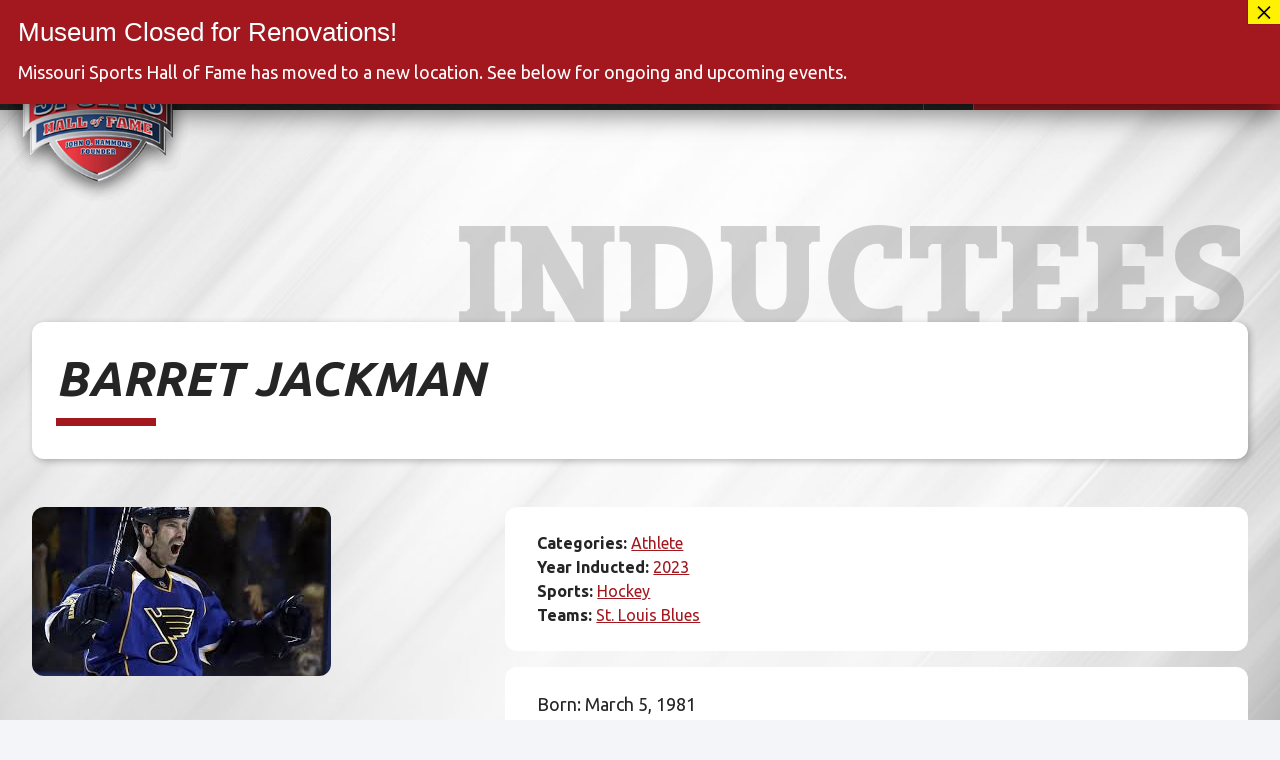

--- FILE ---
content_type: text/html; charset=UTF-8
request_url: https://mosportshalloffame.com/inductees/barret-jackman/
body_size: 265070
content:
<!doctype html>
<html lang="en-US">
<head>
	<meta charset="UTF-8">
	<meta name="viewport" content="width=device-width, initial-scale=1">
	<link rel="profile" href="https://gmpg.org/xfn/11">

	<link rel="stylesheet" href="https://use.typekit.net/dhx8lqv.css">
	<link rel="preconnect" href="https://fonts.googleapis.com"><link rel="preconnect" href="https://fonts.gstatic.com" crossorigin><link href="https://fonts.googleapis.com/css2?family=Ubuntu:ital,wght@0,400;0,700;1,400;1,700&display=swap" rel="stylesheet">

	<!-- Google tag (gtag.js) -->
	<script async src="https://www.googletagmanager.com/gtag/js?id=G-YQG34E6ZL1"></script>
	<script>
		window.dataLayer = window.dataLayer || [];
		function gtag(){dataLayer.push(arguments);}
		gtag('js', new Date());

		gtag('config', 'G-YQG34E6ZL1');
	</script>

	<title>Barret Jackman &#8211; Missouri Sports Hall of Fame</title>
<meta name='robots' content='max-image-preview:large' />
<link rel="alternate" type="application/rss+xml" title="Missouri Sports Hall of Fame &raquo; Feed" href="https://mosportshalloffame.com/feed/" />
<link rel="alternate" type="application/rss+xml" title="Missouri Sports Hall of Fame &raquo; Comments Feed" href="https://mosportshalloffame.com/comments/feed/" />
<link rel="alternate" title="oEmbed (JSON)" type="application/json+oembed" href="https://mosportshalloffame.com/wp-json/oembed/1.0/embed?url=https%3A%2F%2Fmosportshalloffame.com%2Finductees%2Fbarret-jackman%2F" />
<link rel="alternate" title="oEmbed (XML)" type="text/xml+oembed" href="https://mosportshalloffame.com/wp-json/oembed/1.0/embed?url=https%3A%2F%2Fmosportshalloffame.com%2Finductees%2Fbarret-jackman%2F&#038;format=xml" />
<style id='wp-img-auto-sizes-contain-inline-css'>
img:is([sizes=auto i],[sizes^="auto," i]){contain-intrinsic-size:3000px 1500px}
/*# sourceURL=wp-img-auto-sizes-contain-inline-css */
</style>
<style id='wp-emoji-styles-inline-css'>

	img.wp-smiley, img.emoji {
		display: inline !important;
		border: none !important;
		box-shadow: none !important;
		height: 1em !important;
		width: 1em !important;
		margin: 0 0.07em !important;
		vertical-align: -0.1em !important;
		background: none !important;
		padding: 0 !important;
	}
/*# sourceURL=wp-emoji-styles-inline-css */
</style>
<style id='wp-block-library-inline-css'>
:root{--wp-block-synced-color:#7a00df;--wp-block-synced-color--rgb:122,0,223;--wp-bound-block-color:var(--wp-block-synced-color);--wp-editor-canvas-background:#ddd;--wp-admin-theme-color:#007cba;--wp-admin-theme-color--rgb:0,124,186;--wp-admin-theme-color-darker-10:#006ba1;--wp-admin-theme-color-darker-10--rgb:0,107,160.5;--wp-admin-theme-color-darker-20:#005a87;--wp-admin-theme-color-darker-20--rgb:0,90,135;--wp-admin-border-width-focus:2px}@media (min-resolution:192dpi){:root{--wp-admin-border-width-focus:1.5px}}.wp-element-button{cursor:pointer}:root .has-very-light-gray-background-color{background-color:#eee}:root .has-very-dark-gray-background-color{background-color:#313131}:root .has-very-light-gray-color{color:#eee}:root .has-very-dark-gray-color{color:#313131}:root .has-vivid-green-cyan-to-vivid-cyan-blue-gradient-background{background:linear-gradient(135deg,#00d084,#0693e3)}:root .has-purple-crush-gradient-background{background:linear-gradient(135deg,#34e2e4,#4721fb 50%,#ab1dfe)}:root .has-hazy-dawn-gradient-background{background:linear-gradient(135deg,#faaca8,#dad0ec)}:root .has-subdued-olive-gradient-background{background:linear-gradient(135deg,#fafae1,#67a671)}:root .has-atomic-cream-gradient-background{background:linear-gradient(135deg,#fdd79a,#004a59)}:root .has-nightshade-gradient-background{background:linear-gradient(135deg,#330968,#31cdcf)}:root .has-midnight-gradient-background{background:linear-gradient(135deg,#020381,#2874fc)}:root{--wp--preset--font-size--normal:16px;--wp--preset--font-size--huge:42px}.has-regular-font-size{font-size:1em}.has-larger-font-size{font-size:2.625em}.has-normal-font-size{font-size:var(--wp--preset--font-size--normal)}.has-huge-font-size{font-size:var(--wp--preset--font-size--huge)}.has-text-align-center{text-align:center}.has-text-align-left{text-align:left}.has-text-align-right{text-align:right}.has-fit-text{white-space:nowrap!important}#end-resizable-editor-section{display:none}.aligncenter{clear:both}.items-justified-left{justify-content:flex-start}.items-justified-center{justify-content:center}.items-justified-right{justify-content:flex-end}.items-justified-space-between{justify-content:space-between}.screen-reader-text{border:0;clip-path:inset(50%);height:1px;margin:-1px;overflow:hidden;padding:0;position:absolute;width:1px;word-wrap:normal!important}.screen-reader-text:focus{background-color:#ddd;clip-path:none;color:#444;display:block;font-size:1em;height:auto;left:5px;line-height:normal;padding:15px 23px 14px;text-decoration:none;top:5px;width:auto;z-index:100000}html :where(.has-border-color){border-style:solid}html :where([style*=border-top-color]){border-top-style:solid}html :where([style*=border-right-color]){border-right-style:solid}html :where([style*=border-bottom-color]){border-bottom-style:solid}html :where([style*=border-left-color]){border-left-style:solid}html :where([style*=border-width]){border-style:solid}html :where([style*=border-top-width]){border-top-style:solid}html :where([style*=border-right-width]){border-right-style:solid}html :where([style*=border-bottom-width]){border-bottom-style:solid}html :where([style*=border-left-width]){border-left-style:solid}html :where(img[class*=wp-image-]){height:auto;max-width:100%}:where(figure){margin:0 0 1em}html :where(.is-position-sticky){--wp-admin--admin-bar--position-offset:var(--wp-admin--admin-bar--height,0px)}@media screen and (max-width:600px){html :where(.is-position-sticky){--wp-admin--admin-bar--position-offset:0px}}

/*# sourceURL=wp-block-library-inline-css */
</style><style id='wp-block-archives-inline-css'>
.wp-block-archives{box-sizing:border-box}.wp-block-archives-dropdown label{display:block}
/*# sourceURL=https://mosportshalloffame.com/wp-includes/blocks/archives/style.min.css */
</style>
<style id='wp-block-categories-inline-css'>
.wp-block-categories{box-sizing:border-box}.wp-block-categories.alignleft{margin-right:2em}.wp-block-categories.alignright{margin-left:2em}.wp-block-categories.wp-block-categories-dropdown.aligncenter{text-align:center}.wp-block-categories .wp-block-categories__label{display:block;width:100%}
/*# sourceURL=https://mosportshalloffame.com/wp-includes/blocks/categories/style.min.css */
</style>
<style id='wp-block-heading-inline-css'>
h1:where(.wp-block-heading).has-background,h2:where(.wp-block-heading).has-background,h3:where(.wp-block-heading).has-background,h4:where(.wp-block-heading).has-background,h5:where(.wp-block-heading).has-background,h6:where(.wp-block-heading).has-background{padding:1.25em 2.375em}h1.has-text-align-left[style*=writing-mode]:where([style*=vertical-lr]),h1.has-text-align-right[style*=writing-mode]:where([style*=vertical-rl]),h2.has-text-align-left[style*=writing-mode]:where([style*=vertical-lr]),h2.has-text-align-right[style*=writing-mode]:where([style*=vertical-rl]),h3.has-text-align-left[style*=writing-mode]:where([style*=vertical-lr]),h3.has-text-align-right[style*=writing-mode]:where([style*=vertical-rl]),h4.has-text-align-left[style*=writing-mode]:where([style*=vertical-lr]),h4.has-text-align-right[style*=writing-mode]:where([style*=vertical-rl]),h5.has-text-align-left[style*=writing-mode]:where([style*=vertical-lr]),h5.has-text-align-right[style*=writing-mode]:where([style*=vertical-rl]),h6.has-text-align-left[style*=writing-mode]:where([style*=vertical-lr]),h6.has-text-align-right[style*=writing-mode]:where([style*=vertical-rl]){rotate:180deg}
/*# sourceURL=https://mosportshalloffame.com/wp-includes/blocks/heading/style.min.css */
</style>
<style id='wp-block-latest-posts-inline-css'>
.wp-block-latest-posts{box-sizing:border-box}.wp-block-latest-posts.alignleft{margin-right:2em}.wp-block-latest-posts.alignright{margin-left:2em}.wp-block-latest-posts.wp-block-latest-posts__list{list-style:none}.wp-block-latest-posts.wp-block-latest-posts__list li{clear:both;overflow-wrap:break-word}.wp-block-latest-posts.is-grid{display:flex;flex-wrap:wrap}.wp-block-latest-posts.is-grid li{margin:0 1.25em 1.25em 0;width:100%}@media (min-width:600px){.wp-block-latest-posts.columns-2 li{width:calc(50% - .625em)}.wp-block-latest-posts.columns-2 li:nth-child(2n){margin-right:0}.wp-block-latest-posts.columns-3 li{width:calc(33.33333% - .83333em)}.wp-block-latest-posts.columns-3 li:nth-child(3n){margin-right:0}.wp-block-latest-posts.columns-4 li{width:calc(25% - .9375em)}.wp-block-latest-posts.columns-4 li:nth-child(4n){margin-right:0}.wp-block-latest-posts.columns-5 li{width:calc(20% - 1em)}.wp-block-latest-posts.columns-5 li:nth-child(5n){margin-right:0}.wp-block-latest-posts.columns-6 li{width:calc(16.66667% - 1.04167em)}.wp-block-latest-posts.columns-6 li:nth-child(6n){margin-right:0}}:root :where(.wp-block-latest-posts.is-grid){padding:0}:root :where(.wp-block-latest-posts.wp-block-latest-posts__list){padding-left:0}.wp-block-latest-posts__post-author,.wp-block-latest-posts__post-date{display:block;font-size:.8125em}.wp-block-latest-posts__post-excerpt,.wp-block-latest-posts__post-full-content{margin-bottom:1em;margin-top:.5em}.wp-block-latest-posts__featured-image a{display:inline-block}.wp-block-latest-posts__featured-image img{height:auto;max-width:100%;width:auto}.wp-block-latest-posts__featured-image.alignleft{float:left;margin-right:1em}.wp-block-latest-posts__featured-image.alignright{float:right;margin-left:1em}.wp-block-latest-posts__featured-image.aligncenter{margin-bottom:1em;text-align:center}
/*# sourceURL=https://mosportshalloffame.com/wp-includes/blocks/latest-posts/style.min.css */
</style>
<style id='wp-block-search-inline-css'>
.wp-block-search__button{margin-left:10px;word-break:normal}.wp-block-search__button.has-icon{line-height:0}.wp-block-search__button svg{height:1.25em;min-height:24px;min-width:24px;width:1.25em;fill:currentColor;vertical-align:text-bottom}:where(.wp-block-search__button){border:1px solid #ccc;padding:6px 10px}.wp-block-search__inside-wrapper{display:flex;flex:auto;flex-wrap:nowrap;max-width:100%}.wp-block-search__label{width:100%}.wp-block-search.wp-block-search__button-only .wp-block-search__button{box-sizing:border-box;display:flex;flex-shrink:0;justify-content:center;margin-left:0;max-width:100%}.wp-block-search.wp-block-search__button-only .wp-block-search__inside-wrapper{min-width:0!important;transition-property:width}.wp-block-search.wp-block-search__button-only .wp-block-search__input{flex-basis:100%;transition-duration:.3s}.wp-block-search.wp-block-search__button-only.wp-block-search__searchfield-hidden,.wp-block-search.wp-block-search__button-only.wp-block-search__searchfield-hidden .wp-block-search__inside-wrapper{overflow:hidden}.wp-block-search.wp-block-search__button-only.wp-block-search__searchfield-hidden .wp-block-search__input{border-left-width:0!important;border-right-width:0!important;flex-basis:0;flex-grow:0;margin:0;min-width:0!important;padding-left:0!important;padding-right:0!important;width:0!important}:where(.wp-block-search__input){appearance:none;border:1px solid #949494;flex-grow:1;font-family:inherit;font-size:inherit;font-style:inherit;font-weight:inherit;letter-spacing:inherit;line-height:inherit;margin-left:0;margin-right:0;min-width:3rem;padding:8px;text-decoration:unset!important;text-transform:inherit}:where(.wp-block-search__button-inside .wp-block-search__inside-wrapper){background-color:#fff;border:1px solid #949494;box-sizing:border-box;padding:4px}:where(.wp-block-search__button-inside .wp-block-search__inside-wrapper) .wp-block-search__input{border:none;border-radius:0;padding:0 4px}:where(.wp-block-search__button-inside .wp-block-search__inside-wrapper) .wp-block-search__input:focus{outline:none}:where(.wp-block-search__button-inside .wp-block-search__inside-wrapper) :where(.wp-block-search__button){padding:4px 8px}.wp-block-search.aligncenter .wp-block-search__inside-wrapper{margin:auto}.wp-block[data-align=right] .wp-block-search.wp-block-search__button-only .wp-block-search__inside-wrapper{float:right}
/*# sourceURL=https://mosportshalloffame.com/wp-includes/blocks/search/style.min.css */
</style>
<style id='wp-block-group-inline-css'>
.wp-block-group{box-sizing:border-box}:where(.wp-block-group.wp-block-group-is-layout-constrained){position:relative}
/*# sourceURL=https://mosportshalloffame.com/wp-includes/blocks/group/style.min.css */
</style>
<style id='global-styles-inline-css'>
:root{--wp--preset--aspect-ratio--square: 1;--wp--preset--aspect-ratio--4-3: 4/3;--wp--preset--aspect-ratio--3-4: 3/4;--wp--preset--aspect-ratio--3-2: 3/2;--wp--preset--aspect-ratio--2-3: 2/3;--wp--preset--aspect-ratio--16-9: 16/9;--wp--preset--aspect-ratio--9-16: 9/16;--wp--preset--color--black: #000000;--wp--preset--color--cyan-bluish-gray: #abb8c3;--wp--preset--color--white: #ffffff;--wp--preset--color--pale-pink: #f78da7;--wp--preset--color--vivid-red: #cf2e2e;--wp--preset--color--luminous-vivid-orange: #ff6900;--wp--preset--color--luminous-vivid-amber: #fcb900;--wp--preset--color--light-green-cyan: #7bdcb5;--wp--preset--color--vivid-green-cyan: #00d084;--wp--preset--color--pale-cyan-blue: #8ed1fc;--wp--preset--color--vivid-cyan-blue: #0693e3;--wp--preset--color--vivid-purple: #9b51e0;--wp--preset--gradient--vivid-cyan-blue-to-vivid-purple: linear-gradient(135deg,rgb(6,147,227) 0%,rgb(155,81,224) 100%);--wp--preset--gradient--light-green-cyan-to-vivid-green-cyan: linear-gradient(135deg,rgb(122,220,180) 0%,rgb(0,208,130) 100%);--wp--preset--gradient--luminous-vivid-amber-to-luminous-vivid-orange: linear-gradient(135deg,rgb(252,185,0) 0%,rgb(255,105,0) 100%);--wp--preset--gradient--luminous-vivid-orange-to-vivid-red: linear-gradient(135deg,rgb(255,105,0) 0%,rgb(207,46,46) 100%);--wp--preset--gradient--very-light-gray-to-cyan-bluish-gray: linear-gradient(135deg,rgb(238,238,238) 0%,rgb(169,184,195) 100%);--wp--preset--gradient--cool-to-warm-spectrum: linear-gradient(135deg,rgb(74,234,220) 0%,rgb(151,120,209) 20%,rgb(207,42,186) 40%,rgb(238,44,130) 60%,rgb(251,105,98) 80%,rgb(254,248,76) 100%);--wp--preset--gradient--blush-light-purple: linear-gradient(135deg,rgb(255,206,236) 0%,rgb(152,150,240) 100%);--wp--preset--gradient--blush-bordeaux: linear-gradient(135deg,rgb(254,205,165) 0%,rgb(254,45,45) 50%,rgb(107,0,62) 100%);--wp--preset--gradient--luminous-dusk: linear-gradient(135deg,rgb(255,203,112) 0%,rgb(199,81,192) 50%,rgb(65,88,208) 100%);--wp--preset--gradient--pale-ocean: linear-gradient(135deg,rgb(255,245,203) 0%,rgb(182,227,212) 50%,rgb(51,167,181) 100%);--wp--preset--gradient--electric-grass: linear-gradient(135deg,rgb(202,248,128) 0%,rgb(113,206,126) 100%);--wp--preset--gradient--midnight: linear-gradient(135deg,rgb(2,3,129) 0%,rgb(40,116,252) 100%);--wp--preset--font-size--small: 13px;--wp--preset--font-size--medium: 20px;--wp--preset--font-size--large: 36px;--wp--preset--font-size--x-large: 42px;--wp--preset--spacing--20: 0.44rem;--wp--preset--spacing--30: 0.67rem;--wp--preset--spacing--40: 1rem;--wp--preset--spacing--50: 1.5rem;--wp--preset--spacing--60: 2.25rem;--wp--preset--spacing--70: 3.38rem;--wp--preset--spacing--80: 5.06rem;--wp--preset--shadow--natural: 6px 6px 9px rgba(0, 0, 0, 0.2);--wp--preset--shadow--deep: 12px 12px 50px rgba(0, 0, 0, 0.4);--wp--preset--shadow--sharp: 6px 6px 0px rgba(0, 0, 0, 0.2);--wp--preset--shadow--outlined: 6px 6px 0px -3px rgb(255, 255, 255), 6px 6px rgb(0, 0, 0);--wp--preset--shadow--crisp: 6px 6px 0px rgb(0, 0, 0);}:where(.is-layout-flex){gap: 0.5em;}:where(.is-layout-grid){gap: 0.5em;}body .is-layout-flex{display: flex;}.is-layout-flex{flex-wrap: wrap;align-items: center;}.is-layout-flex > :is(*, div){margin: 0;}body .is-layout-grid{display: grid;}.is-layout-grid > :is(*, div){margin: 0;}:where(.wp-block-columns.is-layout-flex){gap: 2em;}:where(.wp-block-columns.is-layout-grid){gap: 2em;}:where(.wp-block-post-template.is-layout-flex){gap: 1.25em;}:where(.wp-block-post-template.is-layout-grid){gap: 1.25em;}.has-black-color{color: var(--wp--preset--color--black) !important;}.has-cyan-bluish-gray-color{color: var(--wp--preset--color--cyan-bluish-gray) !important;}.has-white-color{color: var(--wp--preset--color--white) !important;}.has-pale-pink-color{color: var(--wp--preset--color--pale-pink) !important;}.has-vivid-red-color{color: var(--wp--preset--color--vivid-red) !important;}.has-luminous-vivid-orange-color{color: var(--wp--preset--color--luminous-vivid-orange) !important;}.has-luminous-vivid-amber-color{color: var(--wp--preset--color--luminous-vivid-amber) !important;}.has-light-green-cyan-color{color: var(--wp--preset--color--light-green-cyan) !important;}.has-vivid-green-cyan-color{color: var(--wp--preset--color--vivid-green-cyan) !important;}.has-pale-cyan-blue-color{color: var(--wp--preset--color--pale-cyan-blue) !important;}.has-vivid-cyan-blue-color{color: var(--wp--preset--color--vivid-cyan-blue) !important;}.has-vivid-purple-color{color: var(--wp--preset--color--vivid-purple) !important;}.has-black-background-color{background-color: var(--wp--preset--color--black) !important;}.has-cyan-bluish-gray-background-color{background-color: var(--wp--preset--color--cyan-bluish-gray) !important;}.has-white-background-color{background-color: var(--wp--preset--color--white) !important;}.has-pale-pink-background-color{background-color: var(--wp--preset--color--pale-pink) !important;}.has-vivid-red-background-color{background-color: var(--wp--preset--color--vivid-red) !important;}.has-luminous-vivid-orange-background-color{background-color: var(--wp--preset--color--luminous-vivid-orange) !important;}.has-luminous-vivid-amber-background-color{background-color: var(--wp--preset--color--luminous-vivid-amber) !important;}.has-light-green-cyan-background-color{background-color: var(--wp--preset--color--light-green-cyan) !important;}.has-vivid-green-cyan-background-color{background-color: var(--wp--preset--color--vivid-green-cyan) !important;}.has-pale-cyan-blue-background-color{background-color: var(--wp--preset--color--pale-cyan-blue) !important;}.has-vivid-cyan-blue-background-color{background-color: var(--wp--preset--color--vivid-cyan-blue) !important;}.has-vivid-purple-background-color{background-color: var(--wp--preset--color--vivid-purple) !important;}.has-black-border-color{border-color: var(--wp--preset--color--black) !important;}.has-cyan-bluish-gray-border-color{border-color: var(--wp--preset--color--cyan-bluish-gray) !important;}.has-white-border-color{border-color: var(--wp--preset--color--white) !important;}.has-pale-pink-border-color{border-color: var(--wp--preset--color--pale-pink) !important;}.has-vivid-red-border-color{border-color: var(--wp--preset--color--vivid-red) !important;}.has-luminous-vivid-orange-border-color{border-color: var(--wp--preset--color--luminous-vivid-orange) !important;}.has-luminous-vivid-amber-border-color{border-color: var(--wp--preset--color--luminous-vivid-amber) !important;}.has-light-green-cyan-border-color{border-color: var(--wp--preset--color--light-green-cyan) !important;}.has-vivid-green-cyan-border-color{border-color: var(--wp--preset--color--vivid-green-cyan) !important;}.has-pale-cyan-blue-border-color{border-color: var(--wp--preset--color--pale-cyan-blue) !important;}.has-vivid-cyan-blue-border-color{border-color: var(--wp--preset--color--vivid-cyan-blue) !important;}.has-vivid-purple-border-color{border-color: var(--wp--preset--color--vivid-purple) !important;}.has-vivid-cyan-blue-to-vivid-purple-gradient-background{background: var(--wp--preset--gradient--vivid-cyan-blue-to-vivid-purple) !important;}.has-light-green-cyan-to-vivid-green-cyan-gradient-background{background: var(--wp--preset--gradient--light-green-cyan-to-vivid-green-cyan) !important;}.has-luminous-vivid-amber-to-luminous-vivid-orange-gradient-background{background: var(--wp--preset--gradient--luminous-vivid-amber-to-luminous-vivid-orange) !important;}.has-luminous-vivid-orange-to-vivid-red-gradient-background{background: var(--wp--preset--gradient--luminous-vivid-orange-to-vivid-red) !important;}.has-very-light-gray-to-cyan-bluish-gray-gradient-background{background: var(--wp--preset--gradient--very-light-gray-to-cyan-bluish-gray) !important;}.has-cool-to-warm-spectrum-gradient-background{background: var(--wp--preset--gradient--cool-to-warm-spectrum) !important;}.has-blush-light-purple-gradient-background{background: var(--wp--preset--gradient--blush-light-purple) !important;}.has-blush-bordeaux-gradient-background{background: var(--wp--preset--gradient--blush-bordeaux) !important;}.has-luminous-dusk-gradient-background{background: var(--wp--preset--gradient--luminous-dusk) !important;}.has-pale-ocean-gradient-background{background: var(--wp--preset--gradient--pale-ocean) !important;}.has-electric-grass-gradient-background{background: var(--wp--preset--gradient--electric-grass) !important;}.has-midnight-gradient-background{background: var(--wp--preset--gradient--midnight) !important;}.has-small-font-size{font-size: var(--wp--preset--font-size--small) !important;}.has-medium-font-size{font-size: var(--wp--preset--font-size--medium) !important;}.has-large-font-size{font-size: var(--wp--preset--font-size--large) !important;}.has-x-large-font-size{font-size: var(--wp--preset--font-size--x-large) !important;}
/*# sourceURL=global-styles-inline-css */
</style>

<style id='classic-theme-styles-inline-css'>
/*! This file is auto-generated */
.wp-block-button__link{color:#fff;background-color:#32373c;border-radius:9999px;box-shadow:none;text-decoration:none;padding:calc(.667em + 2px) calc(1.333em + 2px);font-size:1.125em}.wp-block-file__button{background:#32373c;color:#fff;text-decoration:none}
/*# sourceURL=/wp-includes/css/classic-themes.min.css */
</style>
<link rel='stylesheet' id='events-manager-css' href='https://mosportshalloffame.com/wp-content/plugins/events-manager/includes/css/events-manager.min.css?ver=6.6.4.4' media='all' />
<style id='events-manager-inline-css'>
body .em { --font-family : inherit; --font-weight : inherit; --font-size : 1em; --line-height : inherit; }
/*# sourceURL=events-manager-inline-css */
</style>
<link rel='stylesheet' id='open_wp_css-css' href='https://mosportshalloffame.com/wp-content/plugins/opening-hours/wp/css/css.css?ver=6.9' media='all' />
<link rel='stylesheet' id='searchandfilter-css' href='https://mosportshalloffame.com/wp-content/plugins/search-filter/style.css?ver=1' media='all' />
<link rel='stylesheet' id='cff-css' href='https://mosportshalloffame.com/wp-content/plugins/custom-facebook-feed-pro/assets/css/cff-style.min.css?ver=4.7.1' media='all' />
<link rel='stylesheet' id='sports_hof-style-css' href='https://mosportshalloffame.com/wp-content/themes/sports_hof/style.css?ver=1.1.7.9' media='all' />
<link rel='stylesheet' id='popup-maker-site-css' href='//mosportshalloffame.com/wp-content/uploads/pum/pum-site-styles.css?generated=1762874194&#038;ver=1.20.4' media='all' />
<link rel='stylesheet' id='dashicons-css' href='https://mosportshalloffame.com/wp-includes/css/dashicons.min.css?ver=6.9' media='all' />
<link rel='stylesheet' id='nf-display-css' href='https://mosportshalloffame.com/wp-content/plugins/ninja-forms/assets/css/display-structure.css?ver=6.9' media='all' />
<link rel='stylesheet' id='ald-styles-css' href='https://mosportshalloffame.com/wp-content/plugins/ajax-load-more-anything/assets/styles.min.css?ver=3.3.8' media='all' />
<script src="https://mosportshalloffame.com/wp-includes/js/jquery/jquery.min.js?ver=3.7.1" id="jquery-core-js"></script>
<script src="https://mosportshalloffame.com/wp-includes/js/jquery/jquery-migrate.min.js?ver=3.4.1" id="jquery-migrate-js"></script>
<script src="https://mosportshalloffame.com/wp-includes/js/jquery/ui/core.min.js?ver=1.13.3" id="jquery-ui-core-js"></script>
<script src="https://mosportshalloffame.com/wp-includes/js/jquery/ui/mouse.min.js?ver=1.13.3" id="jquery-ui-mouse-js"></script>
<script src="https://mosportshalloffame.com/wp-includes/js/jquery/ui/sortable.min.js?ver=1.13.3" id="jquery-ui-sortable-js"></script>
<script src="https://mosportshalloffame.com/wp-includes/js/jquery/ui/datepicker.min.js?ver=1.13.3" id="jquery-ui-datepicker-js"></script>
<script id="jquery-ui-datepicker-js-after">
jQuery(function(jQuery){jQuery.datepicker.setDefaults({"closeText":"Close","currentText":"Today","monthNames":["January","February","March","April","May","June","July","August","September","October","November","December"],"monthNamesShort":["Jan","Feb","Mar","Apr","May","Jun","Jul","Aug","Sep","Oct","Nov","Dec"],"nextText":"Next","prevText":"Previous","dayNames":["Sunday","Monday","Tuesday","Wednesday","Thursday","Friday","Saturday"],"dayNamesShort":["Sun","Mon","Tue","Wed","Thu","Fri","Sat"],"dayNamesMin":["S","M","T","W","T","F","S"],"dateFormat":"MM d, yy","firstDay":1,"isRTL":false});});
//# sourceURL=jquery-ui-datepicker-js-after
</script>
<script src="https://mosportshalloffame.com/wp-includes/js/jquery/ui/resizable.min.js?ver=1.13.3" id="jquery-ui-resizable-js"></script>
<script src="https://mosportshalloffame.com/wp-includes/js/jquery/ui/draggable.min.js?ver=1.13.3" id="jquery-ui-draggable-js"></script>
<script src="https://mosportshalloffame.com/wp-includes/js/jquery/ui/controlgroup.min.js?ver=1.13.3" id="jquery-ui-controlgroup-js"></script>
<script src="https://mosportshalloffame.com/wp-includes/js/jquery/ui/checkboxradio.min.js?ver=1.13.3" id="jquery-ui-checkboxradio-js"></script>
<script src="https://mosportshalloffame.com/wp-includes/js/jquery/ui/button.min.js?ver=1.13.3" id="jquery-ui-button-js"></script>
<script src="https://mosportshalloffame.com/wp-includes/js/jquery/ui/dialog.min.js?ver=1.13.3" id="jquery-ui-dialog-js"></script>
<script id="events-manager-js-extra">
var EM = {"ajaxurl":"https://mosportshalloffame.com/wp-admin/admin-ajax.php","locationajaxurl":"https://mosportshalloffame.com/wp-admin/admin-ajax.php?action=locations_search","firstDay":"1","locale":"en","dateFormat":"yy-mm-dd","ui_css":"https://mosportshalloffame.com/wp-content/plugins/events-manager/includes/css/jquery-ui/build.min.css","show24hours":"0","is_ssl":"1","autocomplete_limit":"10","calendar":{"breakpoints":{"small":560,"medium":908,"large":false}},"phone":"","datepicker":{"format":"Y-m-d"},"search":{"breakpoints":{"small":650,"medium":850,"full":false}},"url":"https://mosportshalloffame.com/wp-content/plugins/events-manager","assets":{"input.em-uploader":{"js":{"em-uploader":{"url":"https://mosportshalloffame.com/wp-content/plugins/events-manager/includes/js/em-uploader.js","required":true,"event":"em_uploader_ready"}}}},"google_maps_api":"AIzaSyCAMTCqpsypFNID3HPcpel93qlwgBroP28","txt_search":"Search","txt_searching":"Searching...","txt_loading":"Loading..."};
//# sourceURL=events-manager-js-extra
</script>
<script src="https://mosportshalloffame.com/wp-content/plugins/events-manager/includes/js/events-manager.js?ver=6.6.4.4" id="events-manager-js"></script>
<script id="open_wp_js-js-extra">
var we_are_open_wp_ajax = {"url":"https://mosportshalloffame.com/wp-admin/admin-ajax.php","action":"we_are_open_wp_ajax"};
//# sourceURL=open_wp_js-js-extra
</script>
<script src="https://mosportshalloffame.com/wp-content/plugins/opening-hours/wp/js/js.js?ver=6.9" id="open_wp_js-js"></script>
<script src="https://mosportshalloffame.com/wp-includes/js/underscore.min.js?ver=1.13.7" id="underscore-js"></script>
<script src="https://mosportshalloffame.com/wp-includes/js/backbone.min.js?ver=1.6.0" id="backbone-js"></script>
<script src="https://mosportshalloffame.com/wp-content/plugins/ninja-forms/assets/js/min/front-end-deps.js?ver=3.10.4.1" id="nf-front-end-deps-js"></script>
<script id="nf-front-end-js-extra">
var nfi18n = {"ninjaForms":"Ninja Forms","changeEmailErrorMsg":"Please enter a valid email address!","changeDateErrorMsg":"Please enter a valid date!","confirmFieldErrorMsg":"These fields must match!","fieldNumberNumMinError":"Number Min Error","fieldNumberNumMaxError":"Number Max Error","fieldNumberIncrementBy":"Please increment by ","fieldTextareaRTEInsertLink":"Insert Link","fieldTextareaRTEInsertMedia":"Insert Media","fieldTextareaRTESelectAFile":"Select a file","formErrorsCorrectErrors":"Please correct errors before submitting this form.","formHoneypot":"If you are a human seeing this field, please leave it empty.","validateRequiredField":"This is a required field.","honeypotHoneypotError":"Honeypot Error","fileUploadOldCodeFileUploadInProgress":"File Upload in Progress.","fileUploadOldCodeFileUpload":"FILE UPLOAD","currencySymbol":"$","fieldsMarkedRequired":"Fields marked with an \u003Cspan class=\"ninja-forms-req-symbol\"\u003E*\u003C/span\u003E are required","thousands_sep":",","decimal_point":".","siteLocale":"en_US","dateFormat":"m/d/Y","startOfWeek":"1","of":"of","previousMonth":"Previous Month","nextMonth":"Next Month","months":["January","February","March","April","May","June","July","August","September","October","November","December"],"monthsShort":["Jan","Feb","Mar","Apr","May","Jun","Jul","Aug","Sep","Oct","Nov","Dec"],"weekdays":["Sunday","Monday","Tuesday","Wednesday","Thursday","Friday","Saturday"],"weekdaysShort":["Sun","Mon","Tue","Wed","Thu","Fri","Sat"],"weekdaysMin":["Su","Mo","Tu","We","Th","Fr","Sa"],"recaptchaConsentMissing":"reCaptcha validation couldn't load.","recaptchaMissingCookie":"reCaptcha v3 validation couldn't load the cookie needed to submit the form.","recaptchaConsentEvent":"Accept reCaptcha cookies before sending the form."};
var nfFrontEnd = {"adminAjax":"https://mosportshalloffame.com/wp-admin/admin-ajax.php","ajaxNonce":"b87c207b7a","requireBaseUrl":"https://mosportshalloffame.com/wp-content/plugins/ninja-forms/assets/js/","use_merge_tags":{"user":{"address":"address","textbox":"textbox","button":"button","checkbox":"checkbox","city":"city","confirm":"confirm","date":"date","email":"email","firstname":"firstname","html":"html","hidden":"hidden","lastname":"lastname","listcheckbox":"listcheckbox","listcountry":"listcountry","listimage":"listimage","listmultiselect":"listmultiselect","listradio":"listradio","listselect":"listselect","liststate":"liststate","note":"note","number":"number","password":"password","passwordconfirm":"passwordconfirm","product":"product","quantity":"quantity","recaptcha":"recaptcha","recaptcha_v3":"recaptcha_v3","repeater":"repeater","shipping":"shipping","spam":"spam","starrating":"starrating","submit":"submit","terms":"terms","textarea":"textarea","total":"total","unknown":"unknown","zip":"zip","hr":"hr"},"post":{"address":"address","textbox":"textbox","button":"button","checkbox":"checkbox","city":"city","confirm":"confirm","date":"date","email":"email","firstname":"firstname","html":"html","hidden":"hidden","lastname":"lastname","listcheckbox":"listcheckbox","listcountry":"listcountry","listimage":"listimage","listmultiselect":"listmultiselect","listradio":"listradio","listselect":"listselect","liststate":"liststate","note":"note","number":"number","password":"password","passwordconfirm":"passwordconfirm","product":"product","quantity":"quantity","recaptcha":"recaptcha","recaptcha_v3":"recaptcha_v3","repeater":"repeater","shipping":"shipping","spam":"spam","starrating":"starrating","submit":"submit","terms":"terms","textarea":"textarea","total":"total","unknown":"unknown","zip":"zip","hr":"hr"},"system":{"address":"address","textbox":"textbox","button":"button","checkbox":"checkbox","city":"city","confirm":"confirm","date":"date","email":"email","firstname":"firstname","html":"html","hidden":"hidden","lastname":"lastname","listcheckbox":"listcheckbox","listcountry":"listcountry","listimage":"listimage","listmultiselect":"listmultiselect","listradio":"listradio","listselect":"listselect","liststate":"liststate","note":"note","number":"number","password":"password","passwordconfirm":"passwordconfirm","product":"product","quantity":"quantity","recaptcha":"recaptcha","recaptcha_v3":"recaptcha_v3","repeater":"repeater","shipping":"shipping","spam":"spam","starrating":"starrating","submit":"submit","terms":"terms","textarea":"textarea","total":"total","unknown":"unknown","zip":"zip","hr":"hr"},"fields":{"address":"address","textbox":"textbox","button":"button","checkbox":"checkbox","city":"city","confirm":"confirm","date":"date","email":"email","firstname":"firstname","html":"html","hidden":"hidden","lastname":"lastname","listcheckbox":"listcheckbox","listcountry":"listcountry","listimage":"listimage","listmultiselect":"listmultiselect","listradio":"listradio","listselect":"listselect","liststate":"liststate","note":"note","number":"number","password":"password","passwordconfirm":"passwordconfirm","product":"product","quantity":"quantity","recaptcha":"recaptcha","recaptcha_v3":"recaptcha_v3","repeater":"repeater","shipping":"shipping","spam":"spam","starrating":"starrating","submit":"submit","terms":"terms","textarea":"textarea","total":"total","unknown":"unknown","zip":"zip","hr":"hr"},"calculations":{"html":"html","hidden":"hidden","note":"note","unknown":"unknown"}},"opinionated_styles":"","filter_esc_status":"false","nf_consent_status_response":[]};
var nfInlineVars = [];
var nfi18n = {"ninjaForms":"Ninja Forms","changeEmailErrorMsg":"Please enter a valid email address!","changeDateErrorMsg":"Please enter a valid date!","confirmFieldErrorMsg":"These fields must match!","fieldNumberNumMinError":"Number Min Error","fieldNumberNumMaxError":"Number Max Error","fieldNumberIncrementBy":"Please increment by ","fieldTextareaRTEInsertLink":"Insert Link","fieldTextareaRTEInsertMedia":"Insert Media","fieldTextareaRTESelectAFile":"Select a file","formErrorsCorrectErrors":"Please correct errors before submitting this form.","formHoneypot":"If you are a human seeing this field, please leave it empty.","validateRequiredField":"This is a required field.","honeypotHoneypotError":"Honeypot Error","fileUploadOldCodeFileUploadInProgress":"File Upload in Progress.","fileUploadOldCodeFileUpload":"FILE UPLOAD","currencySymbol":"$","fieldsMarkedRequired":"Fields marked with an \u003Cspan class=\"ninja-forms-req-symbol\"\u003E*\u003C/span\u003E are required","thousands_sep":",","decimal_point":".","siteLocale":"en_US","dateFormat":"m/d/Y","startOfWeek":"1","of":"of","previousMonth":"Previous Month","nextMonth":"Next Month","months":["January","February","March","April","May","June","July","August","September","October","November","December"],"monthsShort":["Jan","Feb","Mar","Apr","May","Jun","Jul","Aug","Sep","Oct","Nov","Dec"],"weekdays":["Sunday","Monday","Tuesday","Wednesday","Thursday","Friday","Saturday"],"weekdaysShort":["Sun","Mon","Tue","Wed","Thu","Fri","Sat"],"weekdaysMin":["Su","Mo","Tu","We","Th","Fr","Sa"],"recaptchaConsentMissing":"reCaptcha validation couldn't load.","recaptchaMissingCookie":"reCaptcha v3 validation couldn't load the cookie needed to submit the form.","recaptchaConsentEvent":"Accept reCaptcha cookies before sending the form."};
var nfFrontEnd = {"adminAjax":"https://mosportshalloffame.com/wp-admin/admin-ajax.php","ajaxNonce":"b87c207b7a","requireBaseUrl":"https://mosportshalloffame.com/wp-content/plugins/ninja-forms/assets/js/","use_merge_tags":{"user":{"address":"address","textbox":"textbox","button":"button","checkbox":"checkbox","city":"city","confirm":"confirm","date":"date","email":"email","firstname":"firstname","html":"html","hidden":"hidden","lastname":"lastname","listcheckbox":"listcheckbox","listcountry":"listcountry","listimage":"listimage","listmultiselect":"listmultiselect","listradio":"listradio","listselect":"listselect","liststate":"liststate","note":"note","number":"number","password":"password","passwordconfirm":"passwordconfirm","product":"product","quantity":"quantity","recaptcha":"recaptcha","recaptcha_v3":"recaptcha_v3","repeater":"repeater","shipping":"shipping","spam":"spam","starrating":"starrating","submit":"submit","terms":"terms","textarea":"textarea","total":"total","unknown":"unknown","zip":"zip","hr":"hr"},"post":{"address":"address","textbox":"textbox","button":"button","checkbox":"checkbox","city":"city","confirm":"confirm","date":"date","email":"email","firstname":"firstname","html":"html","hidden":"hidden","lastname":"lastname","listcheckbox":"listcheckbox","listcountry":"listcountry","listimage":"listimage","listmultiselect":"listmultiselect","listradio":"listradio","listselect":"listselect","liststate":"liststate","note":"note","number":"number","password":"password","passwordconfirm":"passwordconfirm","product":"product","quantity":"quantity","recaptcha":"recaptcha","recaptcha_v3":"recaptcha_v3","repeater":"repeater","shipping":"shipping","spam":"spam","starrating":"starrating","submit":"submit","terms":"terms","textarea":"textarea","total":"total","unknown":"unknown","zip":"zip","hr":"hr"},"system":{"address":"address","textbox":"textbox","button":"button","checkbox":"checkbox","city":"city","confirm":"confirm","date":"date","email":"email","firstname":"firstname","html":"html","hidden":"hidden","lastname":"lastname","listcheckbox":"listcheckbox","listcountry":"listcountry","listimage":"listimage","listmultiselect":"listmultiselect","listradio":"listradio","listselect":"listselect","liststate":"liststate","note":"note","number":"number","password":"password","passwordconfirm":"passwordconfirm","product":"product","quantity":"quantity","recaptcha":"recaptcha","recaptcha_v3":"recaptcha_v3","repeater":"repeater","shipping":"shipping","spam":"spam","starrating":"starrating","submit":"submit","terms":"terms","textarea":"textarea","total":"total","unknown":"unknown","zip":"zip","hr":"hr"},"fields":{"address":"address","textbox":"textbox","button":"button","checkbox":"checkbox","city":"city","confirm":"confirm","date":"date","email":"email","firstname":"firstname","html":"html","hidden":"hidden","lastname":"lastname","listcheckbox":"listcheckbox","listcountry":"listcountry","listimage":"listimage","listmultiselect":"listmultiselect","listradio":"listradio","listselect":"listselect","liststate":"liststate","note":"note","number":"number","password":"password","passwordconfirm":"passwordconfirm","product":"product","quantity":"quantity","recaptcha":"recaptcha","recaptcha_v3":"recaptcha_v3","repeater":"repeater","shipping":"shipping","spam":"spam","starrating":"starrating","submit":"submit","terms":"terms","textarea":"textarea","total":"total","unknown":"unknown","zip":"zip","hr":"hr"},"calculations":{"html":"html","hidden":"hidden","note":"note","unknown":"unknown"}},"opinionated_styles":"","filter_esc_status":"false","nf_consent_status_response":[]};
var nfInlineVars = [];
//# sourceURL=nf-front-end-js-extra
</script>
<script src="https://mosportshalloffame.com/wp-content/plugins/ninja-forms/assets/js/min/front-end.js?ver=3.10.4.1" id="nf-front-end-js"></script>
<link rel="https://api.w.org/" href="https://mosportshalloffame.com/wp-json/" /><link rel="alternate" title="JSON" type="application/json" href="https://mosportshalloffame.com/wp-json/wp/v2/inductees/19894" /><link rel="EditURI" type="application/rsd+xml" title="RSD" href="https://mosportshalloffame.com/xmlrpc.php?rsd" />
<meta name="generator" content="WordPress 6.9" />
<link rel="canonical" href="https://mosportshalloffame.com/inductees/barret-jackman/" />
<link rel='shortlink' href='https://mosportshalloffame.com/?p=19894' />
<!-- Custom Facebook Feed JS vars -->
<script type="text/javascript">
var cffsiteurl = "https://mosportshalloffame.com/wp-content/plugins";
var cffajaxurl = "https://mosportshalloffame.com/wp-admin/admin-ajax.php";


var cfflinkhashtags = "false";
</script>
<link rel="icon" href="https://mosportshalloffame.com/wp-content/uploads/2022/11/cropped-favicon-32x32.png" sizes="32x32" />
<link rel="icon" href="https://mosportshalloffame.com/wp-content/uploads/2022/11/cropped-favicon-192x192.png" sizes="192x192" />
<link rel="apple-touch-icon" href="https://mosportshalloffame.com/wp-content/uploads/2022/11/cropped-favicon-180x180.png" />
<meta name="msapplication-TileImage" content="https://mosportshalloffame.com/wp-content/uploads/2022/11/cropped-favicon-270x270.png" />
		<style id="wp-custom-css">
			

		</style>
		<style type="text/css">#loadmore-list .loadmore-item{display:none}</style></head>

<body class="wp-singular inductees-template-default single single-inductees postid-19894 wp-theme-sports_hof">
<div id="page" class="site">
	<a class="skip-link screen-reader-text" href="#primary">Skip to content</a>

	<header id="masthead" class="site-header">
		<div class="masthead-wrapper">

			<div class="top-bar">
				<a href="tel:1-417-889-3100">417-889-3100</a>
			</div>

			<div class="site-branding">
				<a href="https://mosportshalloffame.com/" title="Missouri Sports Hall of Fame" rel="home">
					<svg data-name="Main Logo - Large" xmlns="http://www.w3.org/2000/svg" xmlns:xlink="http://www.w3.org/1999/xlink" width="180" height="194" viewBox="0 0 180 194"><defs><pattern id="a" preserveAspectRatio="none" width="100%" height="100%" viewBox="0 0 260 281"><image width="260" height="281" xlink:href="[data-uri]"/></pattern></defs><path data-name="Image 1" fill="url(#a)" d="M0 0h180v194H0z"/></svg>				</a>
			</div><!-- .site-branding -->

			<nav id="site-navigation" class="main-navigation">
				<div class="button-bar">
					<button id="nav-icon" class="menu-toggle" aria-controls="expandable-menu" aria-expanded="false">
						<span><small class="screen-reader-text">Menu</small></span>
						<span></span>
						<span></span>
					</button>
				</div>
				<div id="expandable-menu">
					<div class="menu-primary-menu-container"><ul id="primary-menu" class="menu"><li id="menu-item-13439" class="menu-item menu-item-type-post_type menu-item-object-page menu-item-13439"><a href="https://mosportshalloffame.com/events/">Events</a></li>
<li id="menu-item-13420" class="menu-item menu-item-type-post_type menu-item-object-page menu-item-13420"><a href="https://mosportshalloffame.com/inductees1/">Inductees</a></li>
<li id="menu-item-13216" class="menu-item menu-item-type-post_type menu-item-object-page menu-item-13216"><a href="https://mosportshalloffame.com/facility-rental/">Rent the Hall</a></li>
<li id="menu-item-13217" class="menu-item menu-item-type-post_type menu-item-object-page menu-item-13217"><a href="https://mosportshalloffame.com/fan-club/">Fan Club</a></li>
<li id="menu-item-13208" class="menu-item menu-item-type-post_type menu-item-object-page current_page_parent menu-item-13208"><a href="https://mosportshalloffame.com/news/">News</a></li>
<li id="menu-item-13209" class="menu-item menu-item-type-post_type menu-item-object-page menu-item-has-children menu-item-13209"><a href="https://mosportshalloffame.com/about/">About</a>
<ul class="sub-menu">
	<li id="menu-item-13450" class="menu-item menu-item-type-post_type menu-item-object-page menu-item-13450"><a href="https://mosportshalloffame.com/scholarships/">Scholarships</a></li>
</ul>
</li>
<li id="menu-item-13210" class="menu-item menu-item-type-post_type menu-item-object-page menu-item-13210"><a href="https://mosportshalloffame.com/contact/">Contact</a></li>
</ul></div>
					<div class="contact-info">
						<div class="holder">
							<h3>
								<a href="tel:1-417-889-3100">417-889-3100</a>
							</h3>
							<div class="hours-widget">

    <div class="tooltip-trigger">
        <svg xmlns="http://www.w3.org/2000/svg" width="18" height="18" viewBox="0 0 18 18"><g fill="none" stroke="#c9d9cc" stroke-linecap="round" stroke-linejoin="round" stroke-width="2"><path d="M16.862 8.931A7.931 7.931 0 1 1 8.931 1a7.931 7.931 0 0 1 7.931 7.931Z"/><path d="M8.931 4.172v4.759l3.172 1.586"/></g></svg>

        Museum Closed for Renovations
        <!-- Will open today at 10:00am -->
    </div>

    <div class="tooltip-content">
        <table class="opening-hours hours-right closed-italic past-fade update closed-now" data-data="{&quot;open_now&quot;:false,&quot;closed_now&quot;:true,&quot;parameters&quot;:{&quot;class&quot;:&quot;hours-right closed-italic past-fade&quot;,&quot;day_format&quot;:&quot;short_month&quot;,&quot;time_format&quot;:&quot;12_dot_trim&quot;,&quot;update&quot;:&quot;true&quot;},&quot;change&quot;:12266,&quot;immediate&quot;:false,&quot;reload&quot;:false}">
	<tr class="day monday past weekday">
		<th class="day-name">Monday:</th>
		<td class="hours">10am – 4pm</td>
	</tr>
	<tr class="day tuesday today weekday">
		<th class="day-name">Tuesday:</th>
		<td class="hours">10am – 4pm</td>
	</tr>
	<tr class="day wednesday tomorrow future weekday">
		<th class="day-name">Wednesday:</th>
		<td class="hours">10am – 4pm</td>
	</tr>
	<tr class="day thursday future weekday">
		<th class="day-name">Thursday:</th>
		<td class="hours">10am – 4pm</td>
	</tr>
	<tr class="day friday future weekday">
		<th class="day-name">Friday:</th>
		<td class="hours">10am – 4pm</td>
	</tr>
	<tr class="day saturday future weekend">
		<th class="day-name">Saturday:</th>
		<td class="hours">10am – 4pm</td>
	</tr>
	<tr class="day sunday future weekend">
		<th class="day-name">Sunday:</th>
		<td class="hours">12pm – 4pm</td>
	</tr>
</table>
    </div>

</div>
						</div>
					</div>

					<ul class="menu social-menu">
    <li class="facebook">
        <a href="https://www.facebook.com/mosportshalloffame" target="_blank">
            <span class="screen-reader-text">Facebook</span>
            <svg xmlns="http://www.w3.org/2000/svg" width="32" height="32" viewBox="0 0 32 32"><path d="M28.125 0H3.375A3.375 3.375 0 0 0 0 3.375v24.75A3.375 3.375 0 0 0 3.375 31.5h9.65V20.791H8.6V15.75h4.43v-3.842c0-4.37 2.6-6.784 6.586-6.784a26.836 26.836 0 0 1 3.9.34V9.75h-2.2a2.521 2.521 0 0 0-2.842 2.723v3.277h4.836l-.773 5.041h-4.062V31.5h9.65a3.375 3.375 0 0 0 3.375-3.375V3.375A3.375 3.375 0 0 0 28.125 0Z"/></svg>
        </a>
    </li>
    <li class="instagram">
        <a href="https://www.instagram.com/mosports_halloffame/" target="_blank">
            <span class="screen-reader-text">Instagram</span>
            <svg xmlns="http://www.w3.org/2000/svg" width="32" height="32" viewBox="0 0 32 32"><path d="M15.762 7.676a8.079 8.079 0 1 0 8.079 8.079 8.066 8.066 0 0 0-8.079-8.079Zm0 13.331a5.252 5.252 0 1 1 5.252-5.252 5.262 5.262 0 0 1-5.252 5.252ZM26.056 7.346a1.884 1.884 0 1 1-1.885-1.884 1.88 1.88 0 0 1 1.885 1.884Zm5.349 1.916a9.325 9.325 0 0 0-2.545-6.6 9.387 9.387 0 0 0-6.6-2.545c-2.6-.148-10.4-.148-13 0a9.373 9.373 0 0 0-6.6 2.538 9.356 9.356 0 0 0-2.545 6.6c-.148 2.6-.148 10.4 0 13a9.325 9.325 0 0 0 2.545 6.6 9.4 9.4 0 0 0 6.6 2.545c2.6.148 10.4.148 13 0a9.325 9.325 0 0 0 6.6-2.545 9.387 9.387 0 0 0 2.545-6.6c.148-2.6.148-10.392 0-12.994Zm-3.359 15.781a5.318 5.318 0 0 1-3 3c-2.074.823-7 .633-9.288.633s-7.221.183-9.288-.633a5.318 5.318 0 0 1-3-3c-.823-2.074-.633-7-.633-9.288s-.183-7.221.633-9.288a5.318 5.318 0 0 1 3-3c2.074-.823 7-.633 9.288-.633s7.221-.183 9.288.633a5.318 5.318 0 0 1 3 3c.823 2.074.633 7 .633 9.288s.189 7.221-.633 9.288Z"/></svg>
        </a>
    </li>
    <li class="twitter">
        <a href="https://twitter.com/MoSportsHall" target="_blank">
        <span class="screen-reader-text">Twitter</span>
            <svg xmlns="http://www.w3.org/2000/svg" width="32" height="25" viewBox="0 0 32 25"><path d="M27.814 6.275c.02.275.02.551.02.826 0 8.4-6.393 18.077-18.077 18.077A17.954 17.954 0 0 1 0 22.325a13.143 13.143 0 0 0 1.534.079 12.724 12.724 0 0 0 7.888-2.714 6.365 6.365 0 0 1-5.94-4.406 8.012 8.012 0 0 0 1.2.1 6.72 6.72 0 0 0 1.672-.216 6.354 6.354 0 0 1-5.095-6.235v-.079a6.4 6.4 0 0 0 2.872.806 6.363 6.363 0 0 1-1.967-8.5 18.059 18.059 0 0 0 13.1 6.648 7.172 7.172 0 0 1-.157-1.456 6.36 6.36 0 0 1 11-4.347A12.509 12.509 0 0 0 30.139.471a6.336 6.336 0 0 1-2.793 3.5A12.737 12.737 0 0 0 31 2.99a13.657 13.657 0 0 1-3.186 3.285Z"/></svg>
        </a>
    </li>
    <li class="tiktok">
        <a href="https://www.tiktok.com/@mosportshalloffame" target="_blank">
            <span class="screen-reader-text">TikTok</span>
            <svg xmlns="http://www.w3.org/2000/svg" width="27.366" height="31.5" viewBox="0 0 27.366 31.5"><path data-name="Icon simple-tiktok" d="M14.373.026C16.092 0 17.798.013 19.504 0a8.175 8.175 0 0 0 2.3 5.473 9.256 9.256 0 0 0 5.565 2.349v5.289a14.048 14.048 0 0 1-5.512-1.273 16.216 16.216 0 0 1-2.126-1.22c-.013 3.832.013 7.665-.026 11.484a10.025 10.025 0 0 1-1.774 5.171 9.778 9.778 0 0 1-7.757 4.213 9.57 9.57 0 0 1-5.355-1.352A9.9 9.9 0 0 1 .031 22.64a24.574 24.574 0 0 1-.013-1.956 9.881 9.881 0 0 1 11.458-8.767c.026 1.942-.052 3.885-.052 5.827a4.5 4.5 0 0 0-5.753 2.783 5.207 5.207 0 0 0-.184 2.113 4.467 4.467 0 0 0 4.594 3.767 4.409 4.409 0 0 0 3.636-2.113 3.028 3.028 0 0 0 .538-1.391c.131-2.349.079-4.686.092-7.035.012-5.289-.016-10.568.026-15.842Z"/></svg>
        </a>
    </li>
    <li class="youtube">
        <a href="https://www.youtube.com/@missourisportshalloffame2857" target="_blank">
            <span class="screen-reader-text">YouTube</span>
            <svg xmlns="http://www.w3.org/2000/svg" width="59.581" height="41.893" viewBox="0 0 59.581 41.893"><path d="M58.333 6.555a7.486 7.486 0 0 0-5.268-5.3C48.422 0 29.79 0 29.79 0S11.159 0 6.512 1.253a7.487 7.487 0 0 0-5.268 5.3C0 11.231 0 20.989 0 20.989s0 9.757 1.245 14.434a7.375 7.375 0 0 0 5.267 5.217c4.647 1.253 23.278 1.253 23.278 1.253s18.631 0 23.278-1.253a7.375 7.375 0 0 0 5.265-5.217c1.245-4.677 1.245-14.434 1.245-14.434s0-9.757-1.245-14.434ZM23.697 29.848V12.13l15.572 8.859-15.572 8.859Z"/></svg>
        </a>
    </li>
</ul>

				</div><!-- #expandable-menu -->
			</nav><!-- #site-navigation -->

		</div><!-- .wrapper -->
	</header><!-- #masthead -->
<script type="text/javascript">
    jQuery('li#menu-item-13420').addClass('current-menu-ancestor');
</script>

<main id="primary" class="site-main">


	<article id="post-19894" class="post-19894 inductees type-inductees status-publish has-post-thumbnail hentry tag-2511 tag-barret-jackman tag-hockey tag-st-louis-blues sports-hockey teams-st-louis-blues year_i-1945 inductee_category-athlete">
		<div class="wrapper">

			<h1>Inductees</h1>

            <header class="page-header">
                <h2 class="entry-title">Barret Jackman</h2>            </header><!-- .page-header -->

            <div class="inductee-summary photo">
                <div class="main-photo">
                    <div class="thumbnail-container">

                        
			<div class="post-thumbnail">
				<img width="299" height="169" src="https://mosportshalloffame.com/wp-content/uploads/2023/12/bj7.jpg" class="attachment-post-thumbnail size-post-thumbnail wp-post-image" alt="" decoding="async" fetchpriority="high" srcset="https://mosportshalloffame.com/wp-content/uploads/2023/12/bj7.jpg 299w, https://mosportshalloffame.com/wp-content/uploads/2023/12/bj7-200x113.jpg 200w" sizes="(max-width: 299px) 100vw, 299px" />			</div><!-- .post-thumbnail -->

		
                                            </div>
                </div><!-- .main-photo -->

                <div class="main-details">

                    <div class="entry-meta">
                        <p>
                            <div><strong>Categories:</strong>&nbsp;<span class="taxonomy-item"><a href="https://mosportshalloffame.com/inductee_category/athlete/?post_types=inductees">Athlete</a></span> </div><div><strong>Year Inducted:</strong>&nbsp;<span class="taxonomy-item"><a class="taxonomy-item" href="https://mosportshalloffame.com/year_i/2023/?post_types=inductees">2023</a></span> </div><div><strong>Sports:</strong>&nbsp;<span class="taxonomy-item"><a class="taxonomy-item" href="https://mosportshalloffame.com/sports/hockey/?post_types=inductees">Hockey</a></span> </div><div><strong>Teams:</strong>&nbsp;<span class="taxonomy-item"><a class="taxonomy-item" href="https://mosportshalloffame.com/teams/st-louis-blues/?post_types=inductees">St. Louis Blues</a></span> </div>                         </p>

                    </div>

                                                    <div class="birth-death-date"><p>Born: March 5, 1981</p></div>
                            
                                            <ul class="gallery menu">
                                                            <li class="gallery-item">
                                    <a class="gallery-icon" href="https://mosportshalloffame.com/wp-content/uploads/2023/12/b2.jpg" title="">
                                         <img src="https://mosportshalloffame.com/wp-content/uploads/2023/12/b2-200x160.jpg" alt="Gallery Photo" />
                                    </a>
                                </li>
                                                            <li class="gallery-item">
                                    <a class="gallery-icon" href="https://mosportshalloffame.com/wp-content/uploads/2023/12/bj5.jpg" title="">
                                         <img src="https://mosportshalloffame.com/wp-content/uploads/2023/12/bj5-163x200.jpg" alt="Gallery Photo" />
                                    </a>
                                </li>
                                                            <li class="gallery-item">
                                    <a class="gallery-icon" href="https://mosportshalloffame.com/wp-content/uploads/2023/12/136279732.jpg" title="">
                                         <img src="https://mosportshalloffame.com/wp-content/uploads/2023/12/136279732-200x200.jpg" alt="Gallery Photo" />
                                    </a>
                                </li>
                                                    </ul>
                    

                                            <div class="video-list">
                        
                            <div class="video-item">
                                                            </div>
                            <div class="video-item">
                                                            </div>
                            <div class="video-item">
                                                            </div>

                                                </div>
                    




                </div><!-- .main-details -->

            </div><!-- .inductee-summary -->

		</div><!-- .wrapper -->

                    <div class="inductee-content">

                <svg xmlns="http://www.w3.org/2000/svg" class="separator separator-1 top-separator" preserveAspectRatio="none" viewBox="0 0 1920 70"><path d="M1263.204 69.999h-4.892a10.167 10.167 0 0 1-.077-.271h-.027a1.235 1.235 0 0 1-1.278-1.149 1.408 1.408 0 0 1 1.153-1.555.807.807 0 0 0 .732-.8c.041-1.149-1.582-3.067-3.464-3.586-1.232-.351-2.245-1.039-2.257-1.534-.029-.507-.917-1.17-1.979-1.476-.748-.221-1.218-.541-1.361-.926a.828.828 0 0 1 .122-.76 1.935 1.935 0 0 1 1.7-.865 4.378 4.378 0 0 1 3.159 1.687c.753.9 1.247 1.243 3.468 1.243 1.093 0 2.611-.083 4.864-.226 1.958-.125 3.943-.2 5.448-.2a9.5 9.5 0 0 1 2.481.17c.924.5 1.434.529 9.084.57 5.113.029 5.532.153 5.6 1.659.056 1.365 1.491 2.08 2.878 2.08a4 4 0 0 0 2.486-.839 4.962 4.962 0 0 1 3.026-.795 9.372 9.372 0 0 1 5.238 1.532 2.509 2.509 0 0 0 1.461.657 5.513 5.513 0 0 0 2.245-.852 8.253 8.253 0 0 1 4.014-.943 14.916 14.916 0 0 1 1.6.093 15.007 15.007 0 0 0 1.574.084 10.054 10.054 0 0 0 4-.725 19.7 19.7 0 0 1 6.785-1c2.546 0 4.35.365 4.823.977a2.034 2.034 0 0 0-.884-.192 3.346 3.346 0 0 0-2.3 1.056 2.549 2.549 0 0 0-.788 1.838c.027.653.043 1.048-.1 1.2a.227.227 0 0 1-.173.066 7.962 7.962 0 0 1-2.344-1.276c-1.247-.8-1.934-1.237-2.73-1.237-.889 0-1.913.519-4.156 1.655a16.9 16.9 0 0 0-3.7 2.476 4.523 4.523 0 0 0-1.548 2.17h-29.967a5.631 5.631 0 0 1 1.331-1.679c.8-.664 1.167-1 1.1-1.191s-.622-.234-1.682-.234H1276.713c-1.438 0-2.047-.112-2.244-.414-.117-.179-.091-.438.084-.841a1.371 1.371 0 0 0 .08-1.254.805.805 0 0 0-.713-.307 4.819 4.819 0 0 0-2.419.989 8.637 8.637 0 0 1-4.083 1.31c-1.9.025-3.362.6-4.024 1.567a2.149 2.149 0 0 0-.19 2.048Zm24.426-3.81c-1.083 0-1.721.24-2.072.778a3.232 3.232 0 0 1-2.452 1.059 2.252 2.252 0 0 0-1.538.526.653.653 0 0 0-.2.464c.021.564.165.914.811.914a11.225 11.225 0 0 0 2.7-.635 7.742 7.742 0 0 1 2.326-.342 11.887 11.887 0 0 1 2.746.355 15.4 15.4 0 0 0 3.471.36c2.446 0 4.576-.441 5.179-1.071a.525.525 0 0 0 .171-.388c-.028-.48-1.485-1.017-3.248-1.2-1.881-.194-4.629-.5-6.242-.7a13.311 13.311 0 0 0-1.652-.119Zm124.589 3.81h-1.52a2.043 2.043 0 0 1 .717-.119 2.983 2.983 0 0 1 .809.117Zm-17.673 0h-7.623a15.624 15.624 0 0 1 3.872-.41 14.086 14.086 0 0 1 3.751.409Zm-44.629 0h-2.65a9.211 9.211 0 0 1 2.127-.369c.357 0 .549.072.554.209a.357.357 0 0 1-.031.159Zm-7.292 0h-2.461c.8-.856 1.18-1.231 1.477-1.231.281 0 .476.325.854 1q.067.121.13.228Zm-8.148 0h-4.171a3.8 3.8 0 0 0 1.4-1.874 3.607 3.607 0 0 1 3.622-2.445 5.571 5.571 0 0 1 2.564.661c.717.379 1.052.8 1 1.245-.108.874-1.717 1.753-4.415 2.413Zm-12.189 0h-11.609a.536.536 0 0 0 .019-.4.557.557 0 0 1 .027-.512c.372-.58 2.163-.911 8.333-1.537a7.531 7.531 0 0 1 .765-.044 1.72 1.72 0 0 1 1.981 1.522 2.478 2.478 0 0 0 .482.966Zm-72.3 0h-2.165a4.619 4.619 0 0 1 1.234-.2 2.087 2.087 0 0 1 .931.2Zm-29.968 0h-1.83a2.071 2.071 0 0 1 1-.368 1.3 1.3 0 0 1 .828.366Zm-19.817 0h-6.316a2.212 2.212 0 0 1 .571-.3 8.672 8.672 0 0 1 2.972-.578 4.155 4.155 0 0 1 2.772.875Zm-14.236 0h-2.808a2.44 2.44 0 0 1 1.795-.717h.021a1.141 1.141 0 0 1 .992.716Zm-33.172 0h-2.676a4.6 4.6 0 0 1 2.286-.91.572.572 0 0 1 .537.218c.088.16.037.4-.147.692Zm-415.973 0h-45.256c.7-.655 3.777-.677 15.218-.759h.009c.723-.005 1.45-.008 2.162-.008 7.683 0 17.84.279 27.868.765Zm-61.616 0h-4.355a.326.326 0 0 1-.034-.255c.057-.217.31-.457.75-.713a2.489 2.489 0 0 1 1.256-.3 2.881 2.881 0 0 1 2.353 1.006.249.249 0 0 1 .03.256Zm-14.273 0h-14.834a4.152 4.152 0 0 0-2.685-.938 7.573 7.573 0 0 0-3.373.938h-6.233a15.283 15.283 0 0 0-4.724-.615 20.84 20.84 0 0 0-3.077.22 10.977 10.977 0 0 1-1.63.117 13.508 13.508 0 0 1-4.306-.717 12.649 12.649 0 0 0-3.846-.684 4.677 4.677 0 0 0-1.116.114 72.293 72.293 0 0 1-11.772.791 24.283 24.283 0 0 1-4.669-.275 59.27 59.27 0 0 0-8.193-.808l-.613-.03h-.042c-3.747-.178-5.627-.268-7.068-.268a41.219 41.219 0 0 0-4.556.3l-.358.035a20.462 20.462 0 0 1-2.071.1 12.767 12.767 0 0 1-4.06-.536 15.556 15.556 0 0 0-4.844-.554c-.958 0-2.019.037-3.153.109a51.942 51.942 0 0 1-3.562.127 46.348 46.348 0 0 1-5.748-.364.625.625 0 0 1-.215.437c-.822.853-3.919 1.79-5.917 1.791a3.644 3.644 0 0 1-1.1-.138 85.234 85.234 0 0 0-10.687-.487 2437.37 2437.37 0 0 1-4.768-.034l-.809-.006c-6.271-.048-14.86-.113-22.376-.113h-.834c-19.352 0-26.681-.423-27.039-1.561-.065-.2.087-.431.465-.7.571-.4.789-.64.749-.828s-.393-.349-1.208-.511a7.2 7.2 0 0 0-1.4-.141 3.573 3.573 0 0 0-2.5.762.984.984 0 0 0-.3.745.413.413 0 0 1-.132.3c-.528.551-2.663.906-5.437.906a25.627 25.627 0 0 1-6.472-.736 14.223 14.223 0 0 0-3.929-.7 20.852 20.852 0 0 0-4.207.6 24.443 24.443 0 0 1-4.8.584c-1.377 0-2.228-.227-2.335-.624-.081-.3.26-.679.986-1.1a3.237 3.237 0 0 0 1.741-2.381 1.287 1.287 0 0 1 .288-.978 1.224 1.224 0 0 1 .919-.317 8.366 8.366 0 0 1 3.448 1.183 8.247 8.247 0 0 0 3.411 1.186 1.224 1.224 0 0 0 .923-.325 1.444 1.444 0 0 0 .306-1.1 4.556 4.556 0 0 1 1.686-2.927c.8-.664 1.166-1 1.1-1.191s-.624-.234-1.684-.234H461.121c-1.439 0-2.047-.112-2.246-.415-.117-.179-.091-.438.084-.841a1.372 1.372 0 0 0 .081-1.254.8.8 0 0 0-.712-.307 4.831 4.831 0 0 0-2.419.988 8.6 8.6 0 0 1-4.083 1.31c-1.925.025-3.4.61-4.049 1.606a2.184 2.184 0 0 0-.117 2.129 2.624 2.624 0 0 1-.008 2.471 1.668 1.668 0 0 1-1.447.737 3.154 3.154 0 0 1-1.764-.631 4.722 4.722 0 0 1-1.8-2.967h-.028a1.234 1.234 0 0 1-1.277-1.149 1.407 1.407 0 0 1 1.153-1.555.808.808 0 0 0 .732-.8c.041-1.149-1.583-3.068-3.465-3.586-1.23-.349-2.243-1.036-2.256-1.532s-.916-1.171-1.978-1.478c-.749-.221-1.22-.541-1.363-.926a.828.828 0 0 1 .121-.76 1.939 1.939 0 0 1 1.7-.865 4.38 4.38 0 0 1 3.159 1.688c.754.9 1.249 1.242 3.467 1.242 1.08 0 2.6-.083 4.865-.226 1.951-.125 3.935-.2 5.441-.2a9.586 9.586 0 0 1 2.488.169c.925.5 1.435.529 9.084.571 5.113.029 5.532.153 5.6 1.657.056 1.366 1.491 2.081 2.878 2.081a4 4 0 0 0 2.487-.839 4.949 4.949 0 0 1 3.023-.795 9.381 9.381 0 0 1 5.24 1.531 2.508 2.508 0 0 0 1.461.658 5.5 5.5 0 0 0 2.245-.852 8.263 8.263 0 0 1 4.016-.942 14.982 14.982 0 0 1 1.6.093 15.173 15.173 0 0 0 1.573.084 10.044 10.044 0 0 0 4-.726 19.691 19.691 0 0 1 6.782-1c2.548 0 4.352.365 4.825.976a2.031 2.031 0 0 0-.883-.192 3.352 3.352 0 0 0-2.3 1.056 2.552 2.552 0 0 0-.79 1.839c.027.654.044 1.048-.1 1.2a.225.225 0 0 1-.173.066 7.98 7.98 0 0 1-2.346-1.276c-1.246-.8-1.933-1.238-2.729-1.238-.888 0-1.912.518-4.154 1.654a16.435 16.435 0 0 0-3.99 2.746c-.923.907-1.38 1.725-1.256 2.245.092.389.508.595 1.2.595a4.666 4.666 0 0 0 .573-.038 2.489 2.489 0 0 0 1.758-.806.553.553 0 0 0 .068-.49.561.561 0 0 1 .027-.513c.372-.58 2.163-.91 8.333-1.536a7.476 7.476 0 0 1 .76-.044 1.724 1.724 0 0 1 1.985 1.522c.281 1.121 1.508 2.318 4.112 2.318 2.367 0 5.118-1.107 5.794-3.223a3.607 3.607 0 0 1 3.623-2.446 5.575 5.575 0 0 1 2.565.661c.721.381 1.055.8 1 1.252-.125.933-1.92 1.853-4.925 2.524-1.293.292-2.012.671-1.971 1.04.054.487 1.406.814 3.365.814h.2a5.967 5.967 0 0 0 4.472-1.825c.888-.956 1.293-1.379 1.612-1.379.281 0 .476.326.854 1 .418.75.669 1.078 1.318 1.078a12.245 12.245 0 0 0 2.793-.66 11.039 11.039 0 0 1 2.789-.559c.358 0 .549.072.554.209.013.342-.482.641-1.469 1.238l-.188.114c.3.255 1.834.4 4.208.4 1.2 0 2.542-.037 3.984-.11a84.97 84.97 0 0 1 4.1-.117c2.477 0 3.973.18 4.576.55a4 4 0 0 0 2.2.473 29.057 29.057 0 0 0 3.933-.378 75.285 75.285 0 0 1 8.89-.7 16.177 16.177 0 0 0 5.976-1.031 11.762 11.762 0 0 1 4.633-.7c2.231 0 4.506.335 4.538.976.015.359 1.969 1.016 3.639 1.469a25.27 25.27 0 0 0 5.391.982h.054c.589-.007.938-.125 1.065-.359.117-.214.047-.521-.214-.938-.165-.265-.205-.444-.13-.58.118-.211.53-.314 1.261-.314a25.476 25.476 0 0 1 3.5.352 1.143 1.143 0 0 1 .306-.863 1.653 1.653 0 0 1 1.212-.435 3.474 3.474 0 0 1 1.993.7 5 5 0 0 0 3.289.925 23.885 23.885 0 0 0 2.464-.16 24.353 24.353 0 0 1 2.467-.163 3.669 3.669 0 0 1 2.969 1.042 3.7 3.7 0 0 0 2.994 1.049c.579 0 1.3-.046 2.258-.143a23.054 23.054 0 0 1 2.323-.125 4.9 4.9 0 0 1 2.291.32 6.525 6.525 0 0 0 3.172.546c1.462 0 3.26-.21 3.753-.672a6.017 6.017 0 0 1 3.2-.669c1.218 0 2.013.208 2.024.53.024.517 3.142.838 6.015.838a13.515 13.515 0 0 0 4.211-.435 4.175 4.175 0 0 1 1.778-.335 11.651 11.651 0 0 1 2.638.364 26.915 26.915 0 0 0 5.278.669h.139a12.954 12.954 0 0 1 5.214 1.575 21.756 21.756 0 0 0 2.509 1.16h.009a18.849 18.849 0 0 1 2.276 1.053 2.5 2.5 0 0 0-.156.506Zm-181.405 0h-2.529a6.873 6.873 0 0 1 1.337-.136 5.021 5.021 0 0 1 1.195.134Zm-43.205 0h-7.76a12.756 12.756 0 0 1 5.262-2.138h.029a3.8 3.8 0 0 1 2.076 1.589c.153.208.281.387.393.548Zm-340.877 0H24.371c5.463-.252 8.9-.472 9.686-.619 1.943-.364 10.044-.727 36.118-1.615.87-.031 1.823-.046 2.832-.046a126.526 126.526 0 0 1 13.959.8A47.872 47.872 0 0 1 95.447 70Zm270.729-.006h-.063a3.321 3.321 0 0 1-2.929-1.309 1.944 1.944 0 0 1 0-1.966 2.454 2.454 0 0 1 2.38-1.184h.007a8.358 8.358 0 0 1 2.545.473 1.414 1.414 0 0 1 1.059 1.65 3.053 3.053 0 0 1-2.998 2.335Zm45.3-.022a1.885 1.885 0 0 1-1.21-.578c-.823-.687-1.177-1.266-1.081-1.768.1-.535.715-.982 1.876-1.365.859-.285 1.381-.473 1.386-.673s-.52-.438-1.637-.876c-1.325-.518-2.01-1.041-1.929-1.473s.929-.7 2.209-.7a13.48 13.48 0 0 1 4.249.772 20.439 20.439 0 0 1 3.954 2.049l.066.04.69.418h.017a14.65 14.65 0 0 1 3.626-.46c.443 0 .9.02 1.358.06-.266.519-2.5 1.337-4.988 1.825a32.321 32.321 0 0 0-6.59 1.994 4.928 4.928 0 0 1-1.999.734Zm-34.623-2.987a1.489 1.489 0 0 1-.474-.07c-.721-.234-1.135-.729-1.055-1.261.069-.464.552-.938 1.474-.954h.09a6 6 0 0 1 2.237.39.405.405 0 0 1 .25.479 3.064 3.064 0 0 1-2.525 1.415Zm874.209-.223c-.025-.535-.29-.825-1.614-.825-.66 0-1.616.068-3.194.227-1.632.168-2.672.27-3.352.27-.57 0-.862-.073-.978-.245-.144-.213-.013-.572.22-1.137a1.693 1.693 0 0 0 .082-1.545.941.941 0 0 0-.831-.365 4.95 4.95 0 0 0-2.5 1 5.388 5.388 0 0 1-2.925 1.056 2.252 2.252 0 0 1-2.3-1.669c-.2-.636-.33-1-.755-1-.523 0-1.476.523-3.58 1.706-2.014 1.139-3.441 1.693-4.364 1.693a1.554 1.554 0 0 1-.734-.16 1.119 1.119 0 0 1-.671-1.292 2.377 2.377 0 0 1 2.371-1.536 2.794 2.794 0 0 0 2.23-1.325 3.058 3.058 0 0 1 2.715-1.308 2.95 2.95 0 0 1 1.911.612 4.01 4.01 0 0 0 2.438.591 7.461 7.461 0 0 0 3.944-.994 5.528 5.528 0 0 1 1.922-.758 11.106 11.106 0 0 1 2.349-.255c1.613 0 2.671.37 2.7.942.029.552.967 1.171 2.091 1.38a8.243 8.243 0 0 1 3.489 1.543 2.918 2.918 0 0 1 1.351 2.1c-.037.718-.751 1.175-2.011 1.287Zm124.1-.165a2.408 2.408 0 0 1-.465-.044 17.433 17.433 0 0 0-2.767-.338h-.1c-.535 0-.878-.166-.992-.48-.212-.59.427-1.616 1.63-2.613a5.49 5.49 0 0 1 3.515-1.437 5.316 5.316 0 0 1 2.491.671 1.078 1.078 0 0 1 .545 1.323 3.958 3.958 0 0 1-1.422 1.944 4.108 4.108 0 0 1-2.435.977Zm-14.231-.24h-.028c-1.049 0-1.642-.469-1.766-.933-.114-.429.145-.871.692-1.184a1.8 1.8 0 0 1 .9-.228c.881 0 1.854.562 1.9 1.4a.578.578 0 0 1-.177.431 2.2 2.2 0 0 1-1.522.513Zm-957.961-.1c-.834 0-1.362-.176-1.567-.524a1.185 1.185 0 0 0 .077-1.012 1.148 1.148 0 0 0-.731-.659c-.34-.112-.516-.255-.539-.436-.038-.3.348-.7 1.18-1.236l.188-.12.122-.078c.922-.592 1.429-.917 1.877-.917.555 0 1.032.5 2.076 1.6l.252.265a11.322 11.322 0 0 1 1.63 2.146 14.459 14.459 0 0 1-4.566.967Zm982.048-.1c-.185 0-.284-.063-.287-.183a.685.685 0 0 1 .244-.434 8.029 8.029 0 0 1 3.843-1.848.571.571 0 0 1 .274.052s0 0 0 .007a7.828 7.828 0 0 1-1.961 1.582 5.371 5.371 0 0 1-2.114.816Zm-954.7-.21h-.087c-1.281 0-2.172-.426-2.326-1.112-.167-.745.539-1.59 1.843-2.2a9.634 9.634 0 0 1 3.712-1.182 2.007 2.007 0 0 1 1.75.917.827.827 0 0 1-.008.9 6.635 6.635 0 0 1-4.887 2.669Zm-91.572-.913a9.661 9.661 0 0 1-1.23-.078c-2.252-.283-3.722-.959-3.931-1.809-.118-.477.177-.979.854-1.451a4.675 4.675 0 0 1 2.356-.961c.272 0 .458.076.536.219.089.164.033.411-.162.713a.541.541 0 0 0-.039.586 3.135 3.135 0 0 0 2.494.889 2.625 2.625 0 0 0 1.782-.529c.891.332 1.325.714 1.253 1.107-.13.706-1.922 1.306-3.915 1.306Zm876.892-.034a6.323 6.323 0 0 1-2.826-.712c-1.093-.581-1.667-1.126-1.575-1.5.063-.252.439-.391 1.058-.391a8.629 8.629 0 0 1 1.954.284c1.608.387 2.939 1.068 2.968 1.518a.538.538 0 0 1-.158.4 2.031 2.031 0 0 1-1.423.394Zm180.6-.392h-.01c-.8 0-1.576-.873-1.9-1.695a1.343 1.343 0 0 1 .09-1.5 3.37 3.37 0 0 1 2.221-.66 3.356 3.356 0 0 1 2.615.924.984.984 0 0 1 0 1.065 3.825 3.825 0 0 1-3.016 1.858Zm-1012.375-.052a17.473 17.473 0 0 1-2.053-.158 7.956 7.956 0 0 1-2.749-.818c-.685-.375-1.087-.809-1.135-1.221s.273-.768.93-1.01a8.674 8.674 0 0 1 2.974-.578 3.49 3.49 0 0 1 3.325 1.593c.423.848.52 1.375.312 1.711s-.712.474-1.604.474Zm-22.41-.3a2.137 2.137 0 0 1-.96-.19.578.578 0 0 1-.275-.379 1.316 1.316 0 0 1 .22-.987 3.085 3.085 0 0 1 2.49-1c.8 0 1.742.244 1.771.932a.784.784 0 0 1-.264.562 4.713 4.713 0 0 1-2.982 1.054Zm7.691-.762a2.383 2.383 0 0 1-1.531-.613.766.766 0 0 1-.272-.885 2.092 2.092 0 0 1 2-1.067h.02a1.259 1.259 0 0 1 1.122 1.268 1.2 1.2 0 0 1-.315.9 1.393 1.393 0 0 1-1.024.389Zm849.9-.635a1.672 1.672 0 0 1-.521-.075c-.779-.249-1.567-.809-1.443-1.635.1-.652.823-1.318 2.222-1.334h.107a5.864 5.864 0 0 1 2.792.516.528.528 0 0 1 .141.636 4.269 4.269 0 0 1-3.296 1.884Zm-31.037-.075h-.039c-.6 0-.994-.262-1.046-.7-.062-.523.4-1.207 1.376-1.444a15.864 15.864 0 0 1 3.339-.415c.636 0 1 .075 1.007.207a.373.373 0 0 1-.13.236 11.161 11.161 0 0 1-4.505 2.108Zm112.655-.893c-.705 0-1-.422-1.044-1.5-.054-1.135-.667-1.577-2.188-1.577h-.273c-1.646 0-2.737-.305-2.849-.8-.078-.343.328-.748 1.144-1.14a4.622 4.622 0 0 1 2.13-.517 11.528 11.528 0 0 1 2.648.4 11.484 11.484 0 0 0 2.643.392 7.135 7.135 0 0 0 2.835-.656 9.35 9.35 0 0 1 3.167-.953 5.28 5.28 0 0 1 2.6 1.022c.787.457 1.154.966 1.033 1.433-.2.756-1.6 1.272-3.569 1.313a15.328 15.328 0 0 0-4.653 1.337 10.823 10.823 0 0 1-3.622 1.238Zm102.553-.856a3.587 3.587 0 0 1-1.654-.327c-.332-.169-.509-.367-.525-.591-.022-.293.229-.629.747-1a4.316 4.316 0 0 1 2.406-.653c1.112 0 2.325.366 2.359 1.17a.66.66 0 0 1-.216.481 4.941 4.941 0 0 1-3.115.911Zm-54.777-.4a11.214 11.214 0 0 1-4.147-1.447c-1.684-.824-2.589-1.553-2.485-2 .066-.289.542-.442 1.374-.442a15.2 15.2 0 0 1 2.811.338c2.5.493 3.541 1.115 3.583 2.146a1.464 1.464 0 0 1-.291 1.114 1.106 1.106 0 0 1-.843.284Zm371.195-.031a35.377 35.377 0 0 1-4.7-.483c-3.034-.435-11.144-1.067-17.711-1.38-6.754-.32-15.387-.933-19.243-1.365s-18.091-.792-33.108-.836c-14.12-.026-26.945-.3-28.006-.6a25.5 25.5 0 0 0-5.285-.45c-.22 0-.425 0-.609.006s-.4.007-.63.007a73.14 73.14 0 0 1-8.4-.592c-2.7-.367-8.944-.722-14.211-.808-4.905-.069-10.872-.4-13.03-.725-2.083-.326-11-.683-19.868-.794-8.626-.1-17.426-.484-19.215-.849a77.067 77.067 0 0 0-10.787-.712c-3.991-.026-12.873-.35-19.8-.724-7.08-.38-13.636-.656-15.588-.656h-.2c-1.087 0-8.938-.2-18.879-.443l-.449-.011c-15.577-.388-36.91-.919-45.77-1.038-14.694-.194-32.966-.581-40.73-.863-23.773-.872-25.439-.907-36.088-1.018-5.543-.053-16.688-.353-24.844-.668-4.706-.18-8.129-.264-10.775-.264a40.962 40.962 0 0 0-7.464.472 20.592 20.592 0 0 1-3.889.425 8.256 8.256 0 0 1-2.1-.228 44.374 44.374 0 0 0-9.683-.89 31.381 31.381 0 0 0-5.784.415 19.518 19.518 0 0 1-3.971.345 51.948 51.948 0 0 1-5.519-.345c-3.341-.365-8.492-.734-11.48-.821-6.3-.17-67.918-1.209-83.452-1.408-5.933-.084-11.252-.309-11.856-.5s-13.15-.335-28.591-.335h-3.939c-5 0-12.181-.013-20.5-.027h-.383l-4.433-.008c-9.422-.017-21.7-.037-33.131-.037-12.784 0-22.62.024-30.072.072-18.1.116-34.647.188-43.2.188-3.467 0-5.361-.012-5.628-.035a7.565 7.565 0 0 0-.589-.017c-1.647 0-5.616.219-9.652.532-7.951.613-8.616.788-10.171 2.675a8.014 8.014 0 0 1-2.271 1.783 27.661 27.661 0 0 1-1.229-.625l-.136-.072a7.645 7.645 0 0 0-3.288-1.151 1.928 1.928 0 0 0-.978.245c-1.178.684-5.846.927-9.821.927-5.3 0-11.151-.437-11.567-1.248a2.016 2.016 0 0 0-1.922-1.19c-1.107 0-2.611.626-4.6 1.915a12.813 12.813 0 0 1-4.279 1.992 7.639 7.639 0 0 0-3.246 1.449c-1.792 1.287-2.98 1.436-11.565 1.449h-.708a86.738 86.738 0 0 1-9.938-.336 1.646 1.646 0 0 0-.5-.062 8.8 8.8 0 0 0-2.924.675 7.536 7.536 0 0 1-3.146.651 35.532 35.532 0 0 1-4.7-.483c-3.03-.434-11.141-1.067-17.71-1.38-6.761-.322-15.394-.934-19.244-1.365s-18.091-.794-33.106-.836c-14.12-.026-26.946-.3-28.008-.6a25.443 25.443 0 0 0-5.287-.451c-.207 0-.412 0-.607.006s-.415.008-.627.008a73.141 73.141 0 0 1-8.4-.594c-2.691-.365-8.935-.72-14.213-.808-4.891-.067-10.857-.4-13.027-.725-2.088-.325-11-.681-19.87-.793-8.639-.1-17.438-.487-19.216-.851a77.306 77.306 0 0 0-10.784-.71c-3.965-.026-12.848-.351-19.8-.724-7.042-.38-13.6-.655-15.588-.655h-.2c-1.1 0-9.1-.2-19.22-.451h-.046c-15.593-.389-36.948-.922-45.83-1.039-14.661-.194-32.932-.581-40.73-.863-23.847-.874-25.509-.909-36.09-1.018-5.61-.056-16.755-.356-24.844-.67-4.689-.179-8.109-.262-10.764-.262a40.968 40.968 0 0 0-7.475.472 20.666 20.666 0 0 1-3.887.423 8.23 8.23 0 0 1-2.1-.229 44.443 44.443 0 0 0-9.68-.889 31.338 31.338 0 0 0-5.786.416 19.553 19.553 0 0 1-3.972.345 52.046 52.046 0 0 1-5.518-.345c-3.357-.367-8.507-.736-11.481-.823-6.216-.166-68.611-1.218-83.453-1.407-5.931-.083-11.25-.308-11.858-.5-.589-.187-13.034-.334-28.333-.334h-4.053c-4.145 0-9.836-.01-16.425-.021h-1.283l-7.747-.013c-10.109-.018-21.849-.037-33.237-.037-12.684 0-22.486.024-29.968.072-17.75.114-34.715.187-43.22.187h-.1c-3.384 0-5.236-.012-5.5-.035a7.613 7.613 0 0 0-.59-.017c-1.651 0-5.621.219-9.652.532-7.955.613-8.621.788-10.172 2.675-1.276 1.547-3.857 2.845-7.466 3.755a54.3 54.3 0 0 1-12.916 1.387h-.605a106.005 106.005 0 0 0-11.116.475c-4.279.612-28.221 1.105-45.191 1.105-9 0-14.364-.14-15.1-.4a6.312 6.312 0 0 0-2.1-.422 7.307 7.307 0 0 0-2.671.632c-1.521.585-3.913.835-8 .835-.774 0-1.612-.009-2.562-.027a98.9 98.9 0 0 0-1.883-.018 43.527 43.527 0 0 0-8.247.52 5.9 5.9 0 0 1-1.75.3 5.279 5.279 0 0 1-2.348-.6 5.365 5.365 0 0 0-2.565-.629 28.936 28.936 0 0 0-4.61.615C20.716 46.92 9.488 48.222 2.964 48.265c-.8 0-1.791.023-2.957.06V-.001h1919.992v55.847c-3.7-.122-7.208-.187-10.134-.187-4.372 0-7.139.143-8 .413a11.391 11.391 0 0 1-3.323.366c-1.612 0-3.806-.143-6.9-.45-4.058-.4-12-.717-18.084-.717-.457 0-.94 0-1.437.006-1.354.01-2.771.015-4.211.015-18.931 0-38.3-.836-42.3-1.826a16.069 16.069 0 0 0-3.612-.656 10.759 10.759 0 0 0-4.099 1.189 10.838 10.838 0 0 1-3.976 1.124 4.405 4.405 0 0 1-1.626-.33c-3.219-1.226-5.132-1.726-6.6-1.726a5.422 5.422 0 0 0-2.651.668 37.122 37.122 0 0 1-6.965 2.117 23.77 23.77 0 0 1-4.31.7c-1.2 0-1.988-.389-3.648-1.27a7.654 7.654 0 0 0-3.289-1.151 1.917 1.917 0 0 0-.975.245c-1.179.684-5.846.927-9.82.927-5.3 0-11.151-.438-11.568-1.249a2.017 2.017 0 0 0-1.922-1.189c-1.107 0-2.611.626-4.6 1.914a12.828 12.828 0 0 1-4.279 1.992 7.564 7.564 0 0 0-3.246 1.45c-1.791 1.286-2.979 1.435-11.567 1.45h-.651a87.316 87.316 0 0 1-9.993-.336 1.648 1.648 0 0 0-.5-.062 8.775 8.775 0 0 0-2.923.675 7.542 7.542 0 0 1-3.156.651Zm-362.355-1.291h-.086c-1.348 0-2.462-.431-2.711-1.048a.79.79 0 0 1 .275-.89 2.074 2.074 0 0 1 1.438-.5 2.618 2.618 0 0 1 2.42 1.345.637.637 0 0 1-.05.609 1.556 1.556 0 0 1-1.284.477Zm-921.823-.9c-.025-.536-.29-.827-1.612-.827-.657 0-1.583.066-3.2.228-1.63.167-2.669.269-3.351.269-.572 0-.865-.073-.98-.246-.143-.214-.012-.572.22-1.138a1.7 1.7 0 0 0 .084-1.545.945.945 0 0 0-.833-.365 4.941 4.941 0 0 0-2.5 1 5.379 5.379 0 0 1-2.925 1.056 2.252 2.252 0 0 1-2.3-1.67c-.2-.636-.329-1-.754-1-.521 0-1.475.523-3.58 1.706-2.013 1.14-3.44 1.694-4.362 1.694a1.556 1.556 0 0 1-.736-.161 1.123 1.123 0 0 1-.682-1.292 2.384 2.384 0 0 1 2.381-1.536 2.8 2.8 0 0 0 2.23-1.323 3.061 3.061 0 0 1 2.716-1.309 2.947 2.947 0 0 1 1.91.612 4.005 4.005 0 0 0 2.435.589 7.475 7.475 0 0 0 3.948-.994 5.523 5.523 0 0 1 1.921-.758 11.124 11.124 0 0 1 2.349-.255c1.612 0 2.671.37 2.7.942.027.554.964 1.173 2.089 1.38a8.233 8.233 0 0 1 3.49 1.543 2.917 2.917 0 0 1 1.352 2.1c-.036.718-.75 1.176-2.011 1.289Zm124.1-.165a2.389 2.389 0 0 1-.463-.045 17.467 17.467 0 0 0-2.759-.336h-.106c-.537 0-.881-.167-.995-.481-.213-.59.427-1.615 1.63-2.612a5.483 5.483 0 0 1 3.514-1.439 5.314 5.314 0 0 1 2.491.671 1.079 1.079 0 0 1 .546 1.323 3.957 3.957 0 0 1-1.423 1.945 4.109 4.109 0 0 1-2.432.963Zm-14.245-.24h-.025c-1.04 0-1.632-.47-1.757-.935-.115-.428.14-.871.681-1.185a1.8 1.8 0 0 1 .9-.228c.883 0 1.856.563 1.9 1.4a.605.605 0 0 1-.188.437 2.22 2.22 0 0 1-1.508.503Zm24.1-.209c-.187 0-.285-.061-.291-.183a.689.689 0 0 1 .248-.438 8.018 8.018 0 0 1 3.838-1.843.591.591 0 0 1 .277.052s0 0 0 .007a7.81 7.81 0 0 1-1.96 1.582 5.344 5.344 0 0 1-2.105.812Zm-169.383-1.157a6.32 6.32 0 0 1-2.826-.712c-1.1-.58-1.673-1.124-1.582-1.495.063-.252.439-.391 1.059-.391a8.636 8.636 0 0 1 1.959.284c1.609.388 2.94 1.069 2.967 1.52a.528.528 0 0 1-.156.4 2.024 2.024 0 0 1-1.414.384Zm180.6-.391h-.01c-.8 0-1.579-.87-1.906-1.688a1.366 1.366 0 0 1 .09-1.5 3.37 3.37 0 0 1 2.22-.66 3.355 3.355 0 0 1 2.615.925.982.982 0 0 1 0 1.064 3.822 3.822 0 0 1-3 1.848Zm-259.5-.549a3.421 3.421 0 0 1-2.2-.635.837.837 0 0 1-.312-.971c.3-.805 1.737-1.46 3.209-1.46.163 0 .322.007.474.021 1.025.1 1.881.748 1.909 1.449a.946.946 0 0 1-.3.707 4.129 4.129 0 0 1-2.771.878Zm18.2-.509a2.962 2.962 0 0 1-2.712-1.245 1.936 1.936 0 0 1 .2-2.03 2.157 2.157 0 0 1 1.9-.915c1.36 0 2.853.9 2.907 2.239a1.922 1.922 0 0 1-.354 1.456 2.577 2.577 0 0 1-1.876.494Zm64.095-.69a1.642 1.642 0 0 1-.523-.077c-.778-.249-1.565-.809-1.441-1.635.1-.653.824-1.318 2.222-1.332h.108a5.751 5.751 0 0 1 2.791.515.528.528 0 0 1 .141.635 4.269 4.269 0 0 1-3.291 1.883Zm-31.061-.076c-.607 0-1-.262-1.052-.7-.062-.524.4-1.208 1.382-1.444a15.734 15.734 0 0 1 3.326-.415h.017c.634 0 1 .075 1 .2a.373.373 0 0 1-.13.236 11.165 11.165 0 0 1-4.509 2.119h-.037Zm-90.165-.865c-.778 0-1.617-.2-1.637-.781a.585.585 0 0 1 .18-.438 3.26 3.26 0 0 1 2.188-.607h.1c1.014 0 1.722.175 1.894.467a.3.3 0 0 1-.01.313c-.381.677-1.651 1.036-2.711 1.036Zm202.844-.03c-.7 0-1-.422-1.043-1.5-.054-1.135-.667-1.577-2.188-1.577h-.272c-1.665 0-2.728-.3-2.842-.8-.079-.343.324-.748 1.134-1.14a4.626 4.626 0 0 1 2.131-.517 11.538 11.538 0 0 1 2.649.405 11.505 11.505 0 0 0 2.645.392 7.119 7.119 0 0 0 2.832-.656 9.376 9.376 0 0 1 3.167-.952 5.281 5.281 0 0 1 2.6 1.023c.787.456 1.154.964 1.034 1.431-.195.756-1.6 1.272-3.569 1.313a15.29 15.29 0 0 0-4.655 1.338 10.691 10.691 0 0 1-3.616 1.23Zm102.568-.855a3.609 3.609 0 0 1-1.656-.327c-.331-.169-.507-.368-.524-.592-.021-.293.229-.628.747-1a4.3 4.3 0 0 1 2.406-.655c1.111 0 2.323.366 2.359 1.17a.662.662 0 0 1-.216.483 4.943 4.943 0 0 1-3.109.911Zm-559.562-.378a3.308 3.308 0 0 1-1.015-.158c-.458-.146-.7-.4-.652-.7.064-.437.742-.9 1.765-.918.864.443 1.293.88 1.209 1.229-.072.318-.598.537-1.301.537Zm504.792-.022a11.291 11.291 0 0 1-4.155-1.447c-1.689-.824-2.6-1.553-2.5-2 .066-.289.542-.441 1.374-.441a15.782 15.782 0 0 1 2.821.339c2.5.491 3.54 1.112 3.582 2.144a1.47 1.47 0 0 1-.29 1.116 1.1 1.1 0 0 1-.825.279Zm-455.214-.457h-.1c-.923 0-1.557-.222-1.655-.58-.075-.275.166-.593.678-.9a1.559 1.559 0 0 1 .783-.2.946.946 0 0 1 .936.458c.084.226.041.62-.645 1.216Zm463.961-.863c-1.355 0-2.474-.433-2.72-1.052a.785.785 0 0 1 .282-.885 2.069 2.069 0 0 1 1.44-.5 2.615 2.615 0 0 1 2.42 1.347.634.634 0 0 1-.05.607 1.555 1.555 0 0 1-1.287.479h-.085Zm-303.636-1.528a5.741 5.741 0 0 1-2.662-.536c-.966-.525-1.42-.8-1.408-1.071s.536-.537 1.645-1.019a10.788 10.788 0 0 1 4.094-.8c1.722 0 2.957.436 3.223 1.138a.788.788 0 0 1-.106.765c-.579.843-2.68 1.513-4.779 1.513Zm12.9-.47a3.934 3.934 0 0 1-1.031-.121c-1.152-.32-1.707-.484-1.723-.7-.018-.243.626-.541 2.085-1.192a15.892 15.892 0 0 1 5.61-1.3c.78 0 1.217.149 1.231.42a1.158 1.158 0 0 1-.4.806 9.767 9.767 0 0 1-5.762 2.077Zm-64.4-.281c-1.128 0-2.152-.355-2.331-.808a.514.514 0 0 1 .2-.579 1.691 1.691 0 0 1 1.194-.569c.687 0 1.526.494 2.722 1.6a4.28 4.28 0 0 1-1.779.346Z" fill="#5a0509"/></svg>

                <div class="wrapper">

                    <div class="content-container">
                        <p>Barret Jackman won’t be remembered for being a flashy goal scorer.</p>
<p>But St. Louis Blues fans will remember Jackman for being the guy who did all the little things during his 13 seasons with the Blues.</p>
<p>Block a shot with his body? No problem, Jackman did that more than 1,000 times during his 14-year NHL career. He stopped 153 shots alone during the 2011-12 season. He never shied away from putting his body in front of the puck to take away a potential goal.</p>
<p>Start a fight? He wasn’t afraid to do that, either. And he finished plenty, as well. Jackman racked up over 1,100 penalty minutes in his career.</p>
<p>Playing with a toughness and an edge not seen as much in today’s NHL, Jackman was a mainstay for the Blues’ for over 13 seasons. For his leadership, toughness and accomplishments on the ice, the Missouri Sports Hall of Fame proudly inducted Jackman as a member of its Class of 2023.</p>
<p>Born in Trail, British Columbia, Canada, Jackman rose quickly through the ranks of junior hockey, eventually becoming the 17<sup>th</sup> overall selection by St. Louis in the 1999 NHL Entry Draft.</p>
<p>It wouldn’t be long before he was making an impact in the NHL.</p>
<p>During his rookie season in St. Louis in 2002-03, Jackman recorded three goals, 16 assists, 190 penalty minutes, and a plus-23 rating, helping lead the Blues to the playoffs. Playing on a line which included greats Al MacInnis and Chris Pronger, Jackman became the first – and still only – St. Louis Blue to be voted winner of the Calder Memorial Trophy, given annually to the NHL’s top rookie.</p>
<p>Jackman’s growth and development at the NHL level stalled a bit over the next two seasons. He was limited to just 15 games in 2003-04 due to a shoulder injury, and in 2004-05 Jackman played with the Missouri River Otters of the United Hockey during the NHL lockout.</p>
<p>He returned to form when the NHL returned to the ice in 2005-06, playing in 63 games and recording a career-high 24 assists.</p>
<p>Jackman showed his durability over the next three seasons, playing in no fewer than 70 games each year. In 2008-09, he appeared in all 82 regular-season games for the Blues and had 17 assists to go with four goals.</p>
<p>Over time, Jackman developed into one of the more reliable defensemen in the NHL, averaging 20-plus minutes per game for his career.</p>
<p>In the summer of 2012, Jackman signed a three-year contract extension with the Blues, his last multi-year deal with the club.</p>
<p>Jackman closed out his career in 2015-16 with the Nashville Predators. He played in 73 regular season games and appeared in all 14 playoffs games as the Preds reached the second round.</p>
<p>He officially retired from the ice when he signed a one-day contract with the Blues on October 4, 2016. Jackman finished his career with 181 points, or 28 goals and 153 assists. He and Bernie Federko (MSHOF 2002) are the only Blues to play at least 13 seasons with the club.</p>
<p>&#8220;It&#8217;s a huge honor to be able to stand up there for the old swan song,&#8221; he said at his retirement press conference. &#8220;It&#8217;s just an unbelievable opportunity that the Blues and (team owner) Mr. (Tom) Stillman and (general manager) Doug Armstrong gave me to retire in the same place where my whole career started. This is overwhelming, to have so many alumni and all of the players behind me; I&#8217;m happy I didn&#8217;t have to stare them in the face. It probably would have been a lot harder if I had to look at those guys the entire time.&#8221;</p>
<p>MacInnis had high praise for Jackman upon his retirement.</p>
<p>“No one played the game with probably some of the toughest injuries you can play with, played hard each and every night,” MacInnis said. “That&#8217;s just Barret. That&#8217;s just the way he is.”</p>
<p>Pronger shared his thoughts.</p>
<p>“When you think of his name, you think of the passion and the toughness that he played with,&#8221; Pronger said. “Back then he was still very young. Everybody leads in their own way. I&#8217;ve played with a lot of guys that are the strong, silent type. [Jackman] was one of those guys that leads by example, played the game hard, and he wanted you to follow that lead.&#8221;</p>
<p>Since retirement, Jackman has remained in the St. Louis area and become a businessman, partnering with former Blues great Kelly Chase and Brett Hull on several ventures.</p>
                    </div><!-- .content-container -->

                                        <div class="related-news">
                        <h3 class="h3-divider">Related Articles</h3>
                        <div class="news-feed">
                                                            <div class="news-item">
                                    <a href="https://mosportshalloffame.com/nearly-700-turn-out-for-enshrinement-in-st-louis-presented-by-great-southern-bank/">
                                        <div class="item-image">
                                                                                    </div>
                                        <div class="item-content">
                                            <p class="item-date">November 20, 2023</p>
                                            <h3>Nearly 700 turn out for Enshrinement in St. Louis presented by Great Southern Bank</h3>
                                        </div>
                                    </a>
                                </div><!-- .news-item -->
                                                    </div>
                    </div>
                    <!-- .related-news -->
                    

                </div><!-- .wrapper -->
            </div><!-- .inductee-content -->
        
	</article><!-- #post-19894 -->

    
    <div class="back-callout">
        <div class="wrapper">
            <p><a href="/inductees1/"><span>&laquo;</span> Back to Inductees</a></p>
        </div>
    </div>

</main><!-- #main -->


<aside id="secondary" class="widget-area">
	<section id="block-2" class="widget widget_block widget_search"><form role="search" method="get" action="https://mosportshalloffame.com/" class="wp-block-search__button-outside wp-block-search__text-button wp-block-search"    ><label class="wp-block-search__label" for="wp-block-search__input-1" >Search</label><div class="wp-block-search__inside-wrapper" ><input class="wp-block-search__input" id="wp-block-search__input-1" placeholder="" value="" type="search" name="s" required /><button aria-label="Search" class="wp-block-search__button wp-element-button" type="submit" >Search</button></div></form></section><section id="block-3" class="widget widget_block">
<div class="wp-block-group"><div class="wp-block-group__inner-container is-layout-flow wp-block-group-is-layout-flow">
<h2 class="wp-block-heading">Recent Posts</h2>


<ul class="wp-block-latest-posts__list wp-block-latest-posts"><li><a class="wp-block-latest-posts__post-title" href="https://mosportshalloffame.com/honorees-announced-for-enshrinement-on-feb-1/">Honorees announced for Enshrinement on Feb. 1</a></li>
<li><a class="wp-block-latest-posts__post-title" href="https://mosportshalloffame.com/crowd-of-700-turns-out-for-winter-sports-luncheon-presented-by-great-southern-bank/">Crowd of 700 turns out for Winter Sports Luncheon presented by Great Southern Bank</a></li>
<li><a class="wp-block-latest-posts__post-title" href="https://mosportshalloffame.com/crowd-of-800-plus-turns-out-for-enshrinement-in-kansas-city-presented-by-great-southern-bank/">Crowd of 800-plus turns out for Enshrinement in Kansas City presented by Great Southern Bank</a></li>
<li><a class="wp-block-latest-posts__post-title" href="https://mosportshalloffame.com/honorees-announced-for-winter-sports-luncheon-presented-by-ozarks-coca-cola-dr-pepper/">Honorees announced for Winter Sports Luncheon presented by Great Southern Bank</a></li>
<li><a class="wp-block-latest-posts__post-title" href="https://mosportshalloffame.com/missouri-sports-hall-of-fame-announces-strategic-relocation-plans-for-springfield-museum/">Missouri Sports Hall of Fame announces strategic relocation plans for Springfield museum</a></li>
</ul></div></div>
</section><section id="block-4" class="widget widget_block">
<div class="wp-block-group"><div class="wp-block-group__inner-container is-layout-flow wp-block-group-is-layout-flow"></div></div>
</section><section id="block-5" class="widget widget_block">
<div class="wp-block-group"><div class="wp-block-group__inner-container is-layout-flow wp-block-group-is-layout-flow">
<h2 class="wp-block-heading">Archives</h2>


<div class="wp-block-archives-dropdown wp-block-archives"><label for="wp-block-archives-2" class="wp-block-archives__label">Archives</label>
		<select id="wp-block-archives-2" name="archive-dropdown">
		<option value="">Select Year</option>	<option value='https://mosportshalloffame.com/2025/'> 2025 &nbsp;(27)</option>
	<option value='https://mosportshalloffame.com/2024/'> 2024 &nbsp;(29)</option>
	<option value='https://mosportshalloffame.com/2023/'> 2023 &nbsp;(28)</option>
	<option value='https://mosportshalloffame.com/2022/'> 2022 &nbsp;(43)</option>
	<option value='https://mosportshalloffame.com/2021/'> 2021 &nbsp;(47)</option>
	<option value='https://mosportshalloffame.com/2020/'> 2020 &nbsp;(39)</option>
	<option value='https://mosportshalloffame.com/2019/'> 2019 &nbsp;(40)</option>
	<option value='https://mosportshalloffame.com/2018/'> 2018 &nbsp;(85)</option>
	<option value='https://mosportshalloffame.com/2017/'> 2017 &nbsp;(103)</option>
	<option value='https://mosportshalloffame.com/2016/'> 2016 &nbsp;(114)</option>
	<option value='https://mosportshalloffame.com/2015/'> 2015 &nbsp;(115)</option>
	<option value='https://mosportshalloffame.com/2014/'> 2014 &nbsp;(3)</option>
	<option value='https://mosportshalloffame.com/2013/'> 2013 &nbsp;(11)</option>
</select><script>
( ( [ dropdownId, homeUrl ] ) => {
		const dropdown = document.getElementById( dropdownId );
		function onSelectChange() {
			setTimeout( () => {
				if ( 'escape' === dropdown.dataset.lastkey ) {
					return;
				}
				if ( dropdown.value ) {
					location.href = dropdown.value;
				}
			}, 250 );
		}
		function onKeyUp( event ) {
			if ( 'Escape' === event.key ) {
				dropdown.dataset.lastkey = 'escape';
			} else {
				delete dropdown.dataset.lastkey;
			}
		}
		function onClick() {
			delete dropdown.dataset.lastkey;
		}
		dropdown.addEventListener( 'keyup', onKeyUp );
		dropdown.addEventListener( 'click', onClick );
		dropdown.addEventListener( 'change', onSelectChange );
	} )( ["wp-block-archives-2","https://mosportshalloffame.com"] );
//# sourceURL=block_core_archives_build_dropdown_script
</script>
</div></div></div>
</section><section id="block-6" class="widget widget_block">
<div class="wp-block-group"><div class="wp-block-group__inner-container is-layout-flow wp-block-group-is-layout-flow">
<h2 class="wp-block-heading">Categories</h2>


<ul class="wp-block-categories-list wp-block-categories">	<li class="cat-item cat-item-1988"><a href="https://mosportshalloffame.com/category/uncategorized/">Uncategorized</a>
</li>
</ul></div></div>
</section></aside><!-- #secondary -->

	<footer id="colophon" class="site-footer">

		<div class="footer-content">

			<div class="wrapper">

				<div class="footer-col">
					<div class="branding">
						<a href="https://mosportshalloffame.com/" title="Missouri Sports Hall of Fame" rel="home">
							<svg data-name="Main Logo - Large" xmlns="http://www.w3.org/2000/svg" xmlns:xlink="http://www.w3.org/1999/xlink" width="180" height="194" viewBox="0 0 180 194"><defs><pattern id="a" preserveAspectRatio="none" width="100%" height="100%" viewBox="0 0 260 281"><image width="260" height="281" xlink:href="[data-uri]"/></pattern></defs><path data-name="Image 1" fill="url(#a)" d="M0 0h180v194H0z"/></svg>						</a>
					</div>
					<div class="contact-info">
						<h4>Sports Hall of Fame</h4>
						<p>
							433 West Walnut<br>
							Springfield, Missouri 65806
						</p>
						<p>
							<span class="phone">Phone: <a href="tel:1-417-889-3100">417-889-3100</a></span>
							<br>
							<span class="fax">Fax: 417-889-2761</span>
						</p>
						<p>
							<a class="button primary-button popmake-form-2" href="#">Request a Donation</a>
						</p>
					</div>
				</div><!-- .footer-col -->

				<div class="footer-col">
					<h5>Helpful Links</h5>
					<div class="menu-footer-menu-container"><ul id="footer-menu" class="menu"><li id="menu-item-13438" class="menu-item menu-item-type-post_type menu-item-object-page menu-item-13438"><a href="https://mosportshalloffame.com/events/">Events</a></li>
<li id="menu-item-13419" class="menu-item menu-item-type-post_type menu-item-object-page menu-item-13419"><a href="https://mosportshalloffame.com/inductees1/">Inductees</a></li>
<li id="menu-item-13225" class="menu-item menu-item-type-post_type menu-item-object-page menu-item-13225"><a href="https://mosportshalloffame.com/facility-rental/">Rent the Hall</a></li>
<li id="menu-item-13222" class="menu-item menu-item-type-post_type menu-item-object-page menu-item-13222"><a href="https://mosportshalloffame.com/about/">About</a></li>
<li id="menu-item-13221" class="menu-item menu-item-type-post_type menu-item-object-page current_page_parent menu-item-13221"><a href="https://mosportshalloffame.com/news/">News</a></li>
<li id="menu-item-13226" class="menu-item menu-item-type-post_type menu-item-object-page menu-item-13226"><a href="https://mosportshalloffame.com/fan-club/">Fan Club</a></li>
<li id="menu-item-13223" class="menu-item menu-item-type-post_type menu-item-object-page menu-item-13223"><a href="https://mosportshalloffame.com/contact/">Contact</a></li>
</ul></div>				</div><!-- .footer-col -->

				<div class="footer-col">
					<h5>Follow the Hall</h5>
					<ul class="menu social-menu">
    <li class="facebook">
        <a href="https://www.facebook.com/mosportshalloffame" target="_blank">
            <span class="screen-reader-text">Facebook</span>
            <svg xmlns="http://www.w3.org/2000/svg" width="32" height="32" viewBox="0 0 32 32"><path d="M28.125 0H3.375A3.375 3.375 0 0 0 0 3.375v24.75A3.375 3.375 0 0 0 3.375 31.5h9.65V20.791H8.6V15.75h4.43v-3.842c0-4.37 2.6-6.784 6.586-6.784a26.836 26.836 0 0 1 3.9.34V9.75h-2.2a2.521 2.521 0 0 0-2.842 2.723v3.277h4.836l-.773 5.041h-4.062V31.5h9.65a3.375 3.375 0 0 0 3.375-3.375V3.375A3.375 3.375 0 0 0 28.125 0Z"/></svg>
        </a>
    </li>
    <li class="instagram">
        <a href="https://www.instagram.com/mosports_halloffame/" target="_blank">
            <span class="screen-reader-text">Instagram</span>
            <svg xmlns="http://www.w3.org/2000/svg" width="32" height="32" viewBox="0 0 32 32"><path d="M15.762 7.676a8.079 8.079 0 1 0 8.079 8.079 8.066 8.066 0 0 0-8.079-8.079Zm0 13.331a5.252 5.252 0 1 1 5.252-5.252 5.262 5.262 0 0 1-5.252 5.252ZM26.056 7.346a1.884 1.884 0 1 1-1.885-1.884 1.88 1.88 0 0 1 1.885 1.884Zm5.349 1.916a9.325 9.325 0 0 0-2.545-6.6 9.387 9.387 0 0 0-6.6-2.545c-2.6-.148-10.4-.148-13 0a9.373 9.373 0 0 0-6.6 2.538 9.356 9.356 0 0 0-2.545 6.6c-.148 2.6-.148 10.4 0 13a9.325 9.325 0 0 0 2.545 6.6 9.4 9.4 0 0 0 6.6 2.545c2.6.148 10.4.148 13 0a9.325 9.325 0 0 0 6.6-2.545 9.387 9.387 0 0 0 2.545-6.6c.148-2.6.148-10.392 0-12.994Zm-3.359 15.781a5.318 5.318 0 0 1-3 3c-2.074.823-7 .633-9.288.633s-7.221.183-9.288-.633a5.318 5.318 0 0 1-3-3c-.823-2.074-.633-7-.633-9.288s-.183-7.221.633-9.288a5.318 5.318 0 0 1 3-3c2.074-.823 7-.633 9.288-.633s7.221-.183 9.288.633a5.318 5.318 0 0 1 3 3c.823 2.074.633 7 .633 9.288s.189 7.221-.633 9.288Z"/></svg>
        </a>
    </li>
    <li class="twitter">
        <a href="https://twitter.com/MoSportsHall" target="_blank">
        <span class="screen-reader-text">Twitter</span>
            <svg xmlns="http://www.w3.org/2000/svg" width="32" height="25" viewBox="0 0 32 25"><path d="M27.814 6.275c.02.275.02.551.02.826 0 8.4-6.393 18.077-18.077 18.077A17.954 17.954 0 0 1 0 22.325a13.143 13.143 0 0 0 1.534.079 12.724 12.724 0 0 0 7.888-2.714 6.365 6.365 0 0 1-5.94-4.406 8.012 8.012 0 0 0 1.2.1 6.72 6.72 0 0 0 1.672-.216 6.354 6.354 0 0 1-5.095-6.235v-.079a6.4 6.4 0 0 0 2.872.806 6.363 6.363 0 0 1-1.967-8.5 18.059 18.059 0 0 0 13.1 6.648 7.172 7.172 0 0 1-.157-1.456 6.36 6.36 0 0 1 11-4.347A12.509 12.509 0 0 0 30.139.471a6.336 6.336 0 0 1-2.793 3.5A12.737 12.737 0 0 0 31 2.99a13.657 13.657 0 0 1-3.186 3.285Z"/></svg>
        </a>
    </li>
    <li class="tiktok">
        <a href="https://www.tiktok.com/@mosportshalloffame" target="_blank">
            <span class="screen-reader-text">TikTok</span>
            <svg xmlns="http://www.w3.org/2000/svg" width="27.366" height="31.5" viewBox="0 0 27.366 31.5"><path data-name="Icon simple-tiktok" d="M14.373.026C16.092 0 17.798.013 19.504 0a8.175 8.175 0 0 0 2.3 5.473 9.256 9.256 0 0 0 5.565 2.349v5.289a14.048 14.048 0 0 1-5.512-1.273 16.216 16.216 0 0 1-2.126-1.22c-.013 3.832.013 7.665-.026 11.484a10.025 10.025 0 0 1-1.774 5.171 9.778 9.778 0 0 1-7.757 4.213 9.57 9.57 0 0 1-5.355-1.352A9.9 9.9 0 0 1 .031 22.64a24.574 24.574 0 0 1-.013-1.956 9.881 9.881 0 0 1 11.458-8.767c.026 1.942-.052 3.885-.052 5.827a4.5 4.5 0 0 0-5.753 2.783 5.207 5.207 0 0 0-.184 2.113 4.467 4.467 0 0 0 4.594 3.767 4.409 4.409 0 0 0 3.636-2.113 3.028 3.028 0 0 0 .538-1.391c.131-2.349.079-4.686.092-7.035.012-5.289-.016-10.568.026-15.842Z"/></svg>
        </a>
    </li>
    <li class="youtube">
        <a href="https://www.youtube.com/@missourisportshalloffame2857" target="_blank">
            <span class="screen-reader-text">YouTube</span>
            <svg xmlns="http://www.w3.org/2000/svg" width="59.581" height="41.893" viewBox="0 0 59.581 41.893"><path d="M58.333 6.555a7.486 7.486 0 0 0-5.268-5.3C48.422 0 29.79 0 29.79 0S11.159 0 6.512 1.253a7.487 7.487 0 0 0-5.268 5.3C0 11.231 0 20.989 0 20.989s0 9.757 1.245 14.434a7.375 7.375 0 0 0 5.267 5.217c4.647 1.253 23.278 1.253 23.278 1.253s18.631 0 23.278-1.253a7.375 7.375 0 0 0 5.265-5.217c1.245-4.677 1.245-14.434 1.245-14.434s0-9.757-1.245-14.434ZM23.697 29.848V12.13l15.572 8.859-15.572 8.859Z"/></svg>
        </a>
    </li>
</ul>
				</div><!-- .footer-col -->

			</div><!-- .wrapper -->

		</div><!-- .footer-content -->

		<div class="site-info">
			&copy; 2026 All Rights Reserved.  Missouri Sports Hall of Fame | <a href="/privacy-policy">Privacy Policy</a>
			 | Site by <a href="https://schillingsellmeyer.com" target="_blank">SchillingSellmeyer.com</a>
		</div><!-- .site-info -->

	</footer><!-- #colophon -->

</div><!-- #page -->


<script>
	// https://stackoverflow.com/questions/12558311/add-remove-class-with-jquery-based-on-vertical-scroll
	//! Put the class name that you want to use
	// Class name that will be added to the navbar element in the "scrolled" state
	const SCROLLED_STATE_CLASS = "scrolled"
	const NAVBAR_ID = "masthead"
	const navbar = document.getElementById(NAVBAR_ID)
	const onScroll = () => {
		const scroll = document.documentElement.scrollTop
		if (scroll > 0) {
			navbar.classList.add(SCROLLED_STATE_CLASS);
		} else {
			navbar.classList.remove(SCROLLED_STATE_CLASS)
		}
	}
	window.addEventListener('scroll', onScroll)

</script>


<script src="https://mosportshalloffame.com/wp-content/themes/sports_hof/js/simpleLightbox/simple-lightbox.min.js?v2.12.1"></script>
<script type="text/javascript">
	new SimpleLightbox('.gallery a', {
		/* options */ 
		scrollZoom: false,
		overlayOpacity: 0.8,
		animationSpeed: 100,
		fadeSpeed: 100,
		// rel: true,

		// captions: 'true',
		captionSelector: 'self',
		// captionType: 'attr',
		// captionsData: 'title',
	});
</script>

<script src="https://mosportshalloffame.com/wp-content/themes/sports_hof/js/aos.js"></script>
<script type="text/javascript">
	AOS.init({
		// disable: 'mobile'
	});
</script>


<script type="speculationrules">
{"prefetch":[{"source":"document","where":{"and":[{"href_matches":"/*"},{"not":{"href_matches":["/wp-*.php","/wp-admin/*","/wp-content/uploads/*","/wp-content/*","/wp-content/plugins/*","/wp-content/themes/sports_hof/*","/*\\?(.+)"]}},{"not":{"selector_matches":"a[rel~=\"nofollow\"]"}},{"not":{"selector_matches":".no-prefetch, .no-prefetch a"}}]},"eagerness":"conservative"}]}
</script>
<div 
	id="pum-18539" 
	role="dialog" 
	aria-modal="false"
	aria-labelledby="pum_popup_title_18539"
	class="pum pum-overlay pum-theme-13458 pum-theme-cutting-edge popmake-overlay pum-overlay-disabled auto_open click_open" 
	data-popmake="{&quot;id&quot;:18539,&quot;slug&quot;:&quot;closed-for-renovations&quot;,&quot;theme_id&quot;:13458,&quot;cookies&quot;:[{&quot;event&quot;:&quot;on_popup_close&quot;,&quot;settings&quot;:{&quot;name&quot;:&quot;pum-18539&quot;,&quot;time&quot;:&quot;1 day&quot;,&quot;path&quot;:true}}],&quot;triggers&quot;:[{&quot;type&quot;:&quot;auto_open&quot;,&quot;settings&quot;:{&quot;cookie_name&quot;:[&quot;pum-18539&quot;],&quot;delay&quot;:&quot;1000&quot;}},{&quot;type&quot;:&quot;click_open&quot;,&quot;settings&quot;:{&quot;extra_selectors&quot;:&quot;&quot;,&quot;cookie_name&quot;:null}}],&quot;mobile_disabled&quot;:null,&quot;tablet_disabled&quot;:null,&quot;meta&quot;:{&quot;display&quot;:{&quot;stackable&quot;:&quot;1&quot;,&quot;overlay_disabled&quot;:&quot;1&quot;,&quot;scrollable_content&quot;:false,&quot;disable_reposition&quot;:false,&quot;size&quot;:&quot;custom&quot;,&quot;responsive_min_width&quot;:&quot;0px&quot;,&quot;responsive_min_width_unit&quot;:false,&quot;responsive_max_width&quot;:&quot;100px&quot;,&quot;responsive_max_width_unit&quot;:false,&quot;custom_width&quot;:&quot;100%&quot;,&quot;custom_width_unit&quot;:false,&quot;custom_height&quot;:&quot;380px&quot;,&quot;custom_height_unit&quot;:false,&quot;custom_height_auto&quot;:&quot;1&quot;,&quot;location&quot;:&quot;center top&quot;,&quot;position_from_trigger&quot;:false,&quot;position_top&quot;:&quot;0&quot;,&quot;position_left&quot;:&quot;0&quot;,&quot;position_bottom&quot;:&quot;0&quot;,&quot;position_right&quot;:&quot;0&quot;,&quot;position_fixed&quot;:&quot;1&quot;,&quot;animation_type&quot;:&quot;fadeAndSlide&quot;,&quot;animation_speed&quot;:&quot;300&quot;,&quot;animation_origin&quot;:&quot;top&quot;,&quot;overlay_zindex&quot;:false,&quot;zindex&quot;:&quot;1999999999&quot;},&quot;close&quot;:{&quot;text&quot;:&quot;&quot;,&quot;button_delay&quot;:&quot;0&quot;,&quot;overlay_click&quot;:false,&quot;esc_press&quot;:false,&quot;f4_press&quot;:false},&quot;click_open&quot;:[]}}">

	<div id="popmake-18539" class="pum-container popmake theme-13458 size-custom pum-position-fixed">

				
							<div id="pum_popup_title_18539" class="pum-title popmake-title">
				Museum Closed for Renovations!			</div>
		
		
				<div class="pum-content popmake-content" tabindex="0">
			<p>Missouri Sports Hall of Fame has moved to a new location. See below for ongoing and upcoming events.</p>
		</div>

				
							<button type="button" class="pum-close popmake-close" aria-label="Close">
			×			</button>
		
	</div>

</div>
<div 
	id="pum-14280" 
	role="dialog" 
	aria-modal="false"
	aria-labelledby="pum_popup_title_14280"
	class="pum pum-overlay pum-theme-13455 pum-theme-lightbox popmake-overlay pum-click-to-close click_open" 
	data-popmake="{&quot;id&quot;:14280,&quot;slug&quot;:&quot;nomination-form-popup&quot;,&quot;theme_id&quot;:13455,&quot;cookies&quot;:[],&quot;triggers&quot;:[{&quot;type&quot;:&quot;click_open&quot;,&quot;settings&quot;:{&quot;cookie_name&quot;:&quot;&quot;,&quot;extra_selectors&quot;:&quot;.nomination-form-popup&quot;}}],&quot;mobile_disabled&quot;:null,&quot;tablet_disabled&quot;:null,&quot;meta&quot;:{&quot;display&quot;:{&quot;stackable&quot;:false,&quot;overlay_disabled&quot;:false,&quot;scrollable_content&quot;:false,&quot;disable_reposition&quot;:false,&quot;size&quot;:&quot;normal&quot;,&quot;responsive_min_width&quot;:&quot;0%&quot;,&quot;responsive_min_width_unit&quot;:false,&quot;responsive_max_width&quot;:&quot;780px&quot;,&quot;responsive_max_width_unit&quot;:false,&quot;custom_width&quot;:&quot;640px&quot;,&quot;custom_width_unit&quot;:false,&quot;custom_height&quot;:&quot;380px&quot;,&quot;custom_height_unit&quot;:false,&quot;custom_height_auto&quot;:false,&quot;location&quot;:&quot;center&quot;,&quot;position_from_trigger&quot;:false,&quot;position_top&quot;:&quot;100&quot;,&quot;position_left&quot;:&quot;0&quot;,&quot;position_bottom&quot;:&quot;0&quot;,&quot;position_right&quot;:&quot;0&quot;,&quot;position_fixed&quot;:false,&quot;animation_type&quot;:&quot;fade&quot;,&quot;animation_speed&quot;:&quot;350&quot;,&quot;animation_origin&quot;:&quot;center top&quot;,&quot;overlay_zindex&quot;:false,&quot;zindex&quot;:&quot;1999999999&quot;},&quot;close&quot;:{&quot;text&quot;:&quot;&quot;,&quot;button_delay&quot;:&quot;0&quot;,&quot;overlay_click&quot;:&quot;1&quot;,&quot;esc_press&quot;:false,&quot;f4_press&quot;:false},&quot;click_open&quot;:[]}}">

	<div id="popmake-14280" class="pum-container popmake theme-13455 pum-responsive pum-responsive-normal responsive size-normal">

				
							<div id="pum_popup_title_14280" class="pum-title popmake-title">
				Nomination Form			</div>
		
		
				<div class="pum-content popmake-content" tabindex="0">
			<p>Enshrinement in the Sports Hall of Fame is an honor afforded to few. But those who earn such recognition are immortalized forever.  Do you know an individual, era, program or team whose contribution to Missouri sports has been significant enough to warrant inclusion in our records? If you think your nominee deserves to be ensconced in the Missouri Sports Hall of Fame, fill out the nomination form or upload your nomination packet and click submit, and the Hall of Fame Selection Committee will evaluate your nomination.</p>
<noscript class="ninja-forms-noscript-message">
	Notice: JavaScript is required for this content.</noscript>
<div id="nf-form-3-cont" class="nf-form-cont" aria-live="polite" aria-labelledby="nf-form-title-3" aria-describedby="nf-form-errors-3" role="form">

    <div class="nf-loading-spinner"></div>

</div>
        <!-- That data is being printed as a workaround to page builders reordering the order of the scripts loaded-->
        <script>var formDisplay=1;var nfForms=nfForms||[];var form=[];form.id='3';form.settings={"objectType":"Form Setting","editActive":true,"title":"Nomination Form","show_title":0,"allow_public_link":0,"embed_form":"","clear_complete":1,"hide_complete":1,"default_label_pos":"above","wrapper_class":"","element_class":"","form_title_heading_level":"3","key":"","add_submit":1,"currency":"","unique_field_error":"A form with this value has already been submitted.","logged_in":false,"not_logged_in_msg":"","sub_limit_msg":"The form has reached its submission limit.","calculations":[],"formContentData":["your_name_1677248648942","your_phone_1679062388346","your_email_1677249570986","nominee_1677249613593","nominee_phone_1679062369513","nominee_email_1679062344396","nominated_for_1679062450412","nominee_bio_resume_1679062421696","submit_1677248893315"],"changeEmailErrorMsg":"Please enter a valid email address!","changeDateErrorMsg":"Please enter a valid date!","confirmFieldErrorMsg":"These fields must match!","fieldNumberNumMinError":"Number Min Error","fieldNumberNumMaxError":"Number Max Error","fieldNumberIncrementBy":"Please increment by ","formErrorsCorrectErrors":"Please correct errors before submitting this form.","validateRequiredField":"This is a required field.","honeypotHoneypotError":"Honeypot Error","fieldsMarkedRequired":"Fields marked with an <span class=\"ninja-forms-req-symbol\">*<\/span> are required","drawerDisabled":false,"ninjaForms":"Ninja Forms","fieldTextareaRTEInsertLink":"Insert Link","fieldTextareaRTEInsertMedia":"Insert Media","fieldTextareaRTESelectAFile":"Select a file","formHoneypot":"If you are a human seeing this field, please leave it empty.","fileUploadOldCodeFileUploadInProgress":"File Upload in Progress.","fileUploadOldCodeFileUpload":"FILE UPLOAD","currencySymbol":"&#36;","thousands_sep":",","decimal_point":".","siteLocale":"en_US","dateFormat":"m\/d\/Y","startOfWeek":"1","of":"of","previousMonth":"Previous Month","nextMonth":"Next Month","months":["January","February","March","April","May","June","July","August","September","October","November","December"],"monthsShort":["Jan","Feb","Mar","Apr","May","Jun","Jul","Aug","Sep","Oct","Nov","Dec"],"weekdays":["Sunday","Monday","Tuesday","Wednesday","Thursday","Friday","Saturday"],"weekdaysShort":["Sun","Mon","Tue","Wed","Thu","Fri","Sat"],"weekdaysMin":["Su","Mo","Tu","We","Th","Fr","Sa"],"recaptchaConsentMissing":"reCaptcha validation couldn&#039;t load.","recaptchaMissingCookie":"reCaptcha v3 validation couldn&#039;t load the cookie needed to submit the form.","recaptchaConsentEvent":"Accept reCaptcha cookies before sending the form.","currency_symbol":"","beforeForm":"","beforeFields":"","afterFields":"","afterForm":""};form.fields=[{"objectType":"Field","objectDomain":"fields","editActive":false,"order":1,"idAttribute":"id","label":"Your Name","type":"firstname","key":"your_name_1677248648942","label_pos":"above","required":1,"default":"","placeholder":"","container_class":"one-half first","element_class":"","admin_label":"","help_text":"","custom_name_attribute":"fname","personally_identifiable":1,"value":"","drawerDisabled":false,"id":9,"beforeField":"","afterField":"","parentType":"firstname","element_templates":["firstname","input"],"old_classname":"","wrap_template":"wrap"},{"objectType":"Field","objectDomain":"fields","editActive":false,"order":2,"idAttribute":"id","label":"Your Phone","type":"phone","key":"your_phone_1679062388346","label_pos":"above","required":1,"default":"","placeholder":"","container_class":"one-half","element_class":"","input_limit":"","input_limit_type":"characters","input_limit_msg":"Character(s) left","manual_key":false,"admin_label":"","help_text":"","mask":"","custom_mask":"","custom_name_attribute":"phone","personally_identifiable":1,"value":"","drawerDisabled":false,"id":24,"beforeField":"","afterField":"","parentType":"textbox","element_templates":["tel","textbox","input"],"old_classname":"","wrap_template":"wrap"},{"objectType":"Field","objectDomain":"fields","editActive":false,"order":3,"idAttribute":"id","label":"Your Email","type":"email","key":"your_email_1677249570986","label_pos":"above","required":1,"default":"","placeholder":"","container_class":"","element_class":"","admin_label":"","help_text":"","custom_name_attribute":"email","personally_identifiable":1,"value":"","drawerDisabled":false,"id":10,"beforeField":"","afterField":"","parentType":"email","element_templates":["email","input"],"old_classname":"","wrap_template":"wrap"},{"objectType":"Field","objectDomain":"fields","editActive":false,"order":4,"idAttribute":"id","label":"Nominee","type":"textbox","key":"nominee_1677249613593","label_pos":"above","required":1,"default":"","placeholder":"","container_class":"one-half first","element_class":"","input_limit":"","input_limit_type":"characters","input_limit_msg":"Character(s) left","manual_key":false,"admin_label":"","help_text":"","mask":"","custom_mask":"","custom_name_attribute":"","personally_identifiable":"","value":"","drawerDisabled":false,"id":11,"beforeField":"","afterField":"","parentType":"textbox","element_templates":["textbox","input"],"old_classname":"","wrap_template":"wrap"},{"objectType":"Field","objectDomain":"fields","editActive":false,"order":5,"idAttribute":"id","label":"Nominee Phone","type":"phone","key":"nominee_phone_1679062369513","label_pos":"above","required":0,"default":"","placeholder":"","container_class":"one-half","element_class":"","input_limit":"","input_limit_type":"characters","input_limit_msg":"Character(s) left","manual_key":false,"admin_label":"","help_text":"","mask":"","custom_mask":"","custom_name_attribute":"phone","personally_identifiable":1,"value":"","drawerDisabled":false,"id":26,"beforeField":"","afterField":"","parentType":"textbox","element_templates":["tel","textbox","input"],"old_classname":"","wrap_template":"wrap"},{"objectType":"Field","objectDomain":"fields","editActive":false,"order":6,"idAttribute":"id","label":"Nominee Email","type":"email","key":"nominee_email_1679062344396","label_pos":"above","required":0,"default":"","placeholder":"","container_class":"","element_class":"","admin_label":"","help_text":"","custom_name_attribute":"email","personally_identifiable":1,"value":"","drawerDisabled":false,"id":25,"beforeField":"","afterField":"","parentType":"email","element_templates":["email","input"],"old_classname":"","wrap_template":"wrap"},{"objectType":"Field","objectDomain":"fields","editActive":false,"order":7,"idAttribute":"id","label":"Nominated for","type":"listselect","key":"nominated_for_1679062450412","label_pos":"above","required":1,"options":[{"errors":[],"max_options":0,"label":"Induction","value":"induction","calc":"Induction","selected":0,"order":0,"settingModel":{"settings":false,"hide_merge_tags":false,"error":false,"name":"options","type":"option-repeater","label":"Options <a href=\"#\" class=\"nf-add-new\">Add New<\/a> <a href=\"#\" class=\"extra nf-open-import-tooltip\"><i class=\"fa fa-sign-in\" aria-hidden=\"true\"><\/i> Import<\/a>","width":"full","group":"","value":[{"label":"One","value":"one","calc":"","selected":0,"order":0},{"label":"Two","value":"two","calc":"","selected":0,"order":1},{"label":"Three","value":"three","calc":"","selected":0,"order":2}],"columns":{"label":{"header":"Label","default":""},"value":{"header":"Value","default":""},"calc":{"header":"Calc Value","default":""},"selected":{"header":"<span class=\"dashicons dashicons-yes\"><\/span>","default":0}}}},{"errors":[],"max_options":0,"label":"Filbert 5 Award (Basketball)","value":"filbert-5-award-basketball","calc":"Filbert 5","selected":0,"order":1,"settingModel":{"settings":false,"hide_merge_tags":false,"error":false,"name":"options","type":"option-repeater","label":"Options <a href=\"#\" class=\"nf-add-new\">Add New<\/a> <a href=\"#\" class=\"extra nf-open-import-tooltip\"><i class=\"fa fa-sign-in\" aria-hidden=\"true\"><\/i> Import<\/a>","width":"full","group":"","value":[{"label":"One","value":"one","calc":"","selected":0,"order":0},{"label":"Two","value":"two","calc":"","selected":0,"order":1},{"label":"Three","value":"three","calc":"","selected":0,"order":2}],"columns":{"label":{"header":"Label","default":""},"value":{"header":"Value","default":""},"calc":{"header":"Calc Value","default":""},"selected":{"header":"<span class=\"dashicons dashicons-yes\"><\/span>","default":0}}}},{"errors":[],"max_options":0,"label":"Wynn Award (Women's Sports)","value":"wynn-award-women-s-sports","calc":"Wynn","selected":0,"order":2,"settingModel":{"settings":false,"hide_merge_tags":false,"error":false,"name":"options","type":"option-repeater","label":"Options <a href=\"#\" class=\"nf-add-new\">Add New<\/a> <a href=\"#\" class=\"extra nf-open-import-tooltip\"><i class=\"fa fa-sign-in\" aria-hidden=\"true\"><\/i> Import<\/a>","width":"full","group":"","value":[{"label":"One","value":"one","calc":"","selected":0,"order":0},{"label":"Two","value":"two","calc":"","selected":0,"order":1},{"label":"Three","value":"three","calc":"","selected":0,"order":2}],"columns":{"label":{"header":"Label","default":""},"value":{"header":"Value","default":""},"calc":{"header":"Calc Value","default":""},"selected":{"header":"<span class=\"dashicons dashicons-yes\"><\/span>","default":0}}}},{"errors":[],"max_options":0,"order":3,"new":false,"options":[],"label":"Elite 11 Award","value":"elite-11-award","calc":"Elite 11","selected":0,"settingModel":{"settings":false,"hide_merge_tags":false,"error":false,"name":"options","type":"option-repeater","label":"Options <a href=\"#\" class=\"nf-add-new\">Add New<\/a> <a href=\"#\" class=\"extra nf-open-import-tooltip\"><i class=\"fa fa-sign-in\" aria-hidden=\"true\"><\/i> Import<\/a>","width":"full","group":"","value":[{"label":"One","value":"one","calc":"","selected":0,"order":0},{"label":"Two","value":"two","calc":"","selected":0,"order":1},{"label":"Three","value":"three","calc":"","selected":0,"order":2}],"columns":{"label":{"header":"Label","default":""},"value":{"header":"Value","default":""},"calc":{"header":"Calc Value","default":""},"selected":{"header":"<span class=\"dashicons dashicons-yes\"><\/span>","default":0}}}},{"errors":[],"max_options":0,"order":4,"new":false,"options":[],"label":"Diamond 9 Award (Baseball\/Softball)","value":"diamond-9-award-baseball-softball","calc":"Diamond 9","selected":0,"settingModel":{"settings":false,"hide_merge_tags":false,"error":false,"name":"options","type":"option-repeater","label":"Options <a href=\"#\" class=\"nf-add-new\">Add New<\/a> <a href=\"#\" class=\"extra nf-open-import-tooltip\"><i class=\"fa fa-sign-in\" aria-hidden=\"true\"><\/i> Import<\/a>","width":"full","group":"","value":[{"label":"One","value":"one","calc":"","selected":0,"order":0},{"label":"Two","value":"two","calc":"","selected":0,"order":1},{"label":"Three","value":"three","calc":"","selected":0,"order":2}],"columns":{"label":{"header":"Label","default":""},"value":{"header":"Value","default":""},"calc":{"header":"Calc Value","default":""},"selected":{"header":"<span class=\"dashicons dashicons-yes\"><\/span>","default":0}}}},{"errors":[],"max_options":0,"order":5,"new":false,"options":[],"label":"Special Achievement Award","value":"special-achievement-award","calc":"Special Achievement","selected":0,"settingModel":{"settings":false,"hide_merge_tags":false,"error":false,"name":"options","type":"option-repeater","label":"Options <a href=\"#\" class=\"nf-add-new\">Add New<\/a> <a href=\"#\" class=\"extra nf-open-import-tooltip\"><i class=\"fa fa-sign-in\" aria-hidden=\"true\"><\/i> Import<\/a>","width":"full","group":"","value":[{"label":"One","value":"one","calc":"","selected":0,"order":0},{"label":"Two","value":"two","calc":"","selected":0,"order":1},{"label":"Three","value":"three","calc":"","selected":0,"order":2}],"columns":{"label":{"header":"Label","default":""},"value":{"header":"Value","default":""},"calc":{"header":"Calc Value","default":""},"selected":{"header":"<span class=\"dashicons dashicons-yes\"><\/span>","default":0}}}}],"container_class":"","element_class":"","admin_label":"","help_text":"","drawerDisabled":false,"id":27,"beforeField":"","afterField":"","value":"","parentType":"list","element_templates":["listselect","input"],"old_classname":"list-select","wrap_template":"wrap"},{"objectType":"Field","objectDomain":"fields","editActive":false,"order":8,"idAttribute":"id","label":"Nominee Bio\/Resume","type":"textarea","key":"nominee_bio_resume_1679062421696","label_pos":"above","required":1,"default":"","placeholder":"","container_class":"","element_class":"","input_limit":"","input_limit_type":"characters","input_limit_msg":"Character(s) left","manual_key":false,"admin_label":"","help_text":"","textarea_rte":"","disable_rte_mobile":"","textarea_media":"","value":"","drawerDisabled":false,"id":12,"beforeField":"","afterField":"","parentType":"textarea","element_templates":["textarea","input"],"old_classname":"","wrap_template":"wrap"},{"objectType":"Field","objectDomain":"fields","editActive":false,"order":9,"idAttribute":"id","type":"submit","label":"Submit","processing_label":"Processing","container_class":"","element_class":"","key":"submit_1677248893315","admin_label":"","id":13,"beforeField":"","afterField":"","value":"","label_pos":"above","parentType":"textbox","element_templates":["submit","button","input"],"old_classname":"","wrap_template":"wrap-no-label"}];nfForms.push(form);</script>
        
		</div>

				
							<button type="button" class="pum-close popmake-close" aria-label="Close">
			×			</button>
		
	</div>

</div>
<div 
	id="pum-13463" 
	role="dialog" 
	aria-modal="false"
	aria-labelledby="pum_popup_title_13463"
	class="pum pum-overlay pum-theme-13455 pum-theme-lightbox popmake-overlay pum-click-to-close click_open" 
	data-popmake="{&quot;id&quot;:13463,&quot;slug&quot;:&quot;donation-request-popup&quot;,&quot;theme_id&quot;:13455,&quot;cookies&quot;:[],&quot;triggers&quot;:[{&quot;type&quot;:&quot;click_open&quot;,&quot;settings&quot;:{&quot;cookie_name&quot;:&quot;&quot;,&quot;extra_selectors&quot;:&quot;.popmake-form-2&quot;}}],&quot;mobile_disabled&quot;:null,&quot;tablet_disabled&quot;:null,&quot;meta&quot;:{&quot;display&quot;:{&quot;stackable&quot;:false,&quot;overlay_disabled&quot;:false,&quot;scrollable_content&quot;:false,&quot;disable_reposition&quot;:false,&quot;size&quot;:&quot;medium&quot;,&quot;responsive_min_width&quot;:&quot;0%&quot;,&quot;responsive_min_width_unit&quot;:false,&quot;responsive_max_width&quot;:&quot;560px&quot;,&quot;responsive_max_width_unit&quot;:false,&quot;custom_width&quot;:&quot;640px&quot;,&quot;custom_width_unit&quot;:false,&quot;custom_height&quot;:&quot;380px&quot;,&quot;custom_height_unit&quot;:false,&quot;custom_height_auto&quot;:false,&quot;location&quot;:&quot;center top&quot;,&quot;position_from_trigger&quot;:false,&quot;position_top&quot;:&quot;100&quot;,&quot;position_left&quot;:&quot;0&quot;,&quot;position_bottom&quot;:&quot;0&quot;,&quot;position_right&quot;:&quot;0&quot;,&quot;position_fixed&quot;:false,&quot;animation_type&quot;:&quot;fade&quot;,&quot;animation_speed&quot;:&quot;350&quot;,&quot;animation_origin&quot;:&quot;center top&quot;,&quot;overlay_zindex&quot;:false,&quot;zindex&quot;:&quot;1999999999&quot;},&quot;close&quot;:{&quot;text&quot;:&quot;&quot;,&quot;button_delay&quot;:&quot;0&quot;,&quot;overlay_click&quot;:&quot;1&quot;,&quot;esc_press&quot;:false,&quot;f4_press&quot;:false},&quot;click_open&quot;:[]}}">

	<div id="popmake-13463" class="pum-container popmake theme-13455 pum-responsive pum-responsive-medium responsive size-medium">

				
							<div id="pum_popup_title_13463" class="pum-title popmake-title">
				Donation Request Form			</div>
		
		
				<div class="pum-content popmake-content" tabindex="0">
			<noscript class="ninja-forms-noscript-message">
	Notice: JavaScript is required for this content.</noscript>
<div id="nf-form-2-cont" class="nf-form-cont" aria-live="polite" aria-labelledby="nf-form-title-2" aria-describedby="nf-form-errors-2" role="form">

    <div class="nf-loading-spinner"></div>

</div>
        <!-- That data is being printed as a workaround to page builders reordering the order of the scripts loaded-->
        <script>var formDisplay=1;var nfForms=nfForms||[];var form=[];form.id='2';form.settings={"objectType":"Form Setting","editActive":true,"title":"Donation Request","show_title":0,"allow_public_link":0,"embed_form":"","clear_complete":1,"hide_complete":1,"default_label_pos":"above","wrapper_class":"","element_class":"","form_title_heading_level":"3","key":"","add_submit":1,"currency":"","unique_field_error":"A form with this value has already been submitted.","logged_in":false,"not_logged_in_msg":"","sub_limit_msg":"The form has reached its submission limit.","calculations":[],"formContentData":["name_1675897510522","email_1677777174678","message_1675897503794","submit_1675897522753"],"changeEmailErrorMsg":"Please enter a valid email address!","changeDateErrorMsg":"Please enter a valid date!","confirmFieldErrorMsg":"These fields must match!","fieldNumberNumMinError":"Number Min Error","fieldNumberNumMaxError":"Number Max Error","fieldNumberIncrementBy":"Please increment by ","formErrorsCorrectErrors":"Please correct errors before submitting this form.","validateRequiredField":"This is a required field.","honeypotHoneypotError":"Honeypot Error","fieldsMarkedRequired":"Fields marked with an <span class=\"ninja-forms-req-symbol\">*<\/span> are required","drawerDisabled":false,"ninjaForms":"Ninja Forms","fieldTextareaRTEInsertLink":"Insert Link","fieldTextareaRTEInsertMedia":"Insert Media","fieldTextareaRTESelectAFile":"Select a file","formHoneypot":"If you are a human seeing this field, please leave it empty.","fileUploadOldCodeFileUploadInProgress":"File Upload in Progress.","fileUploadOldCodeFileUpload":"FILE UPLOAD","currencySymbol":"&#36;","thousands_sep":",","decimal_point":".","siteLocale":"en_US","dateFormat":"m\/d\/Y","startOfWeek":"1","of":"of","previousMonth":"Previous Month","nextMonth":"Next Month","months":["January","February","March","April","May","June","July","August","September","October","November","December"],"monthsShort":["Jan","Feb","Mar","Apr","May","Jun","Jul","Aug","Sep","Oct","Nov","Dec"],"weekdays":["Sunday","Monday","Tuesday","Wednesday","Thursday","Friday","Saturday"],"weekdaysShort":["Sun","Mon","Tue","Wed","Thu","Fri","Sat"],"weekdaysMin":["Su","Mo","Tu","We","Th","Fr","Sa"],"recaptchaConsentMissing":"reCaptcha validation couldn&#039;t load.","recaptchaMissingCookie":"reCaptcha v3 validation couldn&#039;t load the cookie needed to submit the form.","recaptchaConsentEvent":"Accept reCaptcha cookies before sending the form.","currency_symbol":"","beforeForm":"","beforeFields":"","afterFields":"","afterForm":""};form.fields=[{"objectType":"Field","objectDomain":"fields","editActive":false,"order":1,"idAttribute":"id","label":"Name","type":"textbox","key":"name_1675897510522","label_pos":"above","required":1,"default":"","placeholder":"","container_class":"","element_class":"","input_limit":"","input_limit_type":"characters","input_limit_msg":"Character(s) left","manual_key":false,"admin_label":"","help_text":"","mask":"","custom_mask":"","custom_name_attribute":"","personally_identifiable":"","value":"","drawerDisabled":false,"id":6,"beforeField":"","afterField":"","parentType":"textbox","element_templates":["textbox","input"],"old_classname":"","wrap_template":"wrap"},{"objectType":"Field","objectDomain":"fields","editActive":false,"order":2,"idAttribute":"id","label":"Email","type":"email","key":"email_1677777174678","label_pos":"above","required":1,"default":"","placeholder":"","container_class":"","element_class":"","admin_label":"","help_text":"","custom_name_attribute":"email","personally_identifiable":1,"value":"","id":14,"beforeField":"","afterField":"","parentType":"email","element_templates":["email","input"],"old_classname":"","wrap_template":"wrap"},{"objectType":"Field","objectDomain":"fields","editActive":false,"order":3,"idAttribute":"id","label":"Message","type":"textarea","key":"message_1675897503794","label_pos":"above","required":1,"default":"","placeholder":"","container_class":"","element_class":"","input_limit":"","input_limit_type":"characters","input_limit_msg":"Character(s) left","manual_key":false,"admin_label":"","help_text":"","textarea_rte":"","disable_rte_mobile":"","textarea_media":"","value":"","drawerDisabled":false,"id":7,"beforeField":"","afterField":"","parentType":"textarea","element_templates":["textarea","input"],"old_classname":"","wrap_template":"wrap"},{"objectType":"Field","objectDomain":"fields","editActive":false,"order":4,"idAttribute":"id","type":"submit","label":"Submit","processing_label":"Processing","container_class":"","element_class":"","key":"submit_1675897522753","id":8,"beforeField":"","afterField":"","value":"","label_pos":"above","parentType":"textbox","element_templates":["submit","button","input"],"old_classname":"","wrap_template":"wrap-no-label"}];nfForms.push(form);</script>
        
		</div>

				
							<button type="button" class="pum-close popmake-close" aria-label="Close">
			×			</button>
		
	</div>

</div>
	<div class="ald_laser_loader">
		<div class="ald_loader_progress"></div>
	</div>
	<script id="cffscripts-js-extra">
var cffOptions = {"placeholder":"https://mosportshalloffame.com/wp-content/plugins/custom-facebook-feed-pro/assets/img/placeholder.png","resized_url":"https://mosportshalloffame.com/wp-content/uploads/sb-facebook-feed-images/","nonce":"cb06889e21"};
//# sourceURL=cffscripts-js-extra
</script>
<script src="https://mosportshalloffame.com/wp-content/plugins/custom-facebook-feed-pro/assets/js/cff-scripts.min.js?ver=4.7.1" id="cffscripts-js"></script>
<script src="https://mosportshalloffame.com/wp-content/themes/sports_hof/js/navigation.js?ver=1.0.0" id="sports_hof-navigation-js"></script>
<script id="popup-maker-site-js-extra">
var pum_vars = {"version":"1.20.4","pm_dir_url":"https://mosportshalloffame.com/wp-content/plugins/popup-maker/","ajaxurl":"https://mosportshalloffame.com/wp-admin/admin-ajax.php","restapi":"https://mosportshalloffame.com/wp-json/pum/v1","rest_nonce":null,"default_theme":"13459","debug_mode":"","disable_tracking":"","home_url":"/","message_position":"top","core_sub_forms_enabled":"1","popups":[],"cookie_domain":"","analytics_route":"analytics","analytics_api":"https://mosportshalloffame.com/wp-json/pum/v1"};
var pum_sub_vars = {"ajaxurl":"https://mosportshalloffame.com/wp-admin/admin-ajax.php","message_position":"top"};
var pum_popups = {"pum-18539":{"triggers":[{"type":"auto_open","settings":{"cookie_name":["pum-18539"],"delay":"1000"}}],"cookies":[{"event":"on_popup_close","settings":{"name":"pum-18539","time":"1 day","path":true}}],"disable_on_mobile":false,"disable_on_tablet":false,"atc_promotion":null,"explain":null,"type_section":null,"theme_id":"13458","size":"custom","responsive_min_width":"0px","responsive_max_width":"100px","custom_width":"100%","custom_height_auto":true,"custom_height":"380px","scrollable_content":false,"animation_type":"fadeAndSlide","animation_speed":"300","animation_origin":"top","open_sound":"none","custom_sound":"","location":"center top","position_top":"0","position_bottom":"0","position_left":"0","position_right":"0","position_from_trigger":false,"position_fixed":true,"overlay_disabled":true,"stackable":true,"disable_reposition":false,"zindex":"1999999999","close_button_delay":"0","fi_promotion":null,"close_on_form_submission":false,"close_on_form_submission_delay":"0","close_on_overlay_click":false,"close_on_esc_press":false,"close_on_f4_press":false,"disable_form_reopen":false,"disable_accessibility":false,"theme_slug":"cutting-edge","id":18539,"slug":"closed-for-renovations"},"pum-14280":{"triggers":[{"type":"click_open","settings":{"cookie_name":"","extra_selectors":".nomination-form-popup"}}],"cookies":[],"disable_on_mobile":false,"disable_on_tablet":false,"atc_promotion":null,"explain":null,"type_section":null,"theme_id":"13455","size":"normal","responsive_min_width":"0%","responsive_max_width":"780px","custom_width":"640px","custom_height_auto":false,"custom_height":"380px","scrollable_content":false,"animation_type":"fade","animation_speed":"350","animation_origin":"center top","open_sound":"none","custom_sound":"","location":"center","position_top":"100","position_bottom":"0","position_left":"0","position_right":"0","position_from_trigger":false,"position_fixed":false,"overlay_disabled":false,"stackable":false,"disable_reposition":false,"zindex":"1999999999","close_button_delay":"0","fi_promotion":null,"close_on_form_submission":false,"close_on_form_submission_delay":"0","close_on_overlay_click":true,"close_on_esc_press":false,"close_on_f4_press":false,"disable_form_reopen":false,"disable_accessibility":false,"theme_slug":"lightbox","id":14280,"slug":"nomination-form-popup"},"pum-13463":{"triggers":[{"type":"click_open","settings":{"cookie_name":"","extra_selectors":".popmake-form-2"}}],"cookies":[],"disable_on_mobile":false,"disable_on_tablet":false,"atc_promotion":null,"explain":null,"type_section":null,"theme_id":"13455","size":"medium","responsive_min_width":"0%","responsive_max_width":"560px","custom_width":"640px","custom_height_auto":false,"custom_height":"380px","scrollable_content":false,"animation_type":"fade","animation_speed":"350","animation_origin":"center top","open_sound":"none","custom_sound":"","location":"center top","position_top":"100","position_bottom":"0","position_left":"0","position_right":"0","position_from_trigger":false,"position_fixed":false,"overlay_disabled":false,"stackable":false,"disable_reposition":false,"zindex":"1999999999","close_button_delay":"0","fi_promotion":null,"close_on_form_submission":false,"close_on_form_submission_delay":"0","close_on_overlay_click":true,"close_on_esc_press":false,"close_on_f4_press":false,"disable_form_reopen":false,"disable_accessibility":false,"theme_slug":"lightbox","id":13463,"slug":"donation-request-popup"}};
//# sourceURL=popup-maker-site-js-extra
</script>
<script src="//mosportshalloffame.com/wp-content/uploads/pum/pum-site-scripts.js?defer&amp;generated=1762874194&amp;ver=1.20.4" id="popup-maker-site-js"></script>
<script id="ald-scripts-js-extra">
var ald_params = {"nonce":"906e16b95a","ajaxurl":"https://mosportshalloffame.com/wp-admin/admin-ajax.php","ald_pro":"0"};
//# sourceURL=ald-scripts-js-extra
</script>
<script src="https://mosportshalloffame.com/wp-content/plugins/ajax-load-more-anything/assets/scripts.js?ver=3.3.8" id="ald-scripts-js"></script>
<script id="wp-emoji-settings" type="application/json">
{"baseUrl":"https://s.w.org/images/core/emoji/17.0.2/72x72/","ext":".png","svgUrl":"https://s.w.org/images/core/emoji/17.0.2/svg/","svgExt":".svg","source":{"concatemoji":"https://mosportshalloffame.com/wp-includes/js/wp-emoji-release.min.js?ver=6.9"}}
</script>
<script type="module">
/*! This file is auto-generated */
const a=JSON.parse(document.getElementById("wp-emoji-settings").textContent),o=(window._wpemojiSettings=a,"wpEmojiSettingsSupports"),s=["flag","emoji"];function i(e){try{var t={supportTests:e,timestamp:(new Date).valueOf()};sessionStorage.setItem(o,JSON.stringify(t))}catch(e){}}function c(e,t,n){e.clearRect(0,0,e.canvas.width,e.canvas.height),e.fillText(t,0,0);t=new Uint32Array(e.getImageData(0,0,e.canvas.width,e.canvas.height).data);e.clearRect(0,0,e.canvas.width,e.canvas.height),e.fillText(n,0,0);const a=new Uint32Array(e.getImageData(0,0,e.canvas.width,e.canvas.height).data);return t.every((e,t)=>e===a[t])}function p(e,t){e.clearRect(0,0,e.canvas.width,e.canvas.height),e.fillText(t,0,0);var n=e.getImageData(16,16,1,1);for(let e=0;e<n.data.length;e++)if(0!==n.data[e])return!1;return!0}function u(e,t,n,a){switch(t){case"flag":return n(e,"\ud83c\udff3\ufe0f\u200d\u26a7\ufe0f","\ud83c\udff3\ufe0f\u200b\u26a7\ufe0f")?!1:!n(e,"\ud83c\udde8\ud83c\uddf6","\ud83c\udde8\u200b\ud83c\uddf6")&&!n(e,"\ud83c\udff4\udb40\udc67\udb40\udc62\udb40\udc65\udb40\udc6e\udb40\udc67\udb40\udc7f","\ud83c\udff4\u200b\udb40\udc67\u200b\udb40\udc62\u200b\udb40\udc65\u200b\udb40\udc6e\u200b\udb40\udc67\u200b\udb40\udc7f");case"emoji":return!a(e,"\ud83e\u1fac8")}return!1}function f(e,t,n,a){let r;const o=(r="undefined"!=typeof WorkerGlobalScope&&self instanceof WorkerGlobalScope?new OffscreenCanvas(300,150):document.createElement("canvas")).getContext("2d",{willReadFrequently:!0}),s=(o.textBaseline="top",o.font="600 32px Arial",{});return e.forEach(e=>{s[e]=t(o,e,n,a)}),s}function r(e){var t=document.createElement("script");t.src=e,t.defer=!0,document.head.appendChild(t)}a.supports={everything:!0,everythingExceptFlag:!0},new Promise(t=>{let n=function(){try{var e=JSON.parse(sessionStorage.getItem(o));if("object"==typeof e&&"number"==typeof e.timestamp&&(new Date).valueOf()<e.timestamp+604800&&"object"==typeof e.supportTests)return e.supportTests}catch(e){}return null}();if(!n){if("undefined"!=typeof Worker&&"undefined"!=typeof OffscreenCanvas&&"undefined"!=typeof URL&&URL.createObjectURL&&"undefined"!=typeof Blob)try{var e="postMessage("+f.toString()+"("+[JSON.stringify(s),u.toString(),c.toString(),p.toString()].join(",")+"));",a=new Blob([e],{type:"text/javascript"});const r=new Worker(URL.createObjectURL(a),{name:"wpTestEmojiSupports"});return void(r.onmessage=e=>{i(n=e.data),r.terminate(),t(n)})}catch(e){}i(n=f(s,u,c,p))}t(n)}).then(e=>{for(const n in e)a.supports[n]=e[n],a.supports.everything=a.supports.everything&&a.supports[n],"flag"!==n&&(a.supports.everythingExceptFlag=a.supports.everythingExceptFlag&&a.supports[n]);var t;a.supports.everythingExceptFlag=a.supports.everythingExceptFlag&&!a.supports.flag,a.supports.everything||((t=a.source||{}).concatemoji?r(t.concatemoji):t.wpemoji&&t.twemoji&&(r(t.twemoji),r(t.wpemoji)))});
//# sourceURL=https://mosportshalloffame.com/wp-includes/js/wp-emoji-loader.min.js
</script>
<script type="text/javascript">jQuery(document).ready(function($){var loader='<div class="lds-ellipsis"><div></div><div></div><div></div><div></div></div>';jQuery("#loadmore-list").append('<a data-glm-button-selector="#loadmore-list"  href="#" class=" btn loadMoreBtn " id="loadMore"><span class="loadMoreBtn-label">Load More <span class="ald-count"></span></span></a>');jQuery("#loadmore-list .loadmore-item").hide();jQuery("#loadmore-list .loadmore-item").slice(0,8).css({display:'flex'});jQuery(document).find("#loadmore-list .ald-count").text(jQuery("#loadmore-list .loadmore-item:hidden").length);jQuery("#loadmore-list").find(".loadMoreBtn").on('click',function(e){e.preventDefault();jQuery("#loadmore-list .loadmore-item:hidden").slice(0,8).css({display:'flex'});if(jQuery("#loadmore-list .loadmore-item:hidden").length==0){jQuery(this).fadeOut('slow')}jQuery(document).find("#loadmore-list .ald-count").text(jQuery("#loadmore-list .loadmore-item:hidden").length)});if(jQuery("#loadmore-list .loadmore-item:hidden").length==0){jQuery("#loadmore-list").find(".loadMoreBtn").fadeOut('slow')}var flag=false;var main_xhr;var LoadMorePushAjax=function(url,args){jQuery('.ald_loader_progress').css({"-webkit-transform":"translate3d(-100%, 0px, 0px)","-ms-transform":"translate3d(-100%, 0px, 0px)","transform":"translate3d(-100%, 0px, 0px)",});if(args.data_implement_selectors){var dis=JSON.parse(args.data_implement_selectors)}if(main_xhr&&main_xhr.readyState!=4){main_xhr.abort()}args.target_url=url;main_xhr=jQuery.ajax({url:url,asynch:true,beforeSend:function(){jQuery('.ald_laser_loader').addClass('show');jQuery('.ald_loader_progress').css({"transition-duration":"2000ms","-webkit-transform":"translate3d(-20%, 0px, 0px)","-ms-transform":"translate3d(-20%, 0px, 0px)","transform":"translate3d(-20%, 0px, 0px)",});flag=true},success:function(data){jQuery(document).trigger('ald_ajax_content_ready',[data,args]);if(dis){for(var key in dis){var selector=dis[key].data_selector;var type=dis[key].implement_type;if(selector){var newData=jQuery(selector,data).html();if(type=="insert_before"){jQuery(selector).prepend(newData)}else if(type=="insert_after"){jQuery(selector).append(newData)}else{jQuery(selector).html(newData)}}}}jQuery(document).find('.tf_posts_navigation').removeClass('loading');jQuery('.ald-ajax-btn[data-alm-click-selector]').each(function(){if(jQuery(this).data('alm-click-selector')==args.click_selector){jQuery(this).removeClass('loading')}});jQuery('.ald_loader_progress').css({"transition-duration":"500ms","-webkit-transform":"translate3d(0%, 0px, 0px)","-ms-transform":"translate3d(0%, 0px, 0px)","transform":"translate3d(0%, 0px, 0px)",});setTimeout(function(){jQuery('.ald_laser_loader').removeClass('show');jQuery('.ald_loader_progress').css({"transition-duration":"0ms","-webkit-transform":"translate3d(-100%, 0px, 0px)","-ms-transform":"translate3d(-100%, 0px, 0px)","transform":"translate3d(-100%, 0px, 0px)",})},300);jQuery(document).trigger('ald_ajax_content_loaded',data);jQuery(document).trigger('ald_ajax_content_success',[args]);flag=false}})}});</script><script id="tmpl-nf-layout" type="text/template">
	<span id="nf-form-title-{{{ data.id }}}" class="nf-form-title">
		{{{ ( 1 == data.settings.show_title ) ? '<h' + data.settings.form_title_heading_level + '>' + data.settings.title + '</h' + data.settings.form_title_heading_level + '>' : '' }}}
	</span>
	<div class="nf-form-wrap ninja-forms-form-wrap">
		<div class="nf-response-msg"></div>
		<div class="nf-debug-msg"></div>
		<div class="nf-before-form"></div>
		<div class="nf-form-layout"></div>
		<div class="nf-after-form"></div>
	</div>
</script>

<script id="tmpl-nf-empty" type="text/template">

</script>
<script id="tmpl-nf-before-form" type="text/template">
	{{{ data.beforeForm }}}
</script><script id="tmpl-nf-after-form" type="text/template">
	{{{ data.afterForm }}}
</script><script id="tmpl-nf-before-fields" type="text/template">
    <div class="nf-form-fields-required">{{{ data.renderFieldsMarkedRequired() }}}</div>
    {{{ data.beforeFields }}}
</script><script id="tmpl-nf-after-fields" type="text/template">
    {{{ data.afterFields }}}
    <div id="nf-form-errors-{{{ data.id }}}" class="nf-form-errors" role="alert"></div>
    <div class="nf-form-hp"></div>
</script>
<script id="tmpl-nf-before-field" type="text/template">
    {{{ data.beforeField }}}
</script><script id="tmpl-nf-after-field" type="text/template">
    {{{ data.afterField }}}
</script><script id="tmpl-nf-form-layout" type="text/template">
	<form>
		<div>
			<div class="nf-before-form-content"></div>
			<div class="nf-form-content {{{ data.element_class }}}"></div>
			<div class="nf-after-form-content"></div>
		</div>
	</form>
</script><script id="tmpl-nf-form-hp" type="text/template">
	<label id="nf-label-field-hp-{{{ data.id }}}" for="nf-field-hp-{{{ data.id }}}" aria-hidden="true">
		{{{ nfi18n.formHoneypot }}}
		<input id="nf-field-hp-{{{ data.id }}}" name="nf-field-hp" class="nf-element nf-field-hp" type="text" value="" aria-labelledby="nf-label-field-hp-{{{ data.id }}}" />
	</label>
</script>
<script id="tmpl-nf-field-layout" type="text/template">
    <div id="nf-field-{{{ data.id }}}-container" class="nf-field-container {{{ data.type }}}-container {{{ data.renderContainerClass() }}}">
        <div class="nf-before-field"></div>
        <div class="nf-field"></div>
        <div class="nf-after-field"></div>
    </div>
</script>
<script id="tmpl-nf-field-before" type="text/template">
    {{{ data.beforeField }}}
</script><script id="tmpl-nf-field-after" type="text/template">
    <#
    /*
     * Render our input limit section if that setting exists.
     */
    #>
    <div class="nf-input-limit"></div>
    <#
    /*
     * Render our error section if we have an error.
     */
    #>
    <div id="nf-error-{{{ data.id }}}" class="nf-error-wrap nf-error" role="alert" aria-live="assertive"></div>
    <#
    /*
     * Render any custom HTML after our field.
     */
    #>
    {{{ data.afterField }}}
</script>
<script id="tmpl-nf-field-wrap" type="text/template">
	<div id="nf-field-{{{ data.id }}}-wrap" class="{{{ data.renderWrapClass() }}}" data-field-id="{{{ data.id }}}">
		<#
		/*
		 * This is our main field template. It's called for every field type.
		 * Note that must have ONE top-level, wrapping element. i.e. a div/span/etc that wraps all of the template.
		 */
        #>
		<#
		/*
		 * Render our label.
		 */
        #>
		{{{ data.renderLabel() }}}
		<#
		/*
		 * Render our field element. Uses the template for the field being rendered.
		 */
        #>
		<div class="nf-field-element">{{{ data.renderElement() }}}</div>
		<#
		/*
		 * Render our Description Text.
		 */
        #>
		{{{ data.renderDescText() }}}
	</div>
</script>
<script id="tmpl-nf-field-wrap-no-label" type="text/template">
    <div id="nf-field-{{{ data.id }}}-wrap" class="{{{ data.renderWrapClass() }}}" data-field-id="{{{ data.id }}}">
        <div class="nf-field-label"></div>
        <div class="nf-field-element">{{{ data.renderElement() }}}</div>
        <div class="nf-error-wrap"></div>
    </div>
</script>
<script id="tmpl-nf-field-wrap-no-container" type="text/template">

        {{{ data.renderElement() }}}

        <div class="nf-error-wrap"></div>
</script>
<script id="tmpl-nf-field-label" type="text/template">
	<div class="nf-field-label">
		<# if ( data.type === "listcheckbox" || data.type === "listradio" || data.type === "listimage" || data.type === "date" || data.type === "starrating" ) { #>
			<span id="nf-label-field-{{{ data.id }}}"
				class="nf-label-span {{{ data.renderLabelClasses() }}}">
					{{{ ( data.maybeFilterHTML() === 'true' ) ? _.escape( data.label ) : data.label }}} {{{ ( 'undefined' != typeof data.required && 1 == data.required ) ? '<span class="ninja-forms-req-symbol">*</span>' : '' }}} 
					{{{ data.maybeRenderHelp() }}}
			</span>
		<# } else { #>
			<label for="nf-field-{{{ data.id }}}"
					id="nf-label-field-{{{ data.id }}}"
					class="{{{ data.renderLabelClasses() }}}">
						{{{ ( data.maybeFilterHTML() === 'true' ) ? _.escape( data.label ) : data.label }}} {{{ ( 'undefined' != typeof data.required && 1 == data.required ) ? '<span class="ninja-forms-req-symbol">*</span>' : '' }}} 
						{{{ data.maybeRenderHelp() }}}
			</label>
		<# } #>
	</div>
</script><script id="tmpl-nf-field-error" type="text/template">
	<div class="nf-error-msg nf-error-{{{ data.id }}}" aria-live="assertive">{{{ data.msg }}}</div>
</script><script id="tmpl-nf-form-error" type="text/template">
	<div class="nf-error-msg nf-error-{{{ data.id }}}">{{{ data.msg }}}</div>
</script><script id="tmpl-nf-field-input-limit" type="text/template">
    {{{ data.currentCount() }}} {{{ nfi18n.of }}} {{{ data.input_limit }}} {{{ data.input_limit_msg }}}
</script><script id="tmpl-nf-field-null" type="text/template">
</script><script id="tmpl-nf-field-firstname" type="text/template">
    <input
        type="text"
        value="{{{ _.escape( data.value ) }}}"
        class="{{{ data.renderClasses() }}} nf-element"
        id="nf-field-{{{ data.id }}}"
        name="{{ data.custom_name_attribute || 'nf-field-' + data.id + '-' + data.type }}"
        {{{ data.maybeDisableAutocomplete() }}}
        {{{ data.renderPlaceholder() }}}
        aria-invalid="false"
        aria-describedby="<# if( data.desc_text ) { #>nf-description-{{{ data.id }}} <# } #>nf-error-{{{ data.id }}}"
        aria-labelledby="nf-label-field-{{{ data.id }}}"
        {{{ data.maybeRequired() }}}
    >
</script>
<script id='tmpl-nf-field-input' type='text/template'>
    <input id="nf-field-{{{ data.id }}}" name="nf-field-{{{ data.id }}}" aria-invalid="false" aria-describedby="<# if( data.desc_text ) { #>nf-description-{{{ data.id }}} <# } #>nf-error-{{{ data.id }}}" class="{{{ data.renderClasses() }}} nf-element" type="text" value="{{{ _.escape( data.value ) }}}" {{{ data.renderPlaceholder() }}} {{{ data.maybeDisabled() }}}
           aria-labelledby="nf-label-field-{{{ data.id }}}"

            {{{ data.maybeRequired() }}}
    >
</script>
<script id="tmpl-nf-field-tel" type="text/template">
	<input
		type="tel"
		value="{{{ _.escape( data.value ) }}}"
		class="{{{ data.renderClasses() }}} nf-element"
		{{{ data.maybeDisabled() }}}
		id="nf-field-{{{ data.id }}}"
		name="{{ data.custom_name_attribute || 'nf-field-' + data.id + '-' + data.type }}"
		{{{ data.maybeDisableAutocomplete() }}}
		{{{ data.renderPlaceholder() }}}
		aria-invalid="false"
		aria-describedby="<# if( data.desc_text ) { #>nf-description-{{{ data.id }}} <# } #>nf-error-{{{ data.id }}}"
		aria-labelledby="nf-label-field-{{{ data.id }}}"
		{{{ data.maybeRequired() }}}
	>
</script>
<script id="tmpl-nf-field-textbox" type="text/template">
	<input
		type="text"
		value="{{{ _.escape( data.value ) }}}"
		class="{{{ data.renderClasses() }}} nf-element"
		{{{ data.renderPlaceholder() }}}
		{{{ data.maybeDisabled() }}}
		{{{ data.maybeInputLimit() }}}
		id="nf-field-{{{ data.id }}}"
		name="{{ data.custom_name_attribute || 'nf-field-' + data.id + '-' + data.type }}"
		{{{ data.maybeDisableAutocomplete() }}}
		aria-invalid="false"
		aria-describedby="<# if( data.desc_text ) { #>nf-description-{{{ data.id }}} <# } #>nf-error-{{{ data.id }}}"
		aria-labelledby="nf-label-field-{{{ data.id }}}"
		{{{ data.maybeRequired() }}}
	>
</script>
<script id="tmpl-nf-field-email" type="text/template">
	<input
		type="email"
		value="{{{ _.escape( data.value ) }}}"
		class="{{{ data.renderClasses() }}} nf-element"
		id="nf-field-{{{ data.id }}}"
		name="{{ data.custom_name_attribute || 'nf-field-' + data.id + '-' + data.type }}"
		{{{data.maybeDisableAutocomplete()}}}
		{{{ data.renderPlaceholder() }}}
		{{{ data.maybeDisabled() }}}
		aria-invalid="false"
		aria-describedby="<# if( data.desc_text ) { #>nf-description-{{{ data.id }}} <# } #>nf-error-{{{ data.id }}}"
		aria-labelledby="nf-label-field-{{{ data.id }}}"
		{{{ data.maybeRequired() }}}
	>
</script>
<script id="tmpl-nf-field-listselect" type="text/template">
    <select id="nf-field-{{{ data.id }}}" name="nf-field-{{{ data.id }}}" aria-invalid="false" aria-describedby="<# if( data.desc_text ) { #>nf-description-{{{ data.id }}} <# } #>nf-error-{{{ data.id }}}" class="{{{ data.renderClasses() }}} nf-element" {{{ data.renderOtherAttributes() }}}
            aria-labelledby="nf-label-field-{{{ data.id }}}"

	    {{{ data.maybeRequired() }}}
    >
        {{{ data.renderOptions() }}}
    </select>
    <div for="nf-field-{{{ data.id }}}"></div>
</script>

<script id="tmpl-nf-field-listselect-option" type="text/template">
	<# if ( ! data.visible ) { return ''; } #>
	<option value="{{{ data.value }}}" {{{ ( 1 == data.selected ) ? 'selected="selected"' : '' }}} >{{{ data.label }}}</option>
</script>
<script id="tmpl-nf-field-textarea" type="text/template">
    <textarea id="nf-field-{{{ data.id }}}" name="nf-field-{{{ data.id }}}" aria-invalid="false" aria-describedby="<# if( data.desc_text ) { #>nf-description-{{{ data.id }}} <# } #>nf-error-{{{ data.id }}}" class="{{{ data.renderClasses() }}} nf-element" {{{ data.renderPlaceholder() }}} {{{ data.maybeDisabled() }}} {{{ data.maybeDisableAutocomplete() }}} {{{ data.maybeInputLimit() }}}
        aria-labelledby="nf-label-field-{{{ data.id }}}"

        {{{ data.maybeRequired() }}}
    >{{{ _.escape( data.value ) }}}</textarea>
</script>

<!-- Rich Text Editor Templates -->

<script id="tmpl-nf-rte-media-button" type="text/template">
    <span class="dashicons dashicons-admin-media"></span>
</script>

<script id="tmpl-nf-rte-link-button" type="text/template">
    <span class="dashicons dashicons-admin-links"></span>
</script>

<script id="tmpl-nf-rte-unlink-button" type="text/template">
    <span class="dashicons dashicons-editor-unlink"></span>
</script>

<script id="tmpl-nf-rte-link-dropdown" type="text/template">
    <div class="summernote-link">
        URL
        <input type="url" class="widefat code link-url"> <br />
        Text
        <input type="url" class="widefat code link-text"> <br />
        <label>
            <input type="checkbox" class="link-new-window"> {{{ nfi18n.fieldsTextareaOpenNewWindow }}}
        </label>
        <input type="button" class="cancel-link extra" value="Cancel">
        <input type="button" class="insert-link extra" value="Insert">
    </div>
</script>
<script id="tmpl-nf-field-submit" type="text/template">

<# 
let myType = data.type
if('save'== data.type){
	myType = 'button'
}
#>
<input id="nf-field-{{{ data.id }}}" class="{{{ data.renderClasses() }}} nf-element " type="{{{myType}}}" value="{{{ ( data.maybeFilterHTML() === 'true' ) ? _.escape( data.label ) : data.label }}}" {{{ ( data.disabled ) ? 'aria-disabled="true" disabled="true"' : '' }}}>

</script><script id='tmpl-nf-field-button' type='text/template'>
    <button id="nf-field-{{{ data.id }}}" name="nf-field-{{{ data.id }}}" class="{{{ data.classes }}} nf-element">
        {{{ ( data.maybeFilterHTML() === 'true' ) ? _.escape( data.label ) : data.label }}}
    </button>
</script></body>
</html>


--- FILE ---
content_type: text/css;charset=utf-8
request_url: https://use.typekit.net/dhx8lqv.css
body_size: 561
content:
/*
 * The Typekit service used to deliver this font or fonts for use on websites
 * is provided by Adobe and is subject to these Terms of Use
 * http://www.adobe.com/products/eulas/tou_typekit. For font license
 * information, see the list below.
 *
 * dico-slab:
 *   - http://typekit.com/eulas/00000000000000007735c4de
 * ubuntu:
 *   - http://typekit.com/eulas/00000000000000003b9b1392
 *   - http://typekit.com/eulas/00000000000000003b9b1396
 *   - http://typekit.com/eulas/000000000000000077359d30
 *
 * © 2009-2026 Adobe Systems Incorporated. All Rights Reserved.
 */
/*{"last_published":"2022-12-07 21:48:24 UTC"}*/

@import url("https://p.typekit.net/p.css?s=1&k=dhx8lqv&ht=tk&f=9662.9664.9665.45673&a=83867771&app=typekit&e=css");

@font-face {
font-family:"ubuntu";
src:url("https://use.typekit.net/af/1bb10d/00000000000000003b9b1392/27/l?primer=7cdcb44be4a7db8877ffa5c0007b8dd865b3bbc383831fe2ea177f62257a9191&fvd=n4&v=3") format("woff2"),url("https://use.typekit.net/af/1bb10d/00000000000000003b9b1392/27/d?primer=7cdcb44be4a7db8877ffa5c0007b8dd865b3bbc383831fe2ea177f62257a9191&fvd=n4&v=3") format("woff"),url("https://use.typekit.net/af/1bb10d/00000000000000003b9b1392/27/a?primer=7cdcb44be4a7db8877ffa5c0007b8dd865b3bbc383831fe2ea177f62257a9191&fvd=n4&v=3") format("opentype");
font-display:auto;font-style:normal;font-weight:400;font-stretch:normal;
}

@font-face {
font-family:"ubuntu";
src:url("https://use.typekit.net/af/cbd133/00000000000000003b9b1396/27/l?subset_id=2&fvd=n7&v=3") format("woff2"),url("https://use.typekit.net/af/cbd133/00000000000000003b9b1396/27/d?subset_id=2&fvd=n7&v=3") format("woff"),url("https://use.typekit.net/af/cbd133/00000000000000003b9b1396/27/a?subset_id=2&fvd=n7&v=3") format("opentype");
font-display:auto;font-style:normal;font-weight:700;font-stretch:normal;
}

@font-face {
font-family:"ubuntu";
src:url("https://use.typekit.net/af/259929/000000000000000077359d30/30/l?subset_id=2&fvd=i7&v=3") format("woff2"),url("https://use.typekit.net/af/259929/000000000000000077359d30/30/d?subset_id=2&fvd=i7&v=3") format("woff"),url("https://use.typekit.net/af/259929/000000000000000077359d30/30/a?subset_id=2&fvd=i7&v=3") format("opentype");
font-display:auto;font-style:italic;font-weight:700;font-stretch:normal;
}

@font-face {
font-family:"dico-slab";
src:url("https://use.typekit.net/af/80db25/00000000000000007735c4de/30/l?primer=7cdcb44be4a7db8877ffa5c0007b8dd865b3bbc383831fe2ea177f62257a9191&fvd=n8&v=3") format("woff2"),url("https://use.typekit.net/af/80db25/00000000000000007735c4de/30/d?primer=7cdcb44be4a7db8877ffa5c0007b8dd865b3bbc383831fe2ea177f62257a9191&fvd=n8&v=3") format("woff"),url("https://use.typekit.net/af/80db25/00000000000000007735c4de/30/a?primer=7cdcb44be4a7db8877ffa5c0007b8dd865b3bbc383831fe2ea177f62257a9191&fvd=n8&v=3") format("opentype");
font-display:auto;font-style:normal;font-weight:800;font-stretch:normal;
}

.tk-ubuntu { font-family: "ubuntu",sans-serif; }
.tk-dico-slab { font-family: "dico-slab",serif; }


--- FILE ---
content_type: text/css
request_url: https://mosportshalloffame.com/wp-content/themes/sports_hof/style.css?ver=1.1.7.9
body_size: 14756
content:
/*!
Theme Name: Sports HOF
Theme URI: http://underscores.me/
Author: Underscores.me
Author URI: http://underscores.me/
Description: Description
Version: 1.1.7.9
Tested up to: 5.4
Requires PHP: 5.6
License: GNU General Public License v2 or later
License URI: LICENSE
Text Domain: sports_hof
Tags: custom-background, custom-logo, custom-menu, featured-images, threaded-comments, translation-ready

This theme, like WordPress, is licensed under the GPL.
Use it to make something cool, have fun, and share what you've learned.

Sports HOF is based on Underscores https://underscores.me/, (C) 2012-2020 Automattic, Inc.
Underscores is distributed under the terms of the GNU GPL v2 or later.

Normalizing styles have been helped along thanks to the fine work of
Nicolas Gallagher and Jonathan Neal https://necolas.github.io/normalize.css/
*//*! normalize.css v8.0.1 | MIT License | github.com/necolas/normalize.css */html{line-height:1.15;-webkit-text-size-adjust:100%}body{margin:0}main{display:block}h1{font-size:2em;margin:.67em 0}hr{box-sizing:content-box;height:0;overflow:visible}pre{font-family:monospace,monospace;font-size:1em}a{background-color:rgba(0,0,0,0)}abbr[title]{border-bottom:none;text-decoration:underline;text-decoration:underline dotted}b,strong{font-weight:bolder}code,kbd,samp{font-family:monospace,monospace;font-size:1em}small{font-size:80%}sub,sup{font-size:75%;line-height:0;position:relative;vertical-align:baseline}sub{bottom:-0.25em}sup{top:-0.5em}img{border-style:none}button,input,optgroup,select,textarea{font-family:inherit;font-size:100%;line-height:1.15;margin:0}button,input{overflow:visible}button,select{text-transform:none}button,[type=button],[type=reset],[type=submit]{-webkit-appearance:button}button::-moz-focus-inner,[type=button]::-moz-focus-inner,[type=reset]::-moz-focus-inner,[type=submit]::-moz-focus-inner{border-style:none;padding:0}button:-moz-focusring,[type=button]:-moz-focusring,[type=reset]:-moz-focusring,[type=submit]:-moz-focusring{outline:1px dotted ButtonText}fieldset{padding:.35em .75em .625em}legend{box-sizing:border-box;color:inherit;display:table;max-width:100%;padding:0;white-space:normal}progress{vertical-align:baseline}textarea{overflow:auto}[type=checkbox],[type=radio]{box-sizing:border-box;padding:0}[type=number]::-webkit-inner-spin-button,[type=number]::-webkit-outer-spin-button{height:auto}[type=search]{-webkit-appearance:textfield;outline-offset:-2px}[type=search]::-webkit-search-decoration{-webkit-appearance:none}::-webkit-file-upload-button{-webkit-appearance:button;font:inherit}details{display:block}summary{display:list-item}template{display:none}[hidden]{display:none}*,*::before,*::after{box-sizing:inherit}html{box-sizing:border-box}body,button,input,select,optgroup,textarea{color:#262525;font-family:"Ubuntu",sans-serif;font-size:1rem;line-height:1.5}h1,h2,h3,h4,h5,h6{clear:both}h1{margin:0;font-family:dico-slab,serif;font-size:10vw;font-weight:800;font-style:normal;line-height:.7;text-align:right;text-transform:uppercase;color:rgba(38,37,37,.2)}@media screen and (min-width: 78em){h1{font-size:9rem}}h2{margin:0 0 1.5rem;font-size:1.5rem;font-style:italic;line-height:1;text-transform:uppercase;color:#262525}h2::after{content:"";display:block;width:60px;height:4px;margin-top:.5rem;background-color:#a3181f}@media screen and (min-width: 42em){h2{margin:0 0 2rem;font-size:3rem}h2::after{width:100px;height:8px;margin-top:1rem}}h3{margin:2rem 0 .5rem;font-size:2.125rem;line-height:1.2}.h3-divider{margin:0 0 3rem;font-size:2rem;font-style:italic;font-weight:700;text-transform:uppercase;color:#5a0509;display:grid;width:100%;align-items:center;text-align:center;grid-template-columns:minmax(1rem, 1fr) auto minmax(1rem, 1fr);grid-gap:1.5rem}.h3-divider::before,.h3-divider::after{content:"";border-top:4px solid #a3181f}@media screen and (min-width: 42em){.h3-divider{font-size:3rem}}h4{margin:2rem 0 .5rem;font-size:1.25rem;line-height:1.2}p{margin-top:.5rem;margin-bottom:1.5em;font-size:1em;line-height:1.5}@media screen and (min-width: 42em){p{font-size:1.125em}}dfn,cite,em,i{font-style:italic}blockquote{margin:0 1.5em}address{margin:0 0 1.5em}pre{background:#eee;font-family:"Courier 10 Pitch",courier,monospace;line-height:1.6;margin-bottom:1.6em;max-width:100%;overflow:auto;padding:1.6em}code,kbd,tt,var{font-family:monaco,consolas,"Andale Mono","DejaVu Sans Mono",monospace}abbr,acronym{border-bottom:1px dotted #666;cursor:help}mark,ins{background:#fff9c0;text-decoration:none}big{font-size:125%}body{background:#f4f5f8}hr{background-color:#ccc;border:0;height:1px;margin-bottom:1.5em}ul,ol{margin:0 0 1.5em 0}ul{list-style:disc}ol{list-style:decimal}li>ul,li>ol{margin-bottom:0;margin-left:1.5em}dt{font-weight:700}dd{margin:0 1.5em 1.5em}embed,iframe,object{max-width:100%}img{height:auto;max-width:100%}figure{margin:1em 0}table{margin:0 0 1.5em;width:100%}a{color:#a3181f;text-decoration:underline}a:visited{color:#a3181f}a:hover,a:focus,a:active{color:#be2e36;text-decoration:none}a:focus{outline:thin dotted}a:hover,a:active{outline:0}h2 a{color:#262525;text-decoration:none}h2 a:visited{color:#262525}h2 a:hover,h2 a:focus,h2 a:active{color:#be2e36;text-decoration:underline}.em.pixelbones a.button{color:#fff !important;background-color:#a3181f !important;box-shadow:0 1px 3px rgba(38,37,37,.6) !important}.em.pixelbones a.button:visited{color:#fff !important}.em.pixelbones a.button:hover{color:#fff !important;background-color:rgba(163,24,31,.9) !important;box-shadow:0 3px 8px rgba(38,37,37,.8) !important}.em.pixelbones a.button:active,.em.pixelbones a.button:focus{color:#fff !important}.button,button,input[type=button],input[type=reset],input[type=submit]{display:inline-block;padding:.5rem 1rem .5rem;text-decoration:none;text-transform:uppercase;color:#fff;border:2px solid;border-color:#a3181f;border-radius:.5rem;background-color:#a3181f;box-shadow:0 1px 3px rgba(38,37,37,.6);transition:all .3s}.button:visited,button:visited,input[type=button]:visited,input[type=reset]:visited,input[type=submit]:visited{color:#fff}.button:hover,button:hover,input[type=button]:hover,input[type=reset]:hover,input[type=submit]:hover{text-shadow:0 2px 6px rgba(38,37,37,.6);color:#fff;border-color:#a3181f;background-color:rgba(163,24,31,.9);box-shadow:0 3px 8px rgba(38,37,37,.8)}.button:active,.button:focus,button:active,button:focus,input[type=button]:active,input[type=button]:focus,input[type=reset]:active,input[type=reset]:focus,input[type=submit]:active,input[type=submit]:focus{color:#fff;border-color:#fff}p>.button{margin-right:1.25rem}p[style="text-align: right;"]>.button{margin-right:0;margin-left:1.25rem}p[style="text-align: center;"]>.button{margin-right:.75rem;margin-left:.75rem}.secondary-button{color:#a3181f;border:1px solid;border-color:#a3181f;background-color:#fff}.secondary-button:visited{color:#a3181f}.secondary-button:hover{text-shadow:none;color:#c9d1d9;background-color:#fff;border-color:rgba(244,245,248,.5);box-shadow:0 1px 3px rgba(38,37,37,.3)}.secondary-button:active,.secondary-button:focus{border-color:#fff}input[type=text],input[type=email],input[type=url],input[type=password],input[type=search],input[type=number],input[type=tel],input[type=range],input[type=date],input[type=month],input[type=week],input[type=time],input[type=datetime],input[type=datetime-local],input[type=color],textarea{padding:.5rem;color:#666;border:2px solid #a3181f;border-radius:.5rem}input[type=text]:focus,input[type=email]:focus,input[type=url]:focus,input[type=password]:focus,input[type=search]:focus,input[type=number]:focus,input[type=tel]:focus,input[type=range]:focus,input[type=date]:focus,input[type=month]:focus,input[type=week]:focus,input[type=time]:focus,input[type=datetime]:focus,input[type=datetime-local]:focus,input[type=color]:focus,textarea:focus{color:#111}textarea{width:100%}.main-navigation{display:block;width:100%}.main-navigation #expandable-menu{display:none}.main-navigation.toggled #nav-icon span:nth-child(1){top:12px;transform:rotate(135deg)}.main-navigation.toggled #nav-icon span:nth-child(2){opacity:0;left:-60px}.main-navigation.toggled #nav-icon span:nth-child(3){top:12px;transform:rotate(-135deg)}#nav-icon{width:40px;height:30px;position:relative;margin:0 auto;border:0;background:none;transform:rotate(0deg);transition:.5s ease-in-out;cursor:pointer;outline:none}#nav-icon span{display:block;position:absolute;height:6px;width:100%;background:#fff;border-radius:9px;opacity:1;left:0;transform:rotate(0deg);transition:.25s ease-in-out}#nav-icon span small{color:#262525}#nav-icon span:nth-child(1){top:0px}#nav-icon span:nth-child(2){top:12px}#nav-icon span:nth-child(3){top:24px}@media screen and (max-width: 77.9375em){.menu-toggle{display:inline-block}.main-navigation.toggled #expandable-menu{display:block}}@media screen and (min-width: 78em){.button-bar{display:none}.main-navigation ul{list-style:none;margin:0;padding-left:0}.main-navigation ul ul{box-shadow:0 3px 3px rgba(0,0,0,.2);float:left;position:absolute;top:100%;left:-999em;z-index:99999}.main-navigation ul ul ul{left:-999em;top:0}.main-navigation ul ul li:hover>ul,.main-navigation ul ul li.focus>ul{display:block;left:auto}.main-navigation ul ul a{width:200px}.main-navigation ul li:hover>ul,.main-navigation ul li.focus>ul{left:auto}.main-navigation li{position:relative}.main-navigation a{display:block;text-decoration:none}}.comment-navigation .nav-links,.posts-navigation .nav-links,.post-navigation .nav-links{display:flex}.comment-navigation .nav-previous,.posts-navigation .nav-previous,.post-navigation .nav-previous{flex:1 0 50%}.comment-navigation .nav-next,.posts-navigation .nav-next,.post-navigation .nav-next{text-align:end;flex:1 0 50%}.sticky{display:block}.updated:not(.published){display:none}.page-content,.entry-content,.entry-summary{margin:1.5em 0 0}.page-links{clear:both;margin:0 0 1.5em}.comment-content a{word-wrap:break-word}.bypostauthor{display:block}.widget{margin:0 0 1.5em}.widget select{max-width:100%}.page-content .wp-smiley,.entry-content .wp-smiley,.comment-content .wp-smiley{border:none;margin-bottom:0;margin-top:0;padding:0}.custom-logo-link{display:inline-block}.wp-caption{margin-bottom:1.5em;max-width:100%}.wp-caption img[class*=wp-image-]{display:block;margin-left:auto;margin-right:auto}.wp-caption .wp-caption-text{margin:.8075em 0}.wp-caption-text{text-align:center}.gallery{margin-bottom:1.5em;display:grid;grid-gap:1.5em}.gallery-item{display:inline-block;text-align:center;width:100%}.gallery-caption{display:block}#masthead{z-index:999;position:sticky;top:0}#masthead .top-bar{padding:.25em 1em;text-align:center;background-color:#a3181f}#masthead .top-bar a{line-height:1;font-size:1em;font-weight:700;text-decoration:none;text-shadow:1px 1px 2px #262525;color:#f4f5f8}#masthead .site-branding svg{width:100%;height:auto}#masthead .button-bar{padding:.75em 1.5em;text-align:right;background-color:#262525}#masthead .contact-info{color:#c9d1d9}#masthead .contact-info h3{display:none}.hours-widget{position:relative}.hours-widget table{margin:0}.hours-widget .opening-hours .day-name{text-align:left}.hours-widget .opening-hours.past-fade .past .day-name,.hours-widget .opening-hours.past-fade .past .hours{color:rgba(201,209,217,.5)}.hours-widget .tooltip-trigger{display:flex;align-items:center;margin:0;font-size:.8125em;text-transform:uppercase;line-height:1}.hours-widget .tooltip-trigger svg{margin-right:.5em}.hours-widget .tooltip-content{display:none;position:absolute;top:100%;right:0;width:320px;padding:1rem;color:#fff;border-radius:1rem;background-color:#262525}@media screen and (max-width: 77.9375em){#masthead .main-navigation{text-align:center;background-color:#f4f5f8}#masthead .site-branding{position:absolute;top:0;left:.5em;width:99px}#masthead #primary-menu{border-bottom:1px solid #c9d1d9}#masthead #primary-menu li{border-top:1px solid #fff;border-bottom:1px solid #c9d1d9}#masthead #primary-menu li:first-child{border-top:0}#masthead #primary-menu li:last-child{border-bottom:0}#masthead #primary-menu a{display:block;padding:.5em 2em;text-decoration:none;color:#053776;color:rgba(5,55,118,.8);background-color:rgba(201,209,217,.3)}#masthead #primary-menu>li>a{font-size:1.125em;font-weight:700;text-shadow:1px 1px 2px #fff;color:#053776;background-color:rgba(0,0,0,0)}#masthead #primary-menu ul{box-shadow:inset 0 3px 4px -2px rgba(38,37,37,.2)}#masthead #primary-menu ul a::before{content:"»";position:relative;display:inline-block;margin-right:.5em;font-size:.8rem;top:-0.15rem}#masthead .social-menu{display:block;padding:1.5em 1em !important;line-height:1;background-color:rgba(201,209,217,.3);box-shadow:inset 0 3px 4px -2px rgba(38,37,37,.2)}#masthead .social-menu::before{content:"Follow us:";display:inline-block;position:relative;top:-0.5em;margin-right:.5em;font-size:1.125em;font-weight:700}#masthead .social-menu li{display:inline-block}#masthead .social-menu li.instagram{margin-top:2px;margin-left:.25em}#masthead .social-menu li.twitter{position:relative;top:-3px;margin-left:.5em;margin-right:.25em}#masthead .social-menu li.youtube svg{height:34px;width:auto}#masthead .social-menu a{display:block;opacity:.8}#masthead .social-menu a:hover,#masthead .social-menu a:focus{opacity:1}#masthead .social-menu svg{fill:#053776}#masthead .contact-info{display:block;margin:0;padding:.5em}#masthead .contact-info .holder{display:inline-block;padding:1em;background-color:#a3181f}}@media screen and (min-width: 78em){#masthead{background-image:url("images/bg-texture-dark.jpg");background-position:center center;background-repeat:repeat}#masthead .top-bar,#masthead .button-bar{display:none}#masthead .masthead-wrapper{position:relative;display:flex;align-items:stretch;margin:0 auto;padding:0}#masthead .site-branding{position:relative;width:90px;margin-right:2em}#masthead .site-branding a{display:block;position:absolute;top:.5em;left:.5em;width:180px;height:194px;transition:width 1.5s ease,height 1.5s ease}#masthead.scrolled .site-branding a{width:90px;height:97px}#masthead #expandable-menu{display:flex}#masthead .social-menu{display:grid;grid-template-columns:1fr;grid-row-gap:.75em;align-items:center;padding:.5em;border-right:1px solid rgba(38,37,37,.6);border-left:1px solid rgba(201,209,217,.3)}#masthead .social-menu li{display:none;line-height:.8}#masthead .social-menu li.facebook,#masthead .social-menu li.instagram,#masthead .social-menu li.twitter{display:block}#masthead .social-menu li.twitter{margin-top:-2px}#masthead .social-menu a{display:block;width:2em;text-align:center;line-height:inherit}#masthead .social-menu a svg{width:24px;height:24px;fill:#c9d1d9}#masthead .social-menu a:hover svg{fill:#fff}#masthead .contact-info{order:3;display:flex;align-items:center;padding:1em 1.5em;background-color:#a3181f;border-left:1px solid rgba(201,209,217,.3)}#masthead .contact-info h3{display:block;margin:-0.25em 0 0;color:#f4f5f8;font-size:2.5em;text-shadow:2px 2px 3px #262525;white-space:nowrap}#masthead .contact-info h3 a{color:inherit;text-decoration:none}#site-navigation{display:flex;justify-content:flex-end}#site-navigation #expandable-menu{display:flex;align-items:stretch;background-color:#262525;background-color:rgba(38,37,37,.6)}#site-navigation .menu-primary-menu-container{align-self:stretch;display:grid;align-content:stretch;padding:0 2em}#site-navigation #primary-menu{display:flex}#site-navigation #primary-menu a{display:grid;align-items:center;height:100%;padding:1em;font-size:1.125em;color:#fff;text-shadow:1px 1px 2px #262525;background:none;transition:.3s}#site-navigation #primary-menu a:hover{background:rgba(38,37,37,.8);transition:.3s}#site-navigation #primary-menu>li{position:relative}#site-navigation #primary-menu>li::after{content:"";display:block;position:absolute;top:-20%;width:100%;height:20%;background-color:#a3181f;transition:all .3s}#site-navigation #primary-menu>li:hover::after,#site-navigation #primary-menu>li.current-menu-item::after,#site-navigation #primary-menu>li.current-menu-ancestor::after{top:0;transition:.3s}#site-navigation .sub-menu{display:flex;flex-wrap:wrap}#site-navigation .sub-menu li{display:block;background-color:rgba(38,37,37,.8);border-top:1px solid rgba(201,209,217,.3);border-bottom:2px solid #262525}#site-navigation .sub-menu a{width:260px}}@media screen and (min-width: 90em){#masthead .site-branding{position:static}#masthead .site-branding a{left:50%;transform:translateX(-44em)}}html.pum-open.pum-open-overlay.pum-open-scrollable body>:not([aria-modal=true]){padding-right:0 !important}img{vertical-align:bottom}.wrapper{max-width:91em;margin:0 auto;padding:0 1em}ul.menu,ul.menu ul,ul.menu li{margin:0;padding:0;list-style:none;list-style-image:none}.page-header{position:relative;z-index:2;margin:0 0 3em;padding:2em 1.5em 1px;background-color:#fff;border-radius:.75rem;box-shadow:2px 2px 6px rgba(38,37,37,.3)}.entry-content p,.entry-content ul,.entry-content ol{max-width:90ch}.entry-content p p,.entry-content ul p,.entry-content ol p{font-size:inherit}.separator{position:absolute;z-index:2;right:0;display:block;float:right;width:100%;height:4vw;min-height:35px;max-height:70px}.separator.separator-2{transform:translateY(-64%)}.separator.top-separator{top:0}.separator.bottom-separator{top:100%}.separator.bottom-separator.separator-1{top:auto;bottom:0}.separator.flip-separator{transform:rotate(180deg)}#primary{padding-top:2em;border-bottom:1px solid #262525;background-image:url("images/bg-texture-white.jpg");background-position:center top;background-size:100% 100%;background-attachment:fixed}#primary .page-entry{position:relative;z-index:2;margin:0 0 5em;padding:2em 1em 1em;background-color:#fff;border-radius:.75rem;box-shadow:2px 2px 6px rgba(38,37,37,.3)}#content-section{position:relative;padding:3em 0;background-color:#f4f5f8}#content-section .separator{position:absolute;top:0;right:0;display:block;float:right;width:100%;height:4vw;min-height:35px;max-height:70px}#secondary{display:none;border:10px solid orange}@media screen and (min-width: 42em){.wrapper{padding:0 2em}#primary{padding-top:4em}#primary .page-entry{padding:2em 2em 1em}#content-section{padding:7em 0 3em}}@media screen and (min-width: 78em){#primary{padding-top:7em}#primary .page-entry{padding:3.5em 3.5em 2em}}#colophon{background-color:#262525;background-image:url("images/bg-texture-dark.jpg");background-position:center center;background-repeat:repeat;color:#fff}#colophon .footer-col{max-width:28em;margin:0 auto 3em auto;padding:1em .25em .5em;border:1px solid hsla(0,0%,100%,.1);background-color:rgba(38,37,37,.6)}#colophon .footer-col:last-child{margin-bottom:0}#colophon .footer-content{padding:2.5em 1em;text-align:center}#colophon .footer-content h4{margin:.25rem 0;font-size:1.75rem}#colophon .footer-content h5{margin:0 0 2rem;font-size:1.125rem;text-transform:uppercase}#colophon .footer-content h5::after{content:"";display:block;width:50px;height:3px;margin:.75rem auto 0 auto;background-color:#a3181f}#colophon .footer-content .branding a{display:inline-block}#colophon .footer-content .branding svg{max-width:122px;height:auto}#colophon .footer-content .button{margin-right:0;opacity:.8;text-decoration:none !important}#colophon .footer-content .button:hover{opacity:1}#colophon .contact-info p{margin-top:0;font-size:1em}#colophon .contact-info .phone{font-size:1.125em}#colophon .contact-info .phone a{white-space:nowrap;text-decoration:none;color:#fff}#colophon .contact-info .phone a:hover,#colophon .contact-info .phone a:focus{text-decoration:underline}#colophon #footer-menu{display:flex;flex-direction:column;flex-wrap:wrap;grid-gap:1em;width:90%;height:220px;margin-top:-0.5em}#colophon #footer-menu a{display:inline-block;padding:.25em .5em .25em 0;font-size:1.125rem;text-decoration:none;color:#fff}#colophon #footer-menu a:hover,#colophon #footer-menu a:focus{text-decoration:underline}#colophon .social-menu{display:inline-flex;grid-gap:1em;flex-wrap:wrap;justify-content:center;margin:0 0 1.5em}#colophon .social-menu a,#colophon .social-menu a:visited{color:#fff}#colophon .social-menu svg{height:42px;width:auto;fill:#fff}#colophon .social-menu a:hover svg{fill:#c9d1d9}#colophon .site-info{padding:1rem;font-size:.875rem;text-align:center;background-color:#5a0509}#colophon .site-info a{color:#fff;text-decoration:underline}@media screen and (min-width: 26em){#colophon .footer-col:first-child{display:flex;grid-gap:1em;text-align:left}}@media screen and (min-width: 62em){#colophon .footer-col{max-width:auto;margin:0;padding:0;border:0;background:none}#colophon .footer-content{text-align:left;padding:5em 0 3em}#colophon .footer-content h5::after{margin-right:0;margin-left:0}#colophon .footer-content .wrapper{display:grid;grid-template-columns:1.5fr 1fr 1fr;grid-gap:1em}}.wp-caption{padding:2px 2px 0;background-color:#c9d1d9}.wp-caption .wp-caption-text{margin:0;padding:.625rem;font-family:"Times New Roman",Garamond,Georgia,serif;font-size:.75rem;font-weight:400}.aos-container{overflow:hidden}body.page-template-tmplt-homepage .aos-container{position:relative;top:-120px;margin-bottom:-120px}@media screen and (min-width: 78em){body.page-template-tmplt-homepage #masthead{background-image:none;background-color:rgba(0,0,0,0);transition:all 2s}body.page-template-tmplt-homepage #masthead.scrolled{background-color:#262525}}#home-hero{position:relative;padding:9rem 0 5rem 1rem;background-color:#262525;background-image:url("images/hero_placeholder.jpg");background-position:left bottom;background-repeat:no-repeat;background-size:cover}#home-hero h1{width:32.5em;margin:3rem 0;text-transform:uppercase;font-family:"Ubuntu",sans-serif;font-size:.5rem;font-style:italic;font-weight:700;line-height:.9;color:#fff}#home-hero h1 span{display:block}#home-hero h1 .top{text-align:right;font-size:5.3125em;padding-right:40px;margin-right:-40px}#home-hero h1 .mid{text-align:center;font-size:10.5em;color:#a3181f}#home-hero h1 .bot{text-align:center;font-size:6.3125em}@media screen and (min-width: 42em){#home-hero{min-height:860px;padding:12rem 0 5rem;background-position:center bottom}#home-hero h1{margin:6em 0 0;font-size:1rem}}#home-content{position:relative;padding:3em 1em;background-color:#f4f5f8}@media screen and (min-width: 42em){#home-content{padding:5em 2em}}#home-content .content-container{max-width:920px;margin:0 auto}#event-banner{background-color:#262525;padding:3em 2em 4em;text-align:center;color:#fff}#event-banner h3{margin:0 0 .5rem;font-size:2.5rem;font-style:italic;font-weight:700;line-height:1;text-transform:uppercase}#event-banner h3 span{display:block;font-size:.568em}#event-banner h4{margin:0 0 2.75rem;font-size:1.25rem;font-style:italic;font-weight:400}#event-banner p{margin:0}#event-banner p.date{font-size:2rem;font-weight:700;color:#a3181f}#event-banner p.byline{margin-bottom:1.5rem;font-size:.75rem;font-weight:400;color:hsla(0,0%,100%,.5)}#event-banner .event-logo{width:100%;max-width:480px;margin:-0.5rem auto .75em auto}@media screen and (min-width: 32em){#event-banner h3{font-size:4rem}}@media screen and (min-width: 62em){#event-banner{text-align:left;padding:6em 0 5em}#event-banner .grid-container{display:flex;gap:1.5rem;align-items:center;max-width:1180px;margin:0 auto}#event-banner .grid-container .cell{padding:1rem;text-align:center}#event-banner .grid-container .cell:last-child{text-align:left}}@media screen and (min-width: 78em){#event-banner h3{font-size:5.5rem}#event-banner .grid-container .cell{padding:0}#event-banner .grid-container .cell:last-child{padding:1.5rem}}#event-callout{position:relative;padding:3rem 0 5rem;background-image:url("images/bg-events-callout.jpg");background-repeat:no-repeat;background-position:top left;background-size:cover}#event-callout::after{content:"";display:block;position:absolute;bottom:0;left:0;width:100%;height:5rem;background:#fff;background:linear-gradient(0deg, rgb(255, 255, 255) 0%, rgba(255, 255, 255, 0) 100%)}#event-callout h2{margin:0 0 3rem;font-family:dico-slab,serif;font-size:3rem;font-style:normal;text-transform:uppercase}#event-callout h2::after{width:4em;height:14px;margin-top:1.5rem;background-color:rgba(0,0,0,0);background-image:url("images/brush-stroke.svg");background-position:left top;background-repeat:no-repeat;background-size:contain}#event-callout .grid-container .cell:last-child{display:none}#event-callout .em-events-list{margin:0 0 2rem}#event-callout .em-events-list li{margin:0 0 1rem;font-size:1.5rem;line-height:1.2;font-weight:400}#event-callout .em-events-list li a{display:block;height:100%;font-weight:700;text-decoration:none;color:#262525 !important;transition:all .3s;border-radius:1rem;padding:1rem;background-color:hsla(0,0%,100%,.5) !important;box-shadow:1px 1px 3px rgba(244,245,248,.8) !important}#event-callout .em-events-list li a:hover,#event-callout .em-events-list li a:focus{background-color:hsla(0,0%,100%,.6) !important;box-shadow:1px 1px 3px rgba(38,37,37,.2) !important}#event-callout .em-events-list li a:hover .title,#event-callout .em-events-list li a:focus .title{color:#be2e36 !important}#event-callout .em-events-list .date{margin-bottom:1rem;display:block;font-size:1.125rem;color:#be2e36;text-transform:uppercase}#event-callout .em-events-list .tagline{display:block;margin-top:.5rem;font-size:1rem;font-style:italic}@media screen and (min-width: 32em){#event-callout{padding:6rem 0}#event-callout h2{font-size:5rem}#event-callout .em-events-list{display:grid;grid-template-columns:1fr 1fr;grid-gap:2.5rem;margin:0 0 4rem}#event-callout .em-events-list li{margin:0}#event-callout .em-events-list li a{margin-left:-1rem}}@media screen and (min-width: 62em){#event-callout{padding:11.5rem 0}#event-callout h2{font-size:6rem}#event-callout .grid-container{display:grid;grid-template-columns:1fr 1fr;grid-gap:1.5rem;align-items:center}#event-callout .grid-container .cell:last-child{display:block;text-align:right}}#inductees-callout{position:relative;margin:0 0 3rem;padding:3rem 1rem 0;background-image:url("images/bg-texture-dark.jpg");background-position:center center;background-repeat:repeat;color:#fff}#inductees-callout .separator g{fill:#fff}#inductees-callout .lights{display:block;position:absolute;z-index:1;top:0;bottom:0;width:50%;height:100%;background-size:cover}#inductees-callout .lights.lights-left{right:50%;left:0;background-image:url("images/stadium-lights-left.png")}#inductees-callout .lights.lights-right{right:0;left:50%;background-image:url("images/stadium-lights-right.png");background-position:top right}#inductees-callout .callout-container{position:relative;z-index:2;display:flex;flex-wrap:wrap;align-items:baseline}#inductees-callout .callout-title{width:100%;margin:0 auto 2rem auto}#inductees-callout .callout-title h2{margin:0;padding:.25em 0;font-family:dico-slab,serif;font-size:14vw;font-weight:800;font-style:normal;line-height:.7;text-align:center;text-transform:uppercase;color:rgba(244,245,248,.2)}#inductees-callout .callout-title h2::after{display:none}#inductees-callout .callout-content,#inductees-callout .callout-footer{max-width:520px;margin:0 auto;padding:0 2rem;border:1px solid rgba(244,245,248,.3);background-color:rgba(38,37,37,.8)}#inductees-callout .callout-content .content-wrapper,#inductees-callout .callout-footer .content-wrapper{padding:2rem 0}#inductees-callout .callout-content .button-wrap,#inductees-callout .callout-footer .button-wrap{margin-bottom:0;text-align:center}#inductees-callout .callout-content .button-wrap .button,#inductees-callout .callout-footer .button-wrap .button{margin-right:0}#inductees-callout .callout-content{position:relative;padding-top:2rem;margin-top:300px;margin-bottom:3.5rem}#inductees-callout .callout-content .content-wrapper{padding-top:0}#inductees-callout .callout-content .photo-accent{margin-top:-300px}#inductees-callout .callout-footer .photo-accent{text-align:center}@media screen and (min-width: 78em){#inductees-callout{padding:7rem 0 0}#inductees-callout .callout-container{display:grid}#inductees-callout .callout-title{width:80%;max-width:1392px;margin:0 auto 6rem auto;padding:0 2em;text-align:right}#inductees-callout .callout-title h2{font-size:10rem}#inductees-callout .callout-footer .content-wrapper{padding-bottom:352px}#inductees-callout .callout-content,#inductees-callout .callout-footer{max-width:100%;margin:0;padding:0 3rem}#inductees-callout .callout-content h3,#inductees-callout .callout-footer h3{margin-top:.5rem}#inductees-callout .callout-content p,#inductees-callout .callout-footer p{margin-top:0}#inductees-callout .callout-content .button-wrap,#inductees-callout .callout-footer .button-wrap{text-align:left}#inductees-callout .callout-content{position:relative;width:71%;margin-bottom:3.25rem;border-left:0;text-align:right;display:grid;grid-template-columns:1fr 520px}#inductees-callout .callout-content .photo-accent{position:relative}#inductees-callout .callout-content .photo-accent img{position:absolute;bottom:-174px;right:0}#inductees-callout .callout-content .content-wrapper{padding-top:2rem;max-width:520px;text-align:left}#inductees-callout .callout-footer{justify-self:end;width:52%;border-right:0;border-bottom:0;display:grid;grid-template-columns:296px 1fr}#inductees-callout .callout-footer .photo-accent{position:relative}#inductees-callout .callout-footer .photo-accent img{position:absolute;bottom:0;left:15%}#inductees-callout .callout-footer .content-wrapper{padding-bottom:2rem}}#rent-the-hall-callout{position:relative;margin:0 0 3rem;padding:3.75rem 2rem 5rem;color:#fff;background-color:#a3181f;background-image:url("images/bg-rent-the-hall.jpg");background-repeat:no-repeat;background-size:cover}#rent-the-hall-callout h2{margin:0 0 3rem;font-family:dico-slab,serif;font-size:6rem;font-size:2.25rem;font-style:normal;text-transform:uppercase;color:#fff}#rent-the-hall-callout h2::after{width:4em;height:14px;margin-top:1.5rem;background-color:rgba(0,0,0,0);background-image:url("images/brush-stroke-white.svg");background-position:left top;background-repeat:no-repeat;background-size:contain}#rent-the-hall-callout p{font-size:1.125rem}#rent-the-hall-callout p a{text-decoration:none;color:#fff}#rent-the-hall-callout p a:hover,#rent-the-hall-callout p a:focus{text-decoration:underline}#rent-the-hall-callout a[href^="tel:"]{margin:1rem 0 2.5rem;font-size:2.25rem;font-weight:700}#rent-the-hall-callout .callout-wrapper{max-width:920px;margin:0 auto}@media screen and (min-width: 32em){#rent-the-hall-callout{padding:6rem 2rem 7rem}#rent-the-hall-callout h2{font-size:3.75rem}#rent-the-hall-callout p{font-size:1.5rem}}@media screen and (min-width: 62em){#rent-the-hall-callout{padding:11em 2em 14rem}#rent-the-hall-callout h2{font-size:6rem}}#news-callout{padding:4rem 1rem}#news-callout .news-header{display:flex;justify-content:space-between;margin:0 0 3rem}#news-callout .news-header h2{margin:0;font-family:dico-slab,serif;font-size:3rem;font-style:normal;text-transform:uppercase}#news-callout .news-header h2::after{display:none}#news-callout .news-header p{align-self:flex-end;margin:0 0 .5rem;font-weight:700;text-transform:uppercase}@media screen and (min-width: 32em){#news-callout .news-header h2{font-size:4.5rem}}@media screen and (min-width: 62em){#news-callout{padding:6rem 2rem}#news-callout .news-header h2{font-size:6rem}}.news-feed{grid-gap:3.375rem;justify-content:center;display:flex;flex-wrap:wrap}@media screen and (min-width: 62em){.news-feed{flex-wrap:nowrap}}.news-feed .news-item{max-width:428px}.news-feed .item-image{width:100%;max-height:208px;overflow:hidden}.news-feed .item-image img{width:100%;height:auto}.news-feed .item-content{padding:1.5rem 1.5rem 2rem;border-top:8px solid #a3181f;background-color:#fff;box-shadow:0 3px 3px rgba(38,37,37,.2)}.news-feed .item-date{margin:0 0 .5rem;font-size:.875rem}.news-feed h3{margin:0;font-size:1.5rem;line-height:1.2}.news-feed a{text-decoration:none;color:#262525}#hours-banner{overflow:hidden}@media screen and (max-width: 61.9375em){#hours-banner{margin:0 0 2rem;padding:0 2rem;color:#f4f5f8}#hours-banner h2{margin:0 0 1rem;font-family:dico-slab,serif;font-size:2.5rem;font-style:normal;color:rgba(244,245,248,.5)}#hours-banner h2::after{display:none}#hours-banner strong{font-size:1.5rem}#hours-banner .banner-container{position:relative;max-width:352px;margin:0 auto 3rem auto;padding:3.5rem 1rem 3rem;background-color:#a3181f}#hours-banner .banner-container::before,#hours-banner .banner-container::after{content:"";position:absolute;left:50%;margin-left:-40px;display:block;width:80px;height:80px;border-radius:50%;background-color:#f4f5f8}#hours-banner .banner-container::before{top:-50px}#hours-banner .banner-container::after{bottom:-50px}#hours-banner .cell{position:relative;text-align:center}#hours-banner .cell p{margin:0;line-height:1.2}#hours-banner .cell strong{display:block}#hours-banner .cell.hof-hours::before,#hours-banner .cell.hof-hours::after{content:"";position:absolute;bottom:-2.75rem;display:block;width:80px;height:80px;border-radius:50%;background-color:#f4f5f8}#hours-banner .cell.hof-hours::before{left:-4rem}#hours-banner .cell.hof-hours::after{right:-4rem}#hours-banner .cell.hof-hours .hours-content{padding:0 0 2rem}#hours-banner .cell.hof-hours .opening-hours .day-name{font-weight:400}#hours-banner .cell.hof-hours .opening-hours .hours{display:block;font-size:1.5rem;font-weight:700}#hours-banner .cell.hof-admission p{margin-bottom:1rem}#hours-banner .cell.hof-admission::before{content:"";display:block;width:70%;height:2px;margin:0 auto 3rem auto;border-top:6px solid rgba(244,245,248,.5)}}@media screen and (min-width: 62em){#hours-banner{padding:3rem 3rem 8rem;color:#f4f5f8}#hours-banner h2{margin:0 0 1rem;font-family:dico-slab,serif;font-size:4rem;font-style:normal;color:rgba(244,245,248,.5)}#hours-banner h2::after{display:none}#hours-banner strong{font-size:1.5rem}#hours-banner .banner-container{position:relative;display:grid;grid-template-columns:38% 62%;max-width:1808px;margin:0 auto;background-color:#a3181f}#hours-banner .banner-container::before,#hours-banner .banner-container::after{content:"";position:absolute;top:50%;display:block;width:80px;height:80px;margin-top:-40px;border-radius:50%;background-color:#f4f5f8}#hours-banner .banner-container::before{left:-50px}#hours-banner .banner-container::after{right:-50px}#hours-banner .cell{position:relative;padding:3rem 3rem 3.5rem;text-align:center}#hours-banner .cell p{margin:0;line-height:1.2}#hours-banner .cell strong{display:block}#hours-banner .cell.hof-hours{text-align:center}#hours-banner .cell.hof-hours::before,#hours-banner .cell.hof-hours::after{content:"";position:absolute;right:-40px;display:block;width:80px;height:80px;border-radius:50%;background-color:#f4f5f8}#hours-banner .cell.hof-hours::before{top:-50px}#hours-banner .cell.hof-hours::after{bottom:-50px}#hours-banner .cell.hof-hours .hours-content{padding:0 3rem}#hours-banner .cell.hof-hours .opening-hours .day-name{font-weight:400}#hours-banner .cell.hof-hours .opening-hours .hours{display:block;font-size:1.5rem;font-weight:700}#hours-banner .cell.hof-admission::before{content:"";position:absolute;top:50px;bottom:50px;left:-3px;display:block;width:2px;height:auto;border-left:6px solid rgba(244,245,248,.5)}#hours-banner .cell.hof-admission .admission-content{display:flex;flex-wrap:wrap;gap:1rem 2rem;justify-content:center}}#social-feed{margin:0 0 3rem;padding:0 .5rem}#social-feed .cff-header{justify-content:center}#social-feed .cff-post-text{font-size:.875rem}#social-feed #cff .cff-author .cff-date,#social-feed #cff-lightbox-wrapper .cff-author .cff-date{color:rgba(38,37,37,.8)}#social-feed #cff.cff-masonry .cff-load-more{float:none;width:180px;margin:10px auto 0 auto;text-transform:uppercase}@media screen and (max-width: 480px){#social-feed .cff-item{width:97% !important}}@media screen and (min-width: 42em){#social-feed .cff-header{padding-left:2rem;justify-content:left}}#sponsors-banner{margin:0 0 1.25rem;padding:5rem 0;position:relative;background-color:#262525;background-image:url("images/bg-texture-dark.jpg");background-position:center center;background-repeat:repeat;color:#f4f5f8}#sponsors-banner h3{margin:0 0 1.5rem;padding:0 0 .5rem;font-size:1.5rem;border-bottom:1px solid #f4f5f8}ul.sponsor-list{display:grid;grid-gap:1rem;grid-template-columns:repeat(2, 1fr);max-width:100%}ul.sponsor-list li{padding:.5rem;border-radius:.5rem;background-color:#fff;height:80px}ul.sponsor-list a{display:block;text-align:center}ul.sponsor-list img{width:140px;height:64px;object-fit:contain}@media screen and (min-width: 42em){ul.sponsor-list{grid-template-columns:repeat(4, 1fr)}}@media screen and (min-width: 62em){ul.sponsor-list{grid-template-columns:repeat(8, 1fr)}}@media screen and (min-width: 42em){.contact-columns{display:grid;grid-gap:1rem;grid-template-columns:1fr 1fr}}.contact-columns h3{margin-top:0}@media screen and (max-width: 32em){.contact-columns .opening-hours span{display:block}}.nf-form-cont{max-width:36rem;margin:0 auto}.nf-form-cont .nf-form-fields-required{display:none}.nf-form-cont .ninja-forms-req-symbol{display:none}.nf-form-cont .nf-field-label{margin:0 0 0 .25rem !important;font-family:dico-slab,serif;font-size:1.75rem;line-height:.7;color:#5a0509}.nf-form-cont .list-select-wrap .nf-field-element{position:relative}.nf-form-cont .list-select-wrap .nf-field-element::after{content:"";position:absolute;top:0;right:-2px;bottom:0;width:36px;height:100%;border-radius:0 .5rem .5rem 0;background-color:#a3181f;background-image:url("images/select-arrows.svg");background-position:center center;background-repeat:no-repeat;pointer-events:none}.nf-form-cont .list-select-wrap .nf-field-element select{appearance:none;font-family:inherit;font-size:inherit;outline:none;width:100%;padding:.5em;border-radius:.5em;background-color:#fff;border:2px solid #a3181f;cursor:pointer}.contact-map-container{position:relative;z-index:1;overflow:hidden;margin:2rem 0;border:3px solid #262525;border-radius:1rem}.contact-map-container .wpgmp_map_container{margin-bottom:-16px}.staff-list{display:grid;gap:2.5rem 2rem;grid-template-columns:1fr;max-width:100% !important;margin:4rem 0 2rem !important}@media screen and (min-width: 62em){.staff-list{grid-template-columns:1fr 1fr}}.staff-list .staff-item{overflow:hidden;display:grid;gap:0 1.5rem;border-radius:.5rem;box-shadow:2px 2px 6px rgba(38,37,37,.2);max-width:320px;margin:0 auto}.staff-list .staff-item .photo img{border-radius:.5rem .5rem 0 0}@media screen and (min-width: 32em){.staff-list .staff-item{grid-template-columns:150px 1fr 1fr;min-width:440px}.staff-list .staff-item .content{grid-column:2/4;padding-top:.5rem}.staff-list .staff-item .photo{max-width:150px;max-height:188px}.staff-list .staff-item .photo img{border-radius:.5rem 0 0 .5rem}}@media screen and (min-width: 62em){.staff-list .staff-item{width:100%;max-width:100%;min-width:auto}}.staff-list .title{margin:.5rem 0 1.25rem;padding:0 1rem .5rem 0;padding-left:1rem;font-size:1.75rem;line-height:1;border-bottom:1px solid rgba(38,37,37,.2)}@media screen and (min-width: 32em){.staff-list .title{padding-left:0}}@media screen and (min-width: 42em){.staff-list .title{font-size:2rem}}.staff-list .title small{display:block;margin-top:.5em;font-size:.5em;font-style:italic;font-weight:400}.staff-list .contact-info{display:flex;flex-wrap:wrap;gap:1rem;margin:0 0 1rem;padding-left:1rem}@media screen and (min-width: 32em){.staff-list .contact-info{flex-wrap:nowrap;gap:2rem;padding-left:0}}.staff-list .contact-info a{display:flex;flex-wrap:wrap;gap:.5rem;align-items:center;padding:6px 12px;text-decoration:none;border-radius:.5rem;border:1px solid hsla(0,0%,100%,.3);box-shadow:0 1px 3px rgba(201,209,217,.6);transition:all .3s}.staff-list .contact-info a:hover,.staff-list .contact-info a:focus,.staff-list .contact-info a:active{background-color:rgba(244,245,248,.5);border:1px solid rgba(38,37,37,.2);box-shadow:0 1px 3px rgba(38,37,37,.1)}.staff-list .contact-info svg{fill:#a3181f;width:18px;height:auto}.inductee-intro .photo-accent .photo{display:none}@media screen and (min-width: 62em){.inductee-intro .page-entry{display:grid;grid-gap:1.5rem;grid-template-columns:repeat(3, 1fr)}.inductee-intro .photo-accent{grid-column:1/2;position:relative}.inductee-intro .photo-accent .photo{display:block;position:absolute;right:-5rem;bottom:-2.5rem;width:155%}.inductee-intro .content-container{grid-column:2/4}}.inductee-list{margin:0;padding:0;list-style:none;list-style-image:none;display:grid;grid-template-columns:1fr;grid-gap:2em;margin-bottom:2em}@media screen and (min-width: 42em){.inductee-list{grid-template-columns:repeat(2, 1fr)}}@media screen and (min-width: 62em){.inductee-list{grid-template-columns:repeat(3, 1fr)}}@media screen and (min-width: 78em){.inductee-list{grid-template-columns:repeat(4, 1fr)}}.inductee-item{list-style:none;list-style-image:none;overflow:hidden;position:relative;display:inline-flex;flex-wrap:wrap;align-items:stretch;width:100%;max-width:24em;margin:0 auto;padding:.25em .5em;padding-bottom:44px}.inductee-item img{display:block;width:100%;height:auto}.inductee-item h3{margin:0 0 .5rem;font-size:1.125rem;line-height:1.2}.inductee-item a.inductee-link{display:block;overflow:hidden;width:100%;font-size:.875rem;text-decoration:none;color:#262525;background-color:#fff;border-radius:.5rem;box-shadow:1px 1px 3px rgba(38,37,37,.3)}.inductee-item .inductee-photo{position:relative;min-height:192px;max-height:280px;overflow:hidden;display:flex;align-items:center;background-color:#c9d1d9}.inductee-item .inductee-photo::after{content:"";display:block;position:absolute;bottom:0;width:100%;height:96px;background:#fff;background:linear-gradient(0deg, rgb(255, 255, 255) 32%, rgba(255, 255, 255, 0) 100%)}.inductee-item .inductee-info{position:relative;z-index:2;margin-top:-2em;padding:0 1.25rem .75rem}.inductee-item .inductee-year{position:absolute;bottom:0;left:0;width:100%;height:40px;font-family:dico-slab,serif;font-size:2rem;line-height:1;color:#fff;text-align:center;text-shadow:1px 1px 3px rgba(38,37,37,.6);text-transform:uppercase;white-space:nowrap}.inductee-item .inductee-year a{display:block;color:#fff;text-decoration:none;white-space:nowrap}.inductee-item .inductee-year p{margin:-12px 0 0}.taxonomy-item::after{content:", "}.taxonomy-item:last-child::after{content:" "}.loadMoreBtn{text-align:center}@media screen and (min-width: 42em){.loadMoreBtn{grid-column:1/3}}@media screen and (min-width: 62em){.loadMoreBtn{grid-column:1/4}}@media screen and (min-width: 78em){.loadMoreBtn{grid-column:1/5}}.loadMoreBtn .loadMoreBtn-label{position:relative;display:inline-block;padding:.5rem 3.5rem .5rem;text-decoration:none;text-transform:uppercase;color:#fff;border:2px solid;border-color:#a3181f;border-radius:.5rem;background-color:#a3181f;box-shadow:0 1px 3px rgba(38,37,37,.6);transition:all .3s}.loadMoreBtn .loadMoreBtn-label:visited{color:#fff}.loadMoreBtn .loadMoreBtn-label:hover{text-shadow:0 2px 6px rgba(38,37,37,.6);color:#fff;border-color:#a3181f;background-color:rgba(163,24,31,.9);box-shadow:0 3px 8px rgba(38,37,37,.8)}.loadMoreBtn .loadMoreBtn-label:active,.loadMoreBtn .loadMoreBtn-label:focus{color:#fff;border-color:#fff}.loadMoreBtn:hover .loadMoreBtn-label{text-shadow:0 2px 6px rgba(38,37,37,.6);color:#fff;border-color:#a3181f;background-color:rgba(163,24,31,.9);box-shadow:0 3px 8px rgba(38,37,37,.8)}.loadMoreBtn .ald-count{position:absolute;top:100%;left:50%;padding-top:.35rem;transform:translate(-50%);font-size:.625rem;text-transform:lowercase;color:rgba(38,37,37,.6)}.loadMoreBtn .ald-count::before,.loadMoreBtn .ald-count::after{display:inline-block;white-space:pre}.loadMoreBtn .ald-count::before{content:" ("}.loadMoreBtn .ald-count::after{content:" remaining)"}.inductee-summary{display:grid;grid-column-gap:1.5rem;grid-template-columns:1fr;margin:0 0 3.5rem}.inductee-summary.no-photo .main-photo{display:none}.inductee-summary.no-photo .main-details{padding-left:0}.inductee-summary.legend-no-photo .main-photo{display:flex;justify-content:center;align-items:center;border-radius:.75rem;background-color:#c9d1d9}.inductee-summary.photo .thumbnail-container{position:relative;margin-bottom:1rem}.inductee-summary.photo h3{position:absolute;bottom:0;left:0;right:0;text-align:center}.inductee-summary .main-photo img{border-radius:.75rem}.inductee-summary .main-photo h3{margin:0 0 -6px;font-family:dico-slab,serif;font-size:5rem;line-height:.9;text-transform:uppercase;color:#fff;opacity:.8}.inductee-summary .entry-meta,.inductee-summary .birth-death-date{padding:1.5rem 2rem;border-radius:.75rem;background-color:#fff}.inductee-summary .entry-meta p,.inductee-summary .birth-death-date p{margin:0}.inductee-summary .birth-death-date{margin:1rem 0}.inductee-summary .gallery{display:flex;flex-wrap:wrap;grid-gap:1.5rem;margin:1rem 0}.inductee-summary .gallery .gallery-item{width:152px;margin:0}.inductee-summary .gallery .gallery-item .gallery-icon{display:block;max-height:128px;border-radius:.75rem;border:1px solid #262525;background-color:rgba(38,37,37,.9);overflow:hidden}.inductee-summary .video-list{display:grid;grid-gap:1.5rem;grid-template-columns:1fr;margin:1rem 0 0}.inductee-summary .video-list iframe{aspect-ratio:16/9;width:100%;height:auto}@media screen and (min-width: 62em){.inductee-summary{grid-template-columns:repeat(3, 1fr)}.inductee-summary.no-photo .main-details{grid-column:1/4}.inductee-summary .main-photo{grid-column:1/2}.inductee-summary .main-photo h3{font-size:6rem}.inductee-summary .main-details{grid-column:2/4;padding-left:3.75rem}.inductee-summary .video-list{display:grid;grid-gap:1.5rem;grid-template-columns:repeat(3, 1fr)}}.quote-section{position:relative;margin:-7rem 0 5rem;padding:6rem 0;background-color:#fff}.quote-section blockquote{margin:0;padding:0;font-weight:700;color:#a3181f}.quote-section p{margin:0;font-size:2rem;font-style:italic;line-height:1.2}.quote-section cite{margin:0;font-size:.875rem;font-style:normal;color:#262525}@media screen and (min-width: 62em){.quote-section p{margin:1rem 0;font-size:3.5rem}.quote-section cite{font-size:1.5rem}}.inductee-content{position:relative;padding:7rem 0 3.5rem;background-color:#f4f5f8}.inductee-content .content-container{max-width:920px;margin:0 auto}.related-news{margin:5rem 0 0}.back-callout{padding:2rem 0;border-top:2px solid #262525;background-color:#fff}.back-callout p{margin:0;font-size:1.5rem}@media screen and (min-width: 42em){.back-callout p{font-size:2.25rem}}.back-callout a{font-style:italic;font-weight:700;text-decoration:none;text-transform:uppercase}.back-callout a span{position:relative;top:-3px;font-style:normal}#em-wrapper{position:relative;z-index:2;margin-top:-1.5rem}.em-search-form .em-search-advanced-trigger,.em-search-form .em-search-view-option{border-radius:0;box-shadow:none}.em-search-form .em-search-views{margin-right:25px}.em.em-search .em-search-views .em-search-views-trigger .em-search-view-option,.em.em-search-advanced .em-search-views .em-search-views-trigger .em-search-view-option{color:#262525}.em.em-list .em-item{color:rgba(38,37,37,.8) !important}.em.em-item .em-item-meta .em-item-meta-line a,.em.em-list .em-item .em-item-meta .em-item-meta-line a,.em.em-list-widget .em-item .em-item-meta .em-item-meta-line a{color:rgba(38,37,37,.8) !important}.em.em-search .em-search-main.em-search-main-bar>.em-search-submit button,.em.em-search-advanced .em-search-main.em-search-main-bar>.em-search-submit button{background-color:#a3181f !important;border-color:#a3181f !important}.em.em-list .em-item .em-item-info{padding:1rem 2rem;background-color:#fff;border-radius:.75rem;box-shadow:2px 2px 6px rgba(38,37,37,.3)}.em.em-list .em-item .em-item-info .em-item-read-more.button{color:#a3181f !important;border:1px solid !important;border-color:#a3181f !important;background-color:#fff !important}.em.em-list .em-item .em-item-info .em-item-title a{color:#a3181f !important}section.em-item-header{padding:0 1.5rem !important}section.em-item-header .em-item-meta-line.em-location-events a,section.em-item-header .em-item-meta-line.em-category-events a{display:block;margin-bottom:.25rem;font-size:1.5rem;line-height:1.2}section.em-item-header .em-item-meta-line.em-category-events div>p:last-child{display:none}section.em-event-location,section.em-location-section-map{position:relative;z-index:0;overflow:hidden;margin:0 !important;border-radius:.75rem .75rem 0 0;box-shadow:2px 2px 6px rgba(38,37,37,.3)}section.em-location-content{margin:0 !important;background-color:#fff;box-shadow:2px 2px 6px rgba(38,37,37,.3)}section.em-event-content,section.em-location-events{margin:0 0 3em !important;padding:2em 1.5em 1px !important;background-color:#fff;border-radius:0 0 .75rem .75rem;box-shadow:2px 2px 6px rgba(38,37,37,.3)}.entry-content .em-location-events ul,.entry-content .em-taxonomy-events ul{max-width:100%}.news-container{display:grid;grid-template-columns:1fr;gap:1rem;position:relative;z-index:2;margin:0 0 5em;padding:2em 1em 1em;background-color:#fff;border-radius:.75rem;box-shadow:2px 2px 6px rgba(38,37,37,.3)}@media screen and (min-width: 42em){.news-container{grid-template-columns:3fr 1fr;gap:2rem;padding:2em 2em 1em}}.news-container .news-list article.post{padding-top:2rem;border-top:1px solid #c9d1d9}.news-container .news-list article.post:first-child{padding-top:0;border-top:0}.news-container .news-sidebar{margin:-1rem;padding:1rem;border-radius:.75rem;background-color:rgba(244,245,248,.5)}@media screen and (min-width: 42em){.news-container .news-sidebar{margin:0;padding:2rem;border:1px solid rgba(244,245,248,.8)}}.news-container .news-sidebar .post-thumbnail{margin:-2rem -2rem 1rem}.news-container .news-sidebar .post-thumbnail img{border-radius:.75rem .75rem 0 0}.news-container .news-sidebar .widget{margin:0 0 3rem}.news-container .news-sidebar .widget_search label{position:relative;z-index:1;bottom:-7px;margin:0 0 0 .25rem;font-family:dico-slab,serif;font-size:1.75rem;line-height:.7;color:#5a0509}.news-container .news-sidebar .widget_search input{position:relative;z-index:2;max-width:12em}.news-container .news-sidebar #block-23,.news-container .news-sidebar #block-25,.news-container .news-sidebar #block-29{margin:0}.news-container .news-sidebar #block-23 p,.news-container .news-sidebar #block-25 p,.news-container .news-sidebar #block-29 p{margin:0 0 0 .25rem;font-family:dico-slab,serif;font-size:1.75rem;line-height:.7;color:#5a0509}.news-container .news-sidebar .wp-block-archives-dropdown{position:relative}.news-container .news-sidebar .wp-block-archives-dropdown label{display:none}.news-container .news-sidebar .wp-block-archives-dropdown select{appearance:none;font-family:inherit;font-size:inherit;outline:none;width:100%;padding:.5em;border-radius:.5em;background-color:#fff;border:2px solid #a3181f;cursor:pointer}.news-container .news-sidebar .wp-block-archives-dropdown::after{content:"";position:absolute;top:0;right:-2px;bottom:0;width:36px;height:100%;border-radius:0 .5rem .5rem 0;background-color:#a3181f;background-image:url("images/select-arrows.svg");background-position:center center;background-repeat:no-repeat;pointer-events:none}.news-container .news-sidebar .widget_recent_entries ul,.news-container .news-sidebar .widget_recent_entries li,.news-container .news-sidebar .widget_categories ul,.news-container .news-sidebar .widget_categories li{margin:0;padding:0;list-style:none;list-style-image:none}.news-container .news-sidebar .widget_recent_entries ul,.news-container .news-sidebar .widget_categories ul{position:relative;z-index:2;overflow:hidden;border-radius:.5rem;border:1px solid #c9d1d9;background-color:#fff}.news-container .news-sidebar .widget_recent_entries li,.news-container .news-sidebar .widget_categories li{border-top:1px solid #c9d1d9}.news-container .news-sidebar .widget_recent_entries li:first-child,.news-container .news-sidebar .widget_categories li:first-child{border-top:0}.news-container .news-sidebar .widget_recent_entries li.cat-item-none,.news-container .news-sidebar .widget_categories li.cat-item-none{padding:.5em 1em}.news-container .news-sidebar .widget_recent_entries a,.news-container .news-sidebar .widget_categories a{display:block;padding:.5em 1em;text-decoration:none;transition:all .3s}.news-container .news-sidebar .widget_recent_entries a:hover,.news-container .news-sidebar .widget_recent_entries a:active,.news-container .news-sidebar .widget_recent_entries a:focus,.news-container .news-sidebar .widget_categories a:hover,.news-container .news-sidebar .widget_categories a:active,.news-container .news-sidebar .widget_categories a:focus{text-decoration:underline;background-color:#f4f5f8}.post-container{display:grid;grid-template-columns:1fr;gap:1rem}.post-container .post-thumbnail img{margin-top:.5rem;margin-bottom:.5rem;border-radius:.75rem}.post-container h3{margin:0 0 .75rem;font-size:1.5rem}.post-container h3 a{text-decoration:none}.post-container h3 a:hover,.post-container h3 a:focus,.post-container h3 a:active{text-decoration:underline}.post-container .entry-meta{font-size:.875rem}.post-container .read-more{font-size:1rem;white-space:nowrap}@media screen and (min-width: 42em){.post-container{grid-template-columns:1fr 4fr;gap:2rem}.post-container .post-thumbnail img{margin-bottom:1.5rem}.post-container h3{font-size:2rem}}.page-template-tmplt-about .content-container{display:grid;grid-template-columns:1fr;gap:1rem}@media screen and (min-width: 42em){.page-template-tmplt-about .content-container{grid-template-columns:2fr 1fr;gap:2rem;padding:1em 2em}}.page-template-tmplt-about .side-content{margin:-1rem;padding:1rem;border-radius:.75rem;background-color:rgba(244,245,248,.5)}@media screen and (min-width: 42em){.page-template-tmplt-about .side-content{margin:0;padding:2rem;border:1px solid rgba(244,245,248,.8)}.page-template-tmplt-about .side-content ul.sponsor-list{grid-template-columns:1fr}}@media screen and (min-width: 62em){.page-template-tmplt-about .side-content ul.sponsor-list{grid-template-columns:1fr 1fr}}.content-emphasis{max-width:90ch;margin:0 0 2rem;padding:2rem;text-align:center;border-radius:1rem;background-color:rgba(201,209,217,.4);box-shadow:inset 1px 1px 3px rgba(201,209,217,.3),inset -2px -2px 6px hsla(0,0%,100%,.4)}.content-emphasis h3,.content-emphasis h4,.content-emphasis h5,.content-emphasis h6{margin-top:0}.content-emphasis p{margin:0}.page-template-tmplt-rent .content-container{display:grid;grid-template-columns:1fr;gap:1rem}@media screen and (min-width: 62em){.page-template-tmplt-rent .content-container{grid-template-columns:2fr 1fr;gap:2rem}}.page-template-tmplt-rent .side-content{margin:-1rem;padding:1rem;border-radius:.75rem;background-color:rgba(244,245,248,.5)}@media screen and (min-width: 42em){.page-template-tmplt-rent .side-content{margin:0;border:1px solid rgba(244,245,248,.8)}}.page-template-tmplt-rent .gallery{display:grid;gap:1em;margin:0}@media screen and (min-width: 42em){.page-template-tmplt-rent .gallery{grid-template-columns:1fr 1fr}}.page-template-tmplt-rent .gallery .gallery-item{margin:0}.page-template-tmplt-rent .gallery .gallery-item .gallery-icon{overflow:hidden;aspect-ratio:16/9;max-width:210px;height:auto;margin:0 auto;background-color:#262525;border:1px solid #262525;border-radius:.5rem}.page-template-tmplt-rent .gallery img{width:100%;height:auto}.page-template-tmplt-fanclub .content-container{display:grid;grid-template-columns:1fr;gap:1rem;margin-bottom:4rem}@media screen and (min-width: 62em){.page-template-tmplt-fanclub .content-container{grid-template-columns:2fr 1fr;gap:2rem}}.page-template-tmplt-fanclub .main-content h5{margin:0;font-size:1.5rem;color:#a3181f}.page-template-tmplt-fanclub .main-content ul{margin:0}.page-template-tmplt-fanclub .main-content strong{color:#053776}.page-template-tmplt-fanclub .main-content .line-text{color:#053776;text-transform:uppercase;text-decoration:underline}.page-template-tmplt-fanclub .main-content .levels-grid{display:grid;grid-template-columns:1fr;gap:1.5rem;margin:0 0 1.5rem}@media screen and (min-width: 42em){.page-template-tmplt-fanclub .main-content .levels-grid{grid-template-columns:1fr 1fr}}.page-template-tmplt-fanclub .main-content .levels-grid .cell{padding:16px 24px;border-radius:.75rem;background-color:rgba(244,245,248,.5)}.page-template-tmplt-fanclub .side-content{margin:-1rem;padding:1rem;border-radius:.75rem;background-color:rgba(244,245,248,.5);text-align:center}@media screen and (min-width: 42em){.page-template-tmplt-fanclub .side-content{margin:0;border:1px solid rgba(244,245,248,.8)}}.page-template-tmplt-fanclub .side-content img{margin:40px 0}.page-template-tmplt-fanclub .side-content h4{font-family:dico-slab,serif;color:#053776}.page-template-tmplt-fanclub .fsBody{max-width:56rem;margin:0 auto !important}.page-template-tmplt-fanclub .fsBody .hjaXRz{padding-top:4px}.page-template-tmplt-fanclub .fsBody .btranG{width:100% !important}.page-template-tmplt-fanclub .fsBody .fsSectionHeader{padding:0;font-size:1.5rem;line-height:1;border-radius:4px}@media screen and (min-width: 42em){.page-template-tmplt-fanclub .fsBody .fsSectionHeader{font-size:2.25rem}}.page-template-tmplt-fanclub .fsBody .fsSectionHeader h2.fsSectionHeading{margin:0;padding:12px 16px 16px;font-family:"Ubuntu",sans-serif;font-weight:700;color:#262525;text-align:left;font-style:italic;font-size:inherit !important;line-height:inherit !important}.page-template-tmplt-fanclub .fsBody .fsForm{max-width:100%;margin-top:0;border-radius:4px;box-shadow:0 1px 0 hsla(0,0%,100%,.8) inset,0 -2px 0 rgba(0,0,0,.1) inset,0 0 10px hsla(0,0%,100%,.5) inset,0 0 0 1px rgba(0,0,0,.1),0 2px 4px rgba(0,0,0,.2)}.page-template-tmplt-fanclub .fsBody .fsForm #label-field22815600{margin-bottom:0}.page-template-tmplt-fanclub .fsBody .fsForm #label-field22815600 .fsSubFieldGroup{margin-bottom:.25rem}.search-container{display:grid;grid-template-columns:1fr;gap:2rem;position:relative;z-index:2;margin:0 0 5em;padding:2em 2em 1em;background-color:#fff;border-radius:.75rem;box-shadow:2px 2px 6px rgba(38,37,37,.3)}@media screen and (min-width: 42em){.search-container{grid-template-columns:3fr 1fr}}.search-container .search-list article.post,.search-container .search-list article.inductees{padding-top:2rem;border-top:1px solid #c9d1d9}.search-container .search-list article.post:first-child,.search-container .search-list article.inductees:first-child{padding-top:0;border-top:0}.featured-home-banner{max-width:1264px;margin:0 auto}.featured-home-banner .desktop{display:none}.featured-home-banner .mobile{margin-bottom:-32px}@media screen and (min-width: 40em){.featured-home-banner .desktop{display:block;margin-bottom:-32px}.featured-home-banner .mobile{display:none}}@media screen and (min-width: 62em){.featured-home-banner .desktop{margin-bottom:0;padding:0 32px}}.fsBody .fsRequiredMarker{display:none}.fsBody .fsForm .fsFieldCell{width:100%;max-width:600px;margin-right:auto;margin-left:auto}.fsBody .fsForm .fsRequiredMarker{display:none}.fsBody .fsForm .fsLabel{margin:0 0 0 .25rem !important;font-family:dico-slab,serif;font-size:1.75rem;line-height:.7;color:#5a0509}.fsBody .fsForm .fsSupporting{padding-left:6px}.fsBody .fsForm .fsOptionLabel input{line-height:1}.fsBody .fsForm .fsRowBody input[type=text],.fsBody .fsForm .fsRowBody input[type=email],.fsBody .fsForm .fsRowBody input[type=number],.fsBody .fsForm .fsRowBody input[type=tel],.fsBody .fsForm .fsRowBody textarea{padding:.5rem;color:#666;border:2px solid #a3181f;border-radius:.5rem;background-image:none}.fsBody .fsForm .fsRowBody input[type=text]:focus,.fsBody .fsForm .fsRowBody input[type=email]:focus,.fsBody .fsForm .fsRowBody input[type=number]:focus,.fsBody .fsForm .fsRowBody input[type=tel]:focus,.fsBody .fsForm .fsRowBody textarea:focus{color:#111}.fsBody .fsForm .fsRowBody input[type=radio]{border-radius:50%;margin-bottom:0}.fsBody .fsForm .fsRowBody input[type=checkbox]{margin-bottom:0}.fsBody .fsForm .fsSubFieldGroup{margin-bottom:1rem}.fsBody .fsForm .fsNameFirst .fsSupporting,.fsBody .fsForm .fsFieldAddress .fsSupporting,.fsBody .fsForm .fsFieldAddress2 .fsSupporting{margin-bottom:.75rem}.fsBody .fsForm .fsFieldState{position:relative;width:95%;max-width:240px}.fsBody .fsForm .fsFieldState::after{content:"";position:absolute;top:0;right:-2px;bottom:0;width:36px;height:100%;border-radius:0 .5rem .5rem 0;background-color:#a3181f;background-image:url("images/select-arrows.svg");background-position:center center;background-repeat:no-repeat;pointer-events:none}.fsBody .fsForm .fsFieldState select{appearance:none;font-family:inherit;font-size:1rem;outline:none;width:100%;padding:.5em;border-radius:.5em;background-color:#fff;border:2px solid #a3181f;cursor:pointer}.fsBody .fsForm .fsFieldCity,.fsBody .fsForm .fsFieldState,.fsBody .fsForm .fsFieldZip{position:relative;margin-bottom:.5rem}.fsBody .fsForm .fsFieldCity .fsSupportingSubLabel,.fsBody .fsForm .fsFieldState .fsSupportingSubLabel,.fsBody .fsForm .fsFieldZip .fsSupportingSubLabel{position:absolute;top:100%}.fsBody .fsForm .StyledOptionWrapper-sc-1ah0fdf-0{padding:.75rem 0 .5rem 1rem}.fsBody .fsForm .fsSubmit{margin-top:0}.fsBody .fsForm .fsSubmit .fsSubmitButton{padding:.875rem 2rem;font-size:1rem;color:#fff;border:2px solid;border-color:#a3181f;border-radius:.5rem;background-color:#a3181f}.fsBody .fsForm .fsSubmit .fsSubmitButton:visited{color:#fff}.fsBody .fsForm .fsSubmit .fsSubmitButton:hover{text-shadow:0 2px 6px rgba(38,37,37,.6);color:#fff;border-color:#a3181f;background-color:rgba(163,24,31,.9);box-shadow:0 3px 8px rgba(38,37,37,.8)}.fsBody .fsForm .fsSubmit .fsSubmitButton:active,.fsBody .fsForm .fsSubmit .fsSubmitButton:focus{color:#fff;border-color:#fff}#fsform-container-5955656 .StyledSectionHeader-sc-14xa0k7-0{display:none !important}#fsform-container-5955656 .fsSubmit5955525{margin-top:0 !important}#fsform-container-5955656 .StyledSelectInput-sc-1qjysc9-0{border:2px solid #a3181f !important;border-radius:.5rem !important}#fsform-container-5955656 .fsOptionLabel input{line-height:1}.page-template-tmplt-special-event .side-content img,.type-event .side-content img{max-width:320px;margin:0 auto 24px auto;border:1px solid #262525;border-radius:16px}.page-template-tmplt-special-event .fsform-container,.type-event .fsform-container{margin:24px 0 0 0}.page-template-tmplt-special-event .fsform-container .hjaXRz,.page-template-tmplt-special-event .fsform-container .fsForm,.type-event .fsform-container .hjaXRz,.type-event .fsform-container .fsForm{margin:0 !important;padding:0 !important}.page-template-tmplt-special-event .fsform-container .fsBody .fsForm .fsFieldCell,.page-template-tmplt-special-event .fsform-container .fsSubmitButton,.type-event .fsform-container .fsBody .fsForm .fsFieldCell,.type-event .fsform-container .fsSubmitButton{margin-left:0 !important}.page-template-tmplt-special-event .fsform-container select,.type-event .fsform-container select{appearance:none;font-family:inherit;font-size:inherit;outline:none;padding:.5em;border-radius:.5em;background-color:#fff;border:2px solid #a3181f;cursor:pointer}.page-template-tmplt-campaign25 .content-container,.page-template-tmplt-special-event .content-container,.type-event .content-container{display:grid;grid-template-columns:1fr;gap:1rem;margin-bottom:4rem}@media screen and (min-width: 62em){.page-template-tmplt-campaign25 .content-container,.page-template-tmplt-special-event .content-container,.type-event .content-container{grid-template-columns:2fr 1fr;gap:2rem}}.page-template-tmplt-campaign25 .main-content h5,.page-template-tmplt-special-event .main-content h5,.type-event .main-content h5{margin:0;font-size:1.25rem;color:#a3181f}.page-template-tmplt-campaign25 .main-content strong,.page-template-tmplt-special-event .main-content strong,.type-event .main-content strong{color:#053776}.page-template-tmplt-campaign25 .side-content,.page-template-tmplt-special-event .side-content,.type-event .side-content{text-align:center}.page-template-tmplt-campaign25 .side-content h4,.page-template-tmplt-special-event .side-content h4,.type-event .side-content h4{margin:0 0 12px;font-family:dico-slab,serif;color:#053776}.page-template-tmplt-campaign25 .side-content .main-photo,.page-template-tmplt-special-event .side-content .main-photo,.type-event .side-content .main-photo{position:relative;max-width:360px;margin:0 auto;border-radius:.75rem;background-color:#c9d1d9}.page-template-tmplt-campaign25 .side-content .main-photo img,.page-template-tmplt-special-event .side-content .main-photo img,.type-event .side-content .main-photo img{border-radius:.75rem}.page-template-tmplt-campaign25 .side-content .main-photo h3,.page-template-tmplt-special-event .side-content .main-photo h3,.type-event .side-content .main-photo h3{position:absolute;bottom:0;width:100%;margin:0 0 -6px;font-family:dico-slab,serif;font-size:4rem;line-height:.9;text-transform:uppercase;color:#fff;opacity:.8}.page-template-tmplt-campaign25 .side-content .event-details,.page-template-tmplt-special-event .side-content .event-details,.type-event .side-content .event-details{max-width:360px;margin:24px auto 40px auto}.page-template-tmplt-campaign25 .side-content .event-details a,.page-template-tmplt-special-event .side-content .event-details a,.type-event .side-content .event-details a{display:block;height:100%;font-weight:700;text-decoration:none;transition:all .3s;border-radius:1rem;padding:1rem;background-color:hsla(0,0%,100%,.5);box-shadow:1px 1px 3px rgba(244,245,248,.8);border:1px solid rgba(38,37,37,.1)}.page-template-tmplt-campaign25 .side-content .event-details a:hover,.page-template-tmplt-campaign25 .side-content .event-details a:focus,.page-template-tmplt-special-event .side-content .event-details a:hover,.page-template-tmplt-special-event .side-content .event-details a:focus,.type-event .side-content .event-details a:hover,.type-event .side-content .event-details a:focus{background-color:hsla(0,0%,100%,.6);box-shadow:1px 1px 3px rgba(38,37,37,.2)}.page-template-tmplt-campaign25 .side-content .event-details p,.page-template-tmplt-special-event .side-content .event-details p,.type-event .side-content .event-details p{margin:12px 8px 0;font-size:1rem}.page-template-tmplt-campaign25 .side-content .event-details p small,.page-template-tmplt-special-event .side-content .event-details p small,.type-event .side-content .event-details p small{font-size:.875rem}.page-template-tmplt-campaign25 .side-content .event-details a>small,.page-template-tmplt-special-event .side-content .event-details a>small,.type-event .side-content .event-details a>small{display:block;margin-top:12px;font-size:.75rem;font-weight:400;line-height:1.4;color:#262525}.page-template-tmplt-campaign25 .side-content .levels-cards,.page-template-tmplt-special-event .side-content .levels-cards,.type-event .side-content .levels-cards{max-width:360px;margin:0 auto}.page-template-tmplt-campaign25 .side-content .levels-cards ul,.page-template-tmplt-special-event .side-content .levels-cards ul,.type-event .side-content .levels-cards ul{margin:12px 0 0 0}.page-template-tmplt-campaign25 .side-content .levels-cards .cell,.page-template-tmplt-special-event .side-content .levels-cards .cell,.type-event .side-content .levels-cards .cell{margin:0 0 16px 0;padding:24px;line-height:1.2;text-align:left;border-radius:.75rem;background-color:rgba(244,245,248,.5);box-shadow:1px 1px 3px rgba(38,37,37,.2)}.page-template-tmplt-campaign25 .side-content .levels-cards .cell li,.page-template-tmplt-special-event .side-content .levels-cards .cell li,.type-event .side-content .levels-cards .cell li{margin:0 0 6px;line-height:1.4}.page-template-tmplt-campaign25 .side-content .levels-cards .cell strong,.page-template-tmplt-special-event .side-content .levels-cards .cell strong,.type-event .side-content .levels-cards .cell strong{display:block;font-size:1.25rem;color:#a3181f}.page-template-tmplt-campaign25 .fsform-container,.type-event .fsform-container{margin:0 -12px}.page-template-tmplt-campaign25 .fsBody .hjaXRz,.type-event .fsBody .hjaXRz{padding-top:4px}.page-template-tmplt-campaign25 .fsBody .fsSectionHeader,.type-event .fsBody .fsSectionHeader{padding:0;font-size:1.5rem;line-height:1;border-radius:4px}@media screen and (min-width: 42em){.page-template-tmplt-campaign25 .fsBody .fsSectionHeader,.type-event .fsBody .fsSectionHeader{font-size:2.25rem}}.page-template-tmplt-campaign25 .fsBody .fsSectionHeader h2.fsSectionHeading,.type-event .fsBody .fsSectionHeader h2.fsSectionHeading{margin:0;padding:12px 16px 16px;font-family:"Ubuntu",sans-serif;font-weight:700;color:#262525;text-align:left;font-style:italic;font-size:inherit !important;line-height:inherit !important}.page-template-tmplt-campaign25 .fsBody select,.type-event .fsBody select{appearance:none;font-family:inherit;font-size:inherit;outline:none;padding:.5em;border-radius:.5em;background-color:#fff;border:2px solid #a3181f;cursor:pointer}.page-template-tmplt-campaign25 .fsBody .fsForm,.type-event .fsBody .fsForm{margin-top:0;padding:0}@media screen and (min-width: 60em){.page-template-tmplt-campaign25 .fsBody .fsForm,.type-event .fsBody .fsForm{padding:20px;border-radius:4px;box-shadow:0 1px 0 hsla(0,0%,100%,.8) inset,0 -2px 0 rgba(0,0,0,.1) inset,0 0 10px hsla(0,0%,100%,.5) inset,0 0 0 1px rgba(0,0,0,.1),0 2px 4px rgba(0,0,0,.2)}}.page-template-tmplt-campaign25 .fsBody .fsForm #label-field22815600,.type-event .fsBody .fsForm #label-field22815600{margin-bottom:0}.page-template-tmplt-campaign25 .fsBody .fsForm #label-field22815600 .fsSubFieldGroup,.type-event .fsBody .fsForm #label-field22815600 .fsSubFieldGroup{margin-bottom:.25rem}/*!
	By André Rinas, www.andrerinas.de
	Documentation, www.simplelightbox.de
	Available for use under the MIT License
	Version 2.12.1
*/body.hidden-scroll{overflow:hidden}.sl-overlay{position:fixed;left:0;right:0;top:0;bottom:0;background:#000;display:none;z-index:1035}.sl-wrapper{z-index:1040;width:100%;height:100%;left:0;top:0;position:fixed}.sl-wrapper *{box-sizing:border-box}.sl-wrapper button{border:0 none;background:rgba(0,0,0,0);font-size:28px;padding:0;cursor:pointer}.sl-wrapper button:hover{opacity:.7}.sl-wrapper .sl-close{display:none;position:fixed;right:30px;top:30px;z-index:10060;margin-top:-14px;margin-right:-14px;height:44px;width:44px;line-height:44px;font-family:Arial,Baskerville,monospace;color:#000;font-size:3rem}.sl-wrapper .sl-counter{display:none;position:fixed;top:30px;left:30px;z-index:10060;color:#000;font-size:1rem}.sl-wrapper .sl-download{display:none;position:fixed;bottom:5px;width:100%;text-align:center;z-index:10060;color:#fff;font-size:1rem}.sl-wrapper .sl-download a{color:#fff}.sl-wrapper .sl-navigation{width:100%;display:none}.sl-wrapper .sl-navigation button{position:fixed;top:50%;margin-top:-22px;height:44px;width:22px;line-height:44px;text-align:center;display:block;z-index:10060;font-family:Arial,Baskerville,monospace;color:#000}.sl-wrapper .sl-navigation button.sl-next{right:5px;font-size:2rem}.sl-wrapper .sl-navigation button.sl-prev{left:5px;font-size:2rem}@media(min-width: 35.5em){.sl-wrapper .sl-navigation button{width:44px}.sl-wrapper .sl-navigation button.sl-next{right:10px;font-size:3rem}.sl-wrapper .sl-navigation button.sl-prev{left:10px;font-size:3rem}}@media(min-width: 50em){.sl-wrapper .sl-navigation button{width:44px}.sl-wrapper .sl-navigation button.sl-next{right:20px;font-size:3rem}.sl-wrapper .sl-navigation button.sl-prev{left:20px;font-size:3rem}}.sl-wrapper.sl-dir-rtl .sl-navigation{direction:ltr}.sl-wrapper .sl-image{position:fixed;-ms-touch-action:none;touch-action:none;z-index:10000}.sl-wrapper .sl-image img{margin:0;padding:0;display:block;border:0 none;width:100%;height:auto}@media(min-width: 35.5em){.sl-wrapper .sl-image img{border:0 none}}@media(min-width: 50em){.sl-wrapper .sl-image img{border:0 none}}.sl-wrapper .sl-image iframe{background:#000;border:0 none}@media(min-width: 35.5em){.sl-wrapper .sl-image iframe{border:0 none}}@media(min-width: 50em){.sl-wrapper .sl-image iframe{border:0 none}}.sl-wrapper .sl-image .sl-caption{display:none;padding:10px;color:#fff;background:rgba(0,0,0,.8);font-size:1rem;position:absolute;bottom:0;left:0;right:0}.sl-wrapper .sl-image .sl-caption.pos-top{bottom:auto;top:0}.sl-wrapper .sl-image .sl-caption.pos-outside{bottom:auto}.sl-spinner{display:none;border:5px solid #333;border-radius:40px;height:40px;left:50%;margin:-20px 0 0 -20px;opacity:0;position:fixed;top:50%;width:40px;z-index:1007;-webkit-animation:pulsate 1s ease-out infinite;-moz-animation:pulsate 1s ease-out infinite;-ms-animation:pulsate 1s ease-out infinite;-o-animation:pulsate 1s ease-out infinite;animation:pulsate 1s ease-out infinite}.sl-scrollbar-measure{position:absolute;top:-9999px;width:50px;height:50px;overflow:scroll}.sl-transition{transition:-moz-transform ease 200ms;transition:-ms-transform ease 200ms;transition:-o-transform ease 200ms;transition:-webkit-transform ease 200ms;transition:transform ease 200ms}@-webkit-keyframes pulsate{0%{transform:scale(0.1);opacity:0}50%{opacity:1}100%{transform:scale(1.2);opacity:0}}@keyframes pulsate{0%{transform:scale(0.1);opacity:0}50%{opacity:1}100%{transform:scale(1.2);opacity:0}}@-moz-keyframes pulsate{0%{transform:scale(0.1);opacity:0}50%{opacity:1}100%{transform:scale(1.2);opacity:0}}@-o-keyframes pulsate{0%{transform:scale(0.1);opacity:0}50%{opacity:1}100%{transform:scale(1.2);opacity:0}}@-ms-keyframes pulsate{0%{transform:scale(0.1);opacity:0}50%{opacity:1}100%{transform:scale(1.2);opacity:0}}body[data-aos-duration="50"] [data-aos],[data-aos][data-aos][data-aos-duration="50"]{transition-duration:50ms}body[data-aos-delay="50"] [data-aos],[data-aos][data-aos][data-aos-delay="50"]{transition-delay:0}body[data-aos-delay="50"] [data-aos].aos-animate,[data-aos][data-aos][data-aos-delay="50"].aos-animate{transition-delay:50ms}body[data-aos-duration="100"] [data-aos],[data-aos][data-aos][data-aos-duration="100"]{transition-duration:100ms}body[data-aos-delay="100"] [data-aos],[data-aos][data-aos][data-aos-delay="100"]{transition-delay:0}body[data-aos-delay="100"] [data-aos].aos-animate,[data-aos][data-aos][data-aos-delay="100"].aos-animate{transition-delay:100ms}body[data-aos-duration="150"] [data-aos],[data-aos][data-aos][data-aos-duration="150"]{transition-duration:150ms}body[data-aos-delay="150"] [data-aos],[data-aos][data-aos][data-aos-delay="150"]{transition-delay:0}body[data-aos-delay="150"] [data-aos].aos-animate,[data-aos][data-aos][data-aos-delay="150"].aos-animate{transition-delay:150ms}body[data-aos-duration="200"] [data-aos],[data-aos][data-aos][data-aos-duration="200"]{transition-duration:200ms}body[data-aos-delay="200"] [data-aos],[data-aos][data-aos][data-aos-delay="200"]{transition-delay:0}body[data-aos-delay="200"] [data-aos].aos-animate,[data-aos][data-aos][data-aos-delay="200"].aos-animate{transition-delay:200ms}body[data-aos-duration="250"] [data-aos],[data-aos][data-aos][data-aos-duration="250"]{transition-duration:250ms}body[data-aos-delay="250"] [data-aos],[data-aos][data-aos][data-aos-delay="250"]{transition-delay:0}body[data-aos-delay="250"] [data-aos].aos-animate,[data-aos][data-aos][data-aos-delay="250"].aos-animate{transition-delay:250ms}body[data-aos-duration="300"] [data-aos],[data-aos][data-aos][data-aos-duration="300"]{transition-duration:300ms}body[data-aos-delay="300"] [data-aos],[data-aos][data-aos][data-aos-delay="300"]{transition-delay:0}body[data-aos-delay="300"] [data-aos].aos-animate,[data-aos][data-aos][data-aos-delay="300"].aos-animate{transition-delay:300ms}body[data-aos-duration="350"] [data-aos],[data-aos][data-aos][data-aos-duration="350"]{transition-duration:350ms}body[data-aos-delay="350"] [data-aos],[data-aos][data-aos][data-aos-delay="350"]{transition-delay:0}body[data-aos-delay="350"] [data-aos].aos-animate,[data-aos][data-aos][data-aos-delay="350"].aos-animate{transition-delay:350ms}body[data-aos-duration="400"] [data-aos],[data-aos][data-aos][data-aos-duration="400"]{transition-duration:400ms}body[data-aos-delay="400"] [data-aos],[data-aos][data-aos][data-aos-delay="400"]{transition-delay:0}body[data-aos-delay="400"] [data-aos].aos-animate,[data-aos][data-aos][data-aos-delay="400"].aos-animate{transition-delay:400ms}body[data-aos-duration="450"] [data-aos],[data-aos][data-aos][data-aos-duration="450"]{transition-duration:450ms}body[data-aos-delay="450"] [data-aos],[data-aos][data-aos][data-aos-delay="450"]{transition-delay:0}body[data-aos-delay="450"] [data-aos].aos-animate,[data-aos][data-aos][data-aos-delay="450"].aos-animate{transition-delay:450ms}body[data-aos-duration="500"] [data-aos],[data-aos][data-aos][data-aos-duration="500"]{transition-duration:500ms}body[data-aos-delay="500"] [data-aos],[data-aos][data-aos][data-aos-delay="500"]{transition-delay:0}body[data-aos-delay="500"] [data-aos].aos-animate,[data-aos][data-aos][data-aos-delay="500"].aos-animate{transition-delay:500ms}body[data-aos-duration="550"] [data-aos],[data-aos][data-aos][data-aos-duration="550"]{transition-duration:550ms}body[data-aos-delay="550"] [data-aos],[data-aos][data-aos][data-aos-delay="550"]{transition-delay:0}body[data-aos-delay="550"] [data-aos].aos-animate,[data-aos][data-aos][data-aos-delay="550"].aos-animate{transition-delay:550ms}body[data-aos-duration="600"] [data-aos],[data-aos][data-aos][data-aos-duration="600"]{transition-duration:600ms}body[data-aos-delay="600"] [data-aos],[data-aos][data-aos][data-aos-delay="600"]{transition-delay:0}body[data-aos-delay="600"] [data-aos].aos-animate,[data-aos][data-aos][data-aos-delay="600"].aos-animate{transition-delay:600ms}body[data-aos-duration="650"] [data-aos],[data-aos][data-aos][data-aos-duration="650"]{transition-duration:650ms}body[data-aos-delay="650"] [data-aos],[data-aos][data-aos][data-aos-delay="650"]{transition-delay:0}body[data-aos-delay="650"] [data-aos].aos-animate,[data-aos][data-aos][data-aos-delay="650"].aos-animate{transition-delay:650ms}body[data-aos-duration="700"] [data-aos],[data-aos][data-aos][data-aos-duration="700"]{transition-duration:700ms}body[data-aos-delay="700"] [data-aos],[data-aos][data-aos][data-aos-delay="700"]{transition-delay:0}body[data-aos-delay="700"] [data-aos].aos-animate,[data-aos][data-aos][data-aos-delay="700"].aos-animate{transition-delay:700ms}body[data-aos-duration="750"] [data-aos],[data-aos][data-aos][data-aos-duration="750"]{transition-duration:750ms}body[data-aos-delay="750"] [data-aos],[data-aos][data-aos][data-aos-delay="750"]{transition-delay:0}body[data-aos-delay="750"] [data-aos].aos-animate,[data-aos][data-aos][data-aos-delay="750"].aos-animate{transition-delay:750ms}body[data-aos-duration="800"] [data-aos],[data-aos][data-aos][data-aos-duration="800"]{transition-duration:800ms}body[data-aos-delay="800"] [data-aos],[data-aos][data-aos][data-aos-delay="800"]{transition-delay:0}body[data-aos-delay="800"] [data-aos].aos-animate,[data-aos][data-aos][data-aos-delay="800"].aos-animate{transition-delay:800ms}body[data-aos-duration="850"] [data-aos],[data-aos][data-aos][data-aos-duration="850"]{transition-duration:850ms}body[data-aos-delay="850"] [data-aos],[data-aos][data-aos][data-aos-delay="850"]{transition-delay:0}body[data-aos-delay="850"] [data-aos].aos-animate,[data-aos][data-aos][data-aos-delay="850"].aos-animate{transition-delay:850ms}body[data-aos-duration="900"] [data-aos],[data-aos][data-aos][data-aos-duration="900"]{transition-duration:900ms}body[data-aos-delay="900"] [data-aos],[data-aos][data-aos][data-aos-delay="900"]{transition-delay:0}body[data-aos-delay="900"] [data-aos].aos-animate,[data-aos][data-aos][data-aos-delay="900"].aos-animate{transition-delay:900ms}body[data-aos-duration="950"] [data-aos],[data-aos][data-aos][data-aos-duration="950"]{transition-duration:950ms}body[data-aos-delay="950"] [data-aos],[data-aos][data-aos][data-aos-delay="950"]{transition-delay:0}body[data-aos-delay="950"] [data-aos].aos-animate,[data-aos][data-aos][data-aos-delay="950"].aos-animate{transition-delay:950ms}body[data-aos-duration="1000"] [data-aos],[data-aos][data-aos][data-aos-duration="1000"]{transition-duration:1000ms}body[data-aos-delay="1000"] [data-aos],[data-aos][data-aos][data-aos-delay="1000"]{transition-delay:0}body[data-aos-delay="1000"] [data-aos].aos-animate,[data-aos][data-aos][data-aos-delay="1000"].aos-animate{transition-delay:1000ms}body[data-aos-duration="1050"] [data-aos],[data-aos][data-aos][data-aos-duration="1050"]{transition-duration:1050ms}body[data-aos-delay="1050"] [data-aos],[data-aos][data-aos][data-aos-delay="1050"]{transition-delay:0}body[data-aos-delay="1050"] [data-aos].aos-animate,[data-aos][data-aos][data-aos-delay="1050"].aos-animate{transition-delay:1050ms}body[data-aos-duration="1100"] [data-aos],[data-aos][data-aos][data-aos-duration="1100"]{transition-duration:1100ms}body[data-aos-delay="1100"] [data-aos],[data-aos][data-aos][data-aos-delay="1100"]{transition-delay:0}body[data-aos-delay="1100"] [data-aos].aos-animate,[data-aos][data-aos][data-aos-delay="1100"].aos-animate{transition-delay:1100ms}body[data-aos-duration="1150"] [data-aos],[data-aos][data-aos][data-aos-duration="1150"]{transition-duration:1150ms}body[data-aos-delay="1150"] [data-aos],[data-aos][data-aos][data-aos-delay="1150"]{transition-delay:0}body[data-aos-delay="1150"] [data-aos].aos-animate,[data-aos][data-aos][data-aos-delay="1150"].aos-animate{transition-delay:1150ms}body[data-aos-duration="1200"] [data-aos],[data-aos][data-aos][data-aos-duration="1200"]{transition-duration:1200ms}body[data-aos-delay="1200"] [data-aos],[data-aos][data-aos][data-aos-delay="1200"]{transition-delay:0}body[data-aos-delay="1200"] [data-aos].aos-animate,[data-aos][data-aos][data-aos-delay="1200"].aos-animate{transition-delay:1200ms}body[data-aos-duration="1250"] [data-aos],[data-aos][data-aos][data-aos-duration="1250"]{transition-duration:1250ms}body[data-aos-delay="1250"] [data-aos],[data-aos][data-aos][data-aos-delay="1250"]{transition-delay:0}body[data-aos-delay="1250"] [data-aos].aos-animate,[data-aos][data-aos][data-aos-delay="1250"].aos-animate{transition-delay:1250ms}body[data-aos-duration="1300"] [data-aos],[data-aos][data-aos][data-aos-duration="1300"]{transition-duration:1300ms}body[data-aos-delay="1300"] [data-aos],[data-aos][data-aos][data-aos-delay="1300"]{transition-delay:0}body[data-aos-delay="1300"] [data-aos].aos-animate,[data-aos][data-aos][data-aos-delay="1300"].aos-animate{transition-delay:1300ms}body[data-aos-duration="1350"] [data-aos],[data-aos][data-aos][data-aos-duration="1350"]{transition-duration:1350ms}body[data-aos-delay="1350"] [data-aos],[data-aos][data-aos][data-aos-delay="1350"]{transition-delay:0}body[data-aos-delay="1350"] [data-aos].aos-animate,[data-aos][data-aos][data-aos-delay="1350"].aos-animate{transition-delay:1350ms}body[data-aos-duration="1400"] [data-aos],[data-aos][data-aos][data-aos-duration="1400"]{transition-duration:1400ms}body[data-aos-delay="1400"] [data-aos],[data-aos][data-aos][data-aos-delay="1400"]{transition-delay:0}body[data-aos-delay="1400"] [data-aos].aos-animate,[data-aos][data-aos][data-aos-delay="1400"].aos-animate{transition-delay:1400ms}body[data-aos-duration="1450"] [data-aos],[data-aos][data-aos][data-aos-duration="1450"]{transition-duration:1450ms}body[data-aos-delay="1450"] [data-aos],[data-aos][data-aos][data-aos-delay="1450"]{transition-delay:0}body[data-aos-delay="1450"] [data-aos].aos-animate,[data-aos][data-aos][data-aos-delay="1450"].aos-animate{transition-delay:1450ms}body[data-aos-duration="1500"] [data-aos],[data-aos][data-aos][data-aos-duration="1500"]{transition-duration:1500ms}body[data-aos-delay="1500"] [data-aos],[data-aos][data-aos][data-aos-delay="1500"]{transition-delay:0}body[data-aos-delay="1500"] [data-aos].aos-animate,[data-aos][data-aos][data-aos-delay="1500"].aos-animate{transition-delay:1500ms}body[data-aos-duration="1550"] [data-aos],[data-aos][data-aos][data-aos-duration="1550"]{transition-duration:1550ms}body[data-aos-delay="1550"] [data-aos],[data-aos][data-aos][data-aos-delay="1550"]{transition-delay:0}body[data-aos-delay="1550"] [data-aos].aos-animate,[data-aos][data-aos][data-aos-delay="1550"].aos-animate{transition-delay:1550ms}body[data-aos-duration="1600"] [data-aos],[data-aos][data-aos][data-aos-duration="1600"]{transition-duration:1600ms}body[data-aos-delay="1600"] [data-aos],[data-aos][data-aos][data-aos-delay="1600"]{transition-delay:0}body[data-aos-delay="1600"] [data-aos].aos-animate,[data-aos][data-aos][data-aos-delay="1600"].aos-animate{transition-delay:1600ms}body[data-aos-duration="1650"] [data-aos],[data-aos][data-aos][data-aos-duration="1650"]{transition-duration:1650ms}body[data-aos-delay="1650"] [data-aos],[data-aos][data-aos][data-aos-delay="1650"]{transition-delay:0}body[data-aos-delay="1650"] [data-aos].aos-animate,[data-aos][data-aos][data-aos-delay="1650"].aos-animate{transition-delay:1650ms}body[data-aos-duration="1700"] [data-aos],[data-aos][data-aos][data-aos-duration="1700"]{transition-duration:1700ms}body[data-aos-delay="1700"] [data-aos],[data-aos][data-aos][data-aos-delay="1700"]{transition-delay:0}body[data-aos-delay="1700"] [data-aos].aos-animate,[data-aos][data-aos][data-aos-delay="1700"].aos-animate{transition-delay:1700ms}body[data-aos-duration="1750"] [data-aos],[data-aos][data-aos][data-aos-duration="1750"]{transition-duration:1750ms}body[data-aos-delay="1750"] [data-aos],[data-aos][data-aos][data-aos-delay="1750"]{transition-delay:0}body[data-aos-delay="1750"] [data-aos].aos-animate,[data-aos][data-aos][data-aos-delay="1750"].aos-animate{transition-delay:1750ms}body[data-aos-duration="1800"] [data-aos],[data-aos][data-aos][data-aos-duration="1800"]{transition-duration:1800ms}body[data-aos-delay="1800"] [data-aos],[data-aos][data-aos][data-aos-delay="1800"]{transition-delay:0}body[data-aos-delay="1800"] [data-aos].aos-animate,[data-aos][data-aos][data-aos-delay="1800"].aos-animate{transition-delay:1800ms}body[data-aos-duration="1850"] [data-aos],[data-aos][data-aos][data-aos-duration="1850"]{transition-duration:1850ms}body[data-aos-delay="1850"] [data-aos],[data-aos][data-aos][data-aos-delay="1850"]{transition-delay:0}body[data-aos-delay="1850"] [data-aos].aos-animate,[data-aos][data-aos][data-aos-delay="1850"].aos-animate{transition-delay:1850ms}body[data-aos-duration="1900"] [data-aos],[data-aos][data-aos][data-aos-duration="1900"]{transition-duration:1900ms}body[data-aos-delay="1900"] [data-aos],[data-aos][data-aos][data-aos-delay="1900"]{transition-delay:0}body[data-aos-delay="1900"] [data-aos].aos-animate,[data-aos][data-aos][data-aos-delay="1900"].aos-animate{transition-delay:1900ms}body[data-aos-duration="1950"] [data-aos],[data-aos][data-aos][data-aos-duration="1950"]{transition-duration:1950ms}body[data-aos-delay="1950"] [data-aos],[data-aos][data-aos][data-aos-delay="1950"]{transition-delay:0}body[data-aos-delay="1950"] [data-aos].aos-animate,[data-aos][data-aos][data-aos-delay="1950"].aos-animate{transition-delay:1950ms}body[data-aos-duration="2000"] [data-aos],[data-aos][data-aos][data-aos-duration="2000"]{transition-duration:2000ms}body[data-aos-delay="2000"] [data-aos],[data-aos][data-aos][data-aos-delay="2000"]{transition-delay:0}body[data-aos-delay="2000"] [data-aos].aos-animate,[data-aos][data-aos][data-aos-delay="2000"].aos-animate{transition-delay:2000ms}body[data-aos-duration="2050"] [data-aos],[data-aos][data-aos][data-aos-duration="2050"]{transition-duration:2050ms}body[data-aos-delay="2050"] [data-aos],[data-aos][data-aos][data-aos-delay="2050"]{transition-delay:0}body[data-aos-delay="2050"] [data-aos].aos-animate,[data-aos][data-aos][data-aos-delay="2050"].aos-animate{transition-delay:2050ms}body[data-aos-duration="2100"] [data-aos],[data-aos][data-aos][data-aos-duration="2100"]{transition-duration:2100ms}body[data-aos-delay="2100"] [data-aos],[data-aos][data-aos][data-aos-delay="2100"]{transition-delay:0}body[data-aos-delay="2100"] [data-aos].aos-animate,[data-aos][data-aos][data-aos-delay="2100"].aos-animate{transition-delay:2100ms}body[data-aos-duration="2150"] [data-aos],[data-aos][data-aos][data-aos-duration="2150"]{transition-duration:2150ms}body[data-aos-delay="2150"] [data-aos],[data-aos][data-aos][data-aos-delay="2150"]{transition-delay:0}body[data-aos-delay="2150"] [data-aos].aos-animate,[data-aos][data-aos][data-aos-delay="2150"].aos-animate{transition-delay:2150ms}body[data-aos-duration="2200"] [data-aos],[data-aos][data-aos][data-aos-duration="2200"]{transition-duration:2200ms}body[data-aos-delay="2200"] [data-aos],[data-aos][data-aos][data-aos-delay="2200"]{transition-delay:0}body[data-aos-delay="2200"] [data-aos].aos-animate,[data-aos][data-aos][data-aos-delay="2200"].aos-animate{transition-delay:2200ms}body[data-aos-duration="2250"] [data-aos],[data-aos][data-aos][data-aos-duration="2250"]{transition-duration:2250ms}body[data-aos-delay="2250"] [data-aos],[data-aos][data-aos][data-aos-delay="2250"]{transition-delay:0}body[data-aos-delay="2250"] [data-aos].aos-animate,[data-aos][data-aos][data-aos-delay="2250"].aos-animate{transition-delay:2250ms}body[data-aos-duration="2300"] [data-aos],[data-aos][data-aos][data-aos-duration="2300"]{transition-duration:2300ms}body[data-aos-delay="2300"] [data-aos],[data-aos][data-aos][data-aos-delay="2300"]{transition-delay:0}body[data-aos-delay="2300"] [data-aos].aos-animate,[data-aos][data-aos][data-aos-delay="2300"].aos-animate{transition-delay:2300ms}body[data-aos-duration="2350"] [data-aos],[data-aos][data-aos][data-aos-duration="2350"]{transition-duration:2350ms}body[data-aos-delay="2350"] [data-aos],[data-aos][data-aos][data-aos-delay="2350"]{transition-delay:0}body[data-aos-delay="2350"] [data-aos].aos-animate,[data-aos][data-aos][data-aos-delay="2350"].aos-animate{transition-delay:2350ms}body[data-aos-duration="2400"] [data-aos],[data-aos][data-aos][data-aos-duration="2400"]{transition-duration:2400ms}body[data-aos-delay="2400"] [data-aos],[data-aos][data-aos][data-aos-delay="2400"]{transition-delay:0}body[data-aos-delay="2400"] [data-aos].aos-animate,[data-aos][data-aos][data-aos-delay="2400"].aos-animate{transition-delay:2400ms}body[data-aos-duration="2450"] [data-aos],[data-aos][data-aos][data-aos-duration="2450"]{transition-duration:2450ms}body[data-aos-delay="2450"] [data-aos],[data-aos][data-aos][data-aos-delay="2450"]{transition-delay:0}body[data-aos-delay="2450"] [data-aos].aos-animate,[data-aos][data-aos][data-aos-delay="2450"].aos-animate{transition-delay:2450ms}body[data-aos-duration="2500"] [data-aos],[data-aos][data-aos][data-aos-duration="2500"]{transition-duration:2500ms}body[data-aos-delay="2500"] [data-aos],[data-aos][data-aos][data-aos-delay="2500"]{transition-delay:0}body[data-aos-delay="2500"] [data-aos].aos-animate,[data-aos][data-aos][data-aos-delay="2500"].aos-animate{transition-delay:2500ms}body[data-aos-duration="2550"] [data-aos],[data-aos][data-aos][data-aos-duration="2550"]{transition-duration:2550ms}body[data-aos-delay="2550"] [data-aos],[data-aos][data-aos][data-aos-delay="2550"]{transition-delay:0}body[data-aos-delay="2550"] [data-aos].aos-animate,[data-aos][data-aos][data-aos-delay="2550"].aos-animate{transition-delay:2550ms}body[data-aos-duration="2600"] [data-aos],[data-aos][data-aos][data-aos-duration="2600"]{transition-duration:2600ms}body[data-aos-delay="2600"] [data-aos],[data-aos][data-aos][data-aos-delay="2600"]{transition-delay:0}body[data-aos-delay="2600"] [data-aos].aos-animate,[data-aos][data-aos][data-aos-delay="2600"].aos-animate{transition-delay:2600ms}body[data-aos-duration="2650"] [data-aos],[data-aos][data-aos][data-aos-duration="2650"]{transition-duration:2650ms}body[data-aos-delay="2650"] [data-aos],[data-aos][data-aos][data-aos-delay="2650"]{transition-delay:0}body[data-aos-delay="2650"] [data-aos].aos-animate,[data-aos][data-aos][data-aos-delay="2650"].aos-animate{transition-delay:2650ms}body[data-aos-duration="2700"] [data-aos],[data-aos][data-aos][data-aos-duration="2700"]{transition-duration:2700ms}body[data-aos-delay="2700"] [data-aos],[data-aos][data-aos][data-aos-delay="2700"]{transition-delay:0}body[data-aos-delay="2700"] [data-aos].aos-animate,[data-aos][data-aos][data-aos-delay="2700"].aos-animate{transition-delay:2700ms}body[data-aos-duration="2750"] [data-aos],[data-aos][data-aos][data-aos-duration="2750"]{transition-duration:2750ms}body[data-aos-delay="2750"] [data-aos],[data-aos][data-aos][data-aos-delay="2750"]{transition-delay:0}body[data-aos-delay="2750"] [data-aos].aos-animate,[data-aos][data-aos][data-aos-delay="2750"].aos-animate{transition-delay:2750ms}body[data-aos-duration="2800"] [data-aos],[data-aos][data-aos][data-aos-duration="2800"]{transition-duration:2800ms}body[data-aos-delay="2800"] [data-aos],[data-aos][data-aos][data-aos-delay="2800"]{transition-delay:0}body[data-aos-delay="2800"] [data-aos].aos-animate,[data-aos][data-aos][data-aos-delay="2800"].aos-animate{transition-delay:2800ms}body[data-aos-duration="2850"] [data-aos],[data-aos][data-aos][data-aos-duration="2850"]{transition-duration:2850ms}body[data-aos-delay="2850"] [data-aos],[data-aos][data-aos][data-aos-delay="2850"]{transition-delay:0}body[data-aos-delay="2850"] [data-aos].aos-animate,[data-aos][data-aos][data-aos-delay="2850"].aos-animate{transition-delay:2850ms}body[data-aos-duration="2900"] [data-aos],[data-aos][data-aos][data-aos-duration="2900"]{transition-duration:2900ms}body[data-aos-delay="2900"] [data-aos],[data-aos][data-aos][data-aos-delay="2900"]{transition-delay:0}body[data-aos-delay="2900"] [data-aos].aos-animate,[data-aos][data-aos][data-aos-delay="2900"].aos-animate{transition-delay:2900ms}body[data-aos-duration="2950"] [data-aos],[data-aos][data-aos][data-aos-duration="2950"]{transition-duration:2950ms}body[data-aos-delay="2950"] [data-aos],[data-aos][data-aos][data-aos-delay="2950"]{transition-delay:0}body[data-aos-delay="2950"] [data-aos].aos-animate,[data-aos][data-aos][data-aos-delay="2950"].aos-animate{transition-delay:2950ms}body[data-aos-duration="3000"] [data-aos],[data-aos][data-aos][data-aos-duration="3000"]{transition-duration:3000ms}body[data-aos-delay="3000"] [data-aos],[data-aos][data-aos][data-aos-delay="3000"]{transition-delay:0}body[data-aos-delay="3000"] [data-aos].aos-animate,[data-aos][data-aos][data-aos-delay="3000"].aos-animate{transition-delay:3000ms}body[data-aos-easing=linear] [data-aos],[data-aos][data-aos][data-aos-easing=linear]{transition-timing-function:cubic-bezier(0.25, 0.25, 0.75, 0.75)}body[data-aos-easing=ease] [data-aos],[data-aos][data-aos][data-aos-easing=ease]{transition-timing-function:cubic-bezier(0.25, 0.1, 0.25, 1)}body[data-aos-easing=ease-in] [data-aos],[data-aos][data-aos][data-aos-easing=ease-in]{transition-timing-function:cubic-bezier(0.42, 0, 1, 1)}body[data-aos-easing=ease-out] [data-aos],[data-aos][data-aos][data-aos-easing=ease-out]{transition-timing-function:cubic-bezier(0, 0, 0.58, 1)}body[data-aos-easing=ease-in-out] [data-aos],[data-aos][data-aos][data-aos-easing=ease-in-out]{transition-timing-function:cubic-bezier(0.42, 0, 0.58, 1)}body[data-aos-easing=ease-in-back] [data-aos],[data-aos][data-aos][data-aos-easing=ease-in-back]{transition-timing-function:cubic-bezier(0.6, -0.28, 0.735, 0.045)}body[data-aos-easing=ease-out-back] [data-aos],[data-aos][data-aos][data-aos-easing=ease-out-back]{transition-timing-function:cubic-bezier(0.175, 0.885, 0.32, 1.275)}body[data-aos-easing=ease-in-out-back] [data-aos],[data-aos][data-aos][data-aos-easing=ease-in-out-back]{transition-timing-function:cubic-bezier(0.68, -0.55, 0.265, 1.55)}body[data-aos-easing=ease-in-sine] [data-aos],[data-aos][data-aos][data-aos-easing=ease-in-sine]{transition-timing-function:cubic-bezier(0.47, 0, 0.745, 0.715)}body[data-aos-easing=ease-out-sine] [data-aos],[data-aos][data-aos][data-aos-easing=ease-out-sine]{transition-timing-function:cubic-bezier(0.39, 0.575, 0.565, 1)}body[data-aos-easing=ease-in-out-sine] [data-aos],[data-aos][data-aos][data-aos-easing=ease-in-out-sine]{transition-timing-function:cubic-bezier(0.445, 0.05, 0.55, 0.95)}body[data-aos-easing=ease-in-quad] [data-aos],[data-aos][data-aos][data-aos-easing=ease-in-quad]{transition-timing-function:cubic-bezier(0.55, 0.085, 0.68, 0.53)}body[data-aos-easing=ease-out-quad] [data-aos],[data-aos][data-aos][data-aos-easing=ease-out-quad]{transition-timing-function:cubic-bezier(0.25, 0.46, 0.45, 0.94)}body[data-aos-easing=ease-in-out-quad] [data-aos],[data-aos][data-aos][data-aos-easing=ease-in-out-quad]{transition-timing-function:cubic-bezier(0.455, 0.03, 0.515, 0.955)}body[data-aos-easing=ease-in-cubic] [data-aos],[data-aos][data-aos][data-aos-easing=ease-in-cubic]{transition-timing-function:cubic-bezier(0.55, 0.085, 0.68, 0.53)}body[data-aos-easing=ease-out-cubic] [data-aos],[data-aos][data-aos][data-aos-easing=ease-out-cubic]{transition-timing-function:cubic-bezier(0.25, 0.46, 0.45, 0.94)}body[data-aos-easing=ease-in-out-cubic] [data-aos],[data-aos][data-aos][data-aos-easing=ease-in-out-cubic]{transition-timing-function:cubic-bezier(0.455, 0.03, 0.515, 0.955)}body[data-aos-easing=ease-in-quart] [data-aos],[data-aos][data-aos][data-aos-easing=ease-in-quart]{transition-timing-function:cubic-bezier(0.55, 0.085, 0.68, 0.53)}body[data-aos-easing=ease-out-quart] [data-aos],[data-aos][data-aos][data-aos-easing=ease-out-quart]{transition-timing-function:cubic-bezier(0.25, 0.46, 0.45, 0.94)}body[data-aos-easing=ease-in-out-quart] [data-aos],[data-aos][data-aos][data-aos-easing=ease-in-out-quart]{transition-timing-function:cubic-bezier(0.455, 0.03, 0.515, 0.955)}[data-aos^=fade][data-aos^=fade]{opacity:0;transition-property:opacity,transform}[data-aos^=fade][data-aos^=fade].aos-animate{opacity:1;transform:translate3d(0, 0, 0)}[data-aos=fade-up]{transform:translate3d(0, 100px, 0)}[data-aos=fade-down]{transform:translate3d(0, -100px, 0)}[data-aos=fade-right]{transform:translate3d(-100px, 0, 0)}[data-aos=fade-left]{transform:translate3d(100px, 0, 0)}[data-aos=fade-up-right]{transform:translate3d(-100px, 100px, 0)}[data-aos=fade-up-left]{transform:translate3d(100px, 100px, 0)}[data-aos=fade-down-right]{transform:translate3d(-100px, -100px, 0)}[data-aos=fade-down-left]{transform:translate3d(100px, -100px, 0)}[data-aos^=zoom][data-aos^=zoom]{opacity:0;transition-property:opacity,transform}[data-aos^=zoom][data-aos^=zoom].aos-animate{opacity:1;transform:translate3d(0, 0, 0) scale(1)}[data-aos=zoom-in]{transform:scale(0.6)}[data-aos=zoom-in-up]{transform:translate3d(0, 100px, 0) scale(0.6)}[data-aos=zoom-in-down]{transform:translate3d(0, -100px, 0) scale(0.6)}[data-aos=zoom-in-right]{transform:translate3d(-100px, 0, 0) scale(0.6)}[data-aos=zoom-in-left]{transform:translate3d(100px, 0, 0) scale(0.6)}[data-aos=zoom-out]{transform:scale(1.2)}[data-aos=zoom-out-up]{transform:translate3d(0, 100px, 0) scale(1.2)}[data-aos=zoom-out-down]{transform:translate3d(0, -100px, 0) scale(1.2)}[data-aos=zoom-out-right]{transform:translate3d(-100px, 0, 0) scale(1.2)}[data-aos=zoom-out-left]{transform:translate3d(100px, 0, 0) scale(1.2)}[data-aos^=slide][data-aos^=slide]{transition-property:transform}[data-aos^=slide][data-aos^=slide].aos-animate{transform:translate3d(0, 0, 0)}[data-aos=slide-up]{transform:translate3d(0, 100%, 0)}[data-aos=slide-down]{transform:translate3d(0, -100%, 0)}[data-aos=slide-right]{transform:translate3d(-100%, 0, 0)}[data-aos=slide-left]{transform:translate3d(100%, 0, 0)}[data-aos^=flip][data-aos^=flip]{backface-visibility:hidden;transition-property:transform}[data-aos=flip-left]{transform:perspective(2500px) rotateY(-100deg)}[data-aos=flip-left].aos-animate{transform:perspective(2500px) rotateY(0)}[data-aos=flip-right]{transform:perspective(2500px) rotateY(100deg)}[data-aos=flip-right].aos-animate{transform:perspective(2500px) rotateY(0)}[data-aos=flip-up]{transform:perspective(2500px) rotateX(-100deg)}[data-aos=flip-up].aos-animate{transform:perspective(2500px) rotateX(0)}[data-aos=flip-down]{transform:perspective(2500px) rotateX(100deg)}[data-aos=flip-down].aos-animate{transform:perspective(2500px) rotateX(0)}.post-navigation,.posts-navigation{margin:3rem 0;padding:0;border-top:px solid #fff}.post-navigation::before,.posts-navigation::before{content:"";display:block;width:100%;height:1.5rem;border-top:1px solid rgba(38,37,37,.3)}.post-navigation .nav-links a,.posts-navigation .nav-links a{display:inline-block;padding:.5rem 1rem .5rem;text-decoration:none;text-transform:uppercase;color:#a3181f;border:1px solid;border-color:#a3181f;border-radius:.5rem;background-color:#fff;box-shadow:0 1px 3px rgba(38,37,37,.6);transition:all .3s}.post-navigation .nav-links a:visited,.posts-navigation .nav-links a:visited{color:#a3181f}.post-navigation .nav-links a:hover,.posts-navigation .nav-links a:hover{text-shadow:none;color:#c9d1d9;background-color:#fff;border-color:rgba(244,245,248,.5);box-shadow:0 1px 3px rgba(38,37,37,.3)}.post-navigation .nav-links a:active,.post-navigation .nav-links a:focus,.posts-navigation .nav-links a:active,.posts-navigation .nav-links a:focus{border-color:#fff}.wp-pagenavi{clear:both;display:flex;flex-wrap:wrap;grid-gap:.5em;max-width:100%;margin:0 0 2em}.wp-pagenavi a,.wp-pagenavi span{display:flex;align-items:center;justify-content:center;width:2rem;height:2rem;margin:0;padding:.5em .5em;font-size:1rem;text-decoration:none;color:#262525;border:1px solid;border-color:#c9d1d9;border-radius:.375rem;background-color:#fff;transition:all .3s}.wp-pagenavi a:hover{color:#a3181f;border-color:#a3181f;box-shadow:1px 1px 3px rgba(38,37,37,.3)}.wp-pagenavi span.current{color:#fff;border-color:#a3181f;background-color:#a3181f;box-shadow:0 1px 3px rgba(38,37,37,.6)}.wp-pagenavi .pages{order:2;width:auto;white-space:nowrap;border:none;background:none;border-bottom:1px solid #c9d1d9;box-shadow:1px 1px 3px rgba(38,37,37,.3)}.wp-pagenavi .extend{width:auto;padding-right:0;padding-left:0;font-size:.75rem;border:none;background:none}.wp-pagenavi .first,.wp-pagenavi .last{width:auto;white-space:nowrap}.inductee-controls{position:relative;margin:0;padding:6rem 0;text-align:center;background-color:#f4f5f8}.inductee-controls h3{margin:0 0 0 .25rem;font-family:dico-slab,serif;font-size:1.75rem;line-height:.7;color:#5a0509}.inductee-controls .controls-container{max-width:89em;margin:0 auto;padding:0 1rem}@media screen and (min-width: 42em){.inductee-controls h3{font-size:3rem}.inductee-controls .controls-container{display:flex;grid-column-gap:2rem}}.searchandfilter{position:relative;z-index:10}.searchandfilter ul,.searchandfilter li{margin:0;padding:0;list-style:none;list-style-image:none}.searchandfilter ul{margin:0 0 1.5rem}.inductee-search,.inductee-browse{display:inline-block;margin:0 auto 0 auto;text-align:left}.inductee-search ul{display:flex;grid-gap:1rem}.inductee-search input[type=text]{max-width:26ch}@media screen and (min-width: 26em){.inductee-search input[type=text]{max-width:32ch}}.inductee-browse ul{display:grid;grid-template-columns:1fr;grid-gap:1rem}@media screen and (min-width: 62em){.inductee-browse ul{grid-template-columns:1fr 1fr}}.inductee-browse li:has(select),.inductee-browse li:nth-child(1),.inductee-browse li:nth-child(2),.inductee-browse li:nth-child(3),.inductee-browse li:nth-child(4){position:relative}.inductee-browse li:has(select)::after,.inductee-browse li:nth-child(1)::after,.inductee-browse li:nth-child(2)::after,.inductee-browse li:nth-child(3)::after,.inductee-browse li:nth-child(4)::after{content:"";position:absolute;top:0;right:-2px;bottom:0;width:36px;height:100%;border-radius:0 .5rem .5rem 0;background-color:#a3181f;background-image:url("images/select-arrows.svg");background-position:center center;background-repeat:no-repeat;pointer-events:none}.inductee-browse li select{appearance:none;font-family:inherit;font-size:inherit;outline:none;width:100%;padding:.5em;border-radius:.5em;background-color:#fff;border:2px solid #a3181f;cursor:pointer}.infinite-scroll .posts-navigation,.infinite-scroll.neverending .site-footer{display:none}.infinity-end.neverending .site-footer{display:block}.screen-reader-text{border:0;clip:rect(1px, 1px, 1px, 1px);clip-path:inset(50%);height:1px;margin:-1px;overflow:hidden;padding:0;position:absolute !important;width:1px;word-wrap:normal !important}.screen-reader-text:focus{background-color:#f1f1f1;border-radius:3px;box-shadow:0 0 2px 2px rgba(0,0,0,.6);clip:auto !important;clip-path:none;color:#21759b;display:block;font-size:.875rem;font-weight:700;height:auto;left:5px;line-height:normal;padding:15px 23px 14px;text-decoration:none;top:5px;width:auto;z-index:100000}#primary[tabindex="-1"]:focus{outline:0}.aligncenter{clear:both;display:block;margin-left:auto;margin-right:auto;margin-bottom:1.5em}@media screen and (min-width: 42em){.alignleft{float:left;margin-right:1.5em;margin-bottom:1.5em}.alignright{float:right;margin-left:1.5em;margin-bottom:1.5em}}
